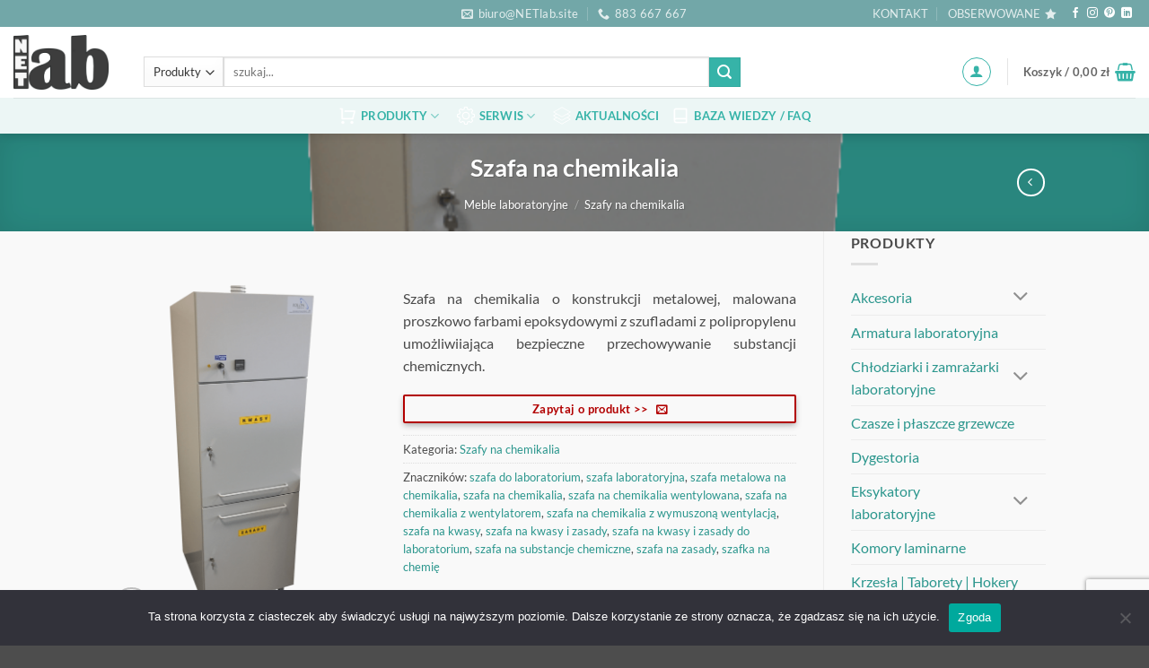

--- FILE ---
content_type: text/html; charset=UTF-8
request_url: https://netlab.site/produkt/szafa-na-chemikalia/
body_size: 43862
content:
<!DOCTYPE html>
<html lang="pl-PL" class="loading-site no-js">
<head>
	<meta charset="UTF-8" />
	<link rel="profile" href="https://gmpg.org/xfn/11" />
	<link rel="pingback" href="https://netlab.site/xmlrpc.php" />

					<script>document.documentElement.className = document.documentElement.className + ' yes-js js_active js'</script>
			<script>(function(html){html.className = html.className.replace(/\bno-js\b/,'js')})(document.documentElement);</script>
<meta name='robots' content='index, follow, max-image-preview:large, max-snippet:-1, max-video-preview:-1' />
<meta name="viewport" content="width=device-width, initial-scale=1" />
	<!-- This site is optimized with the Yoast SEO plugin v26.8 - https://yoast.com/product/yoast-seo-wordpress/ -->
	<title>Szafa na chemikalia | NETlab Szafy na chemikalia</title>
	<meta name="description" content="Szafa na chemikalia o konstrukcji metalowej z szufladami z polipropylenu umożliwiająca bezpieczne przechowywanie substancji chemicznych" />
	<link rel="canonical" href="https://netlab.site/produkt/szafa-na-chemikalia/" />
	<meta property="og:locale" content="pl_PL" />
	<meta property="og:type" content="article" />
	<meta property="og:title" content="Szafa na chemikalia | NETlab Szafy na chemikalia" />
	<meta property="og:description" content="Szafa na chemikalia o konstrukcji metalowej z szufladami z polipropylenu umożliwiająca bezpieczne przechowywanie substancji chemicznych" />
	<meta property="og:url" content="https://netlab.site/produkt/szafa-na-chemikalia/" />
	<meta property="og:site_name" content="NETlab" />
	<meta property="article:publisher" content="https://www.facebook.com/NETlab-Kompleksowe-us%c5%82ugi-dla-laboratori%c3%b3w-437820353641235/" />
	<meta property="article:modified_time" content="2024-03-26T12:50:26+00:00" />
	<meta property="og:image" content="https://netlab.site/wp-content/uploads/2021/01/szafa-na-chemikalia.png" />
	<meta property="og:image:width" content="630" />
	<meta property="og:image:height" content="843" />
	<meta property="og:image:type" content="image/png" />
	<meta name="twitter:card" content="summary_large_image" />
	<meta name="twitter:label1" content="Szacowany czas czytania" />
	<meta name="twitter:data1" content="3 minuty" />
	<script type="application/ld+json" class="yoast-schema-graph">{"@context":"https://schema.org","@graph":[{"@type":"WebPage","@id":"https://netlab.site/produkt/szafa-na-chemikalia/","url":"https://netlab.site/produkt/szafa-na-chemikalia/","name":"Szafa na chemikalia | NETlab Szafy na chemikalia","isPartOf":{"@id":"https://netlab.site/#website"},"primaryImageOfPage":{"@id":"https://netlab.site/produkt/szafa-na-chemikalia/#primaryimage"},"image":{"@id":"https://netlab.site/produkt/szafa-na-chemikalia/#primaryimage"},"thumbnailUrl":"https://netlab.site/wp-content/uploads/2021/01/szafa-na-chemikalia.png","datePublished":"2021-01-08T12:30:31+00:00","dateModified":"2024-03-26T12:50:26+00:00","description":"Szafa na chemikalia o konstrukcji metalowej z szufladami z polipropylenu umożliwiająca bezpieczne przechowywanie substancji chemicznych","breadcrumb":{"@id":"https://netlab.site/produkt/szafa-na-chemikalia/#breadcrumb"},"inLanguage":"pl-PL","potentialAction":[{"@type":"ReadAction","target":["https://netlab.site/produkt/szafa-na-chemikalia/"]}]},{"@type":"ImageObject","inLanguage":"pl-PL","@id":"https://netlab.site/produkt/szafa-na-chemikalia/#primaryimage","url":"https://netlab.site/wp-content/uploads/2021/01/szafa-na-chemikalia.png","contentUrl":"https://netlab.site/wp-content/uploads/2021/01/szafa-na-chemikalia.png","width":630,"height":843},{"@type":"BreadcrumbList","@id":"https://netlab.site/produkt/szafa-na-chemikalia/#breadcrumb","itemListElement":[{"@type":"ListItem","position":1,"name":"Strona główna","item":"https://netlab.site/"},{"@type":"ListItem","position":2,"name":"Katalog produktów NETlab","item":"https://netlab.site/katalog-produktow/"},{"@type":"ListItem","position":3,"name":"Szafa na chemikalia"}]},{"@type":"WebSite","@id":"https://netlab.site/#website","url":"https://netlab.site/","name":"NETlab","description":"Kompleksowe usługi dla laboratoriów","publisher":{"@id":"https://netlab.site/#organization"},"potentialAction":[{"@type":"SearchAction","target":{"@type":"EntryPoint","urlTemplate":"https://netlab.site/?s={search_term_string}"},"query-input":{"@type":"PropertyValueSpecification","valueRequired":true,"valueName":"search_term_string"}}],"inLanguage":"pl-PL"},{"@type":"Organization","@id":"https://netlab.site/#organization","name":"NETlab","url":"https://netlab.site/","logo":{"@type":"ImageObject","inLanguage":"pl-PL","@id":"https://netlab.site/#/schema/logo/image/","url":"https://netlab.site/wp-content/uploads/2020/05/LOGO-wizytowka.png","contentUrl":"https://netlab.site/wp-content/uploads/2020/05/LOGO-wizytowka.png","width":678,"height":678,"caption":"NETlab"},"image":{"@id":"https://netlab.site/#/schema/logo/image/"},"sameAs":["https://www.facebook.com/NETlab-Kompleksowe-usługi-dla-laboratoriów-437820353641235/","https://www.instagram.com/netlab.site/","https://www.linkedin.com/company/68559301/","https://pl.pinterest.com/NETlabPoznan/"]}]}</script>
	<!-- / Yoast SEO plugin. -->


<link rel='dns-prefetch' href='//www.googletagmanager.com' />
<link rel='prefetch' href='https://netlab.site/wp-content/themes/flatsome/assets/js/flatsome.js?ver=e2eddd6c228105dac048' />
<link rel='prefetch' href='https://netlab.site/wp-content/themes/flatsome/assets/js/chunk.slider.js?ver=3.20.4' />
<link rel='prefetch' href='https://netlab.site/wp-content/themes/flatsome/assets/js/chunk.popups.js?ver=3.20.4' />
<link rel='prefetch' href='https://netlab.site/wp-content/themes/flatsome/assets/js/chunk.tooltips.js?ver=3.20.4' />
<link rel='prefetch' href='https://netlab.site/wp-content/themes/flatsome/assets/js/woocommerce.js?ver=1c9be63d628ff7c3ff4c' />
<link rel="alternate" type="application/rss+xml" title="NETlab &raquo; Kanał z wpisami" href="https://netlab.site/feed/" />
<link rel="alternate" type="application/rss+xml" title="NETlab &raquo; Kanał z komentarzami" href="https://netlab.site/comments/feed/" />
<link rel="alternate" type="application/rss+xml" title="NETlab &raquo; Szafa na chemikalia Kanał z komentarzami" href="https://netlab.site/produkt/szafa-na-chemikalia/feed/" />
<link rel="alternate" title="oEmbed (JSON)" type="application/json+oembed" href="https://netlab.site/wp-json/oembed/1.0/embed?url=https%3A%2F%2Fnetlab.site%2Fprodukt%2Fszafa-na-chemikalia%2F" />
<link rel="alternate" title="oEmbed (XML)" type="text/xml+oembed" href="https://netlab.site/wp-json/oembed/1.0/embed?url=https%3A%2F%2Fnetlab.site%2Fprodukt%2Fszafa-na-chemikalia%2F&#038;format=xml" />
<style id='wp-img-auto-sizes-contain-inline-css' type='text/css'>
img:is([sizes=auto i],[sizes^="auto," i]){contain-intrinsic-size:3000px 1500px}
/*# sourceURL=wp-img-auto-sizes-contain-inline-css */
</style>
<style id='wp-emoji-styles-inline-css' type='text/css'>

	img.wp-smiley, img.emoji {
		display: inline !important;
		border: none !important;
		box-shadow: none !important;
		height: 1em !important;
		width: 1em !important;
		margin: 0 0.07em !important;
		vertical-align: -0.1em !important;
		background: none !important;
		padding: 0 !important;
	}
/*# sourceURL=wp-emoji-styles-inline-css */
</style>
<style id='wp-block-library-inline-css' type='text/css'>
:root{--wp-block-synced-color:#7a00df;--wp-block-synced-color--rgb:122,0,223;--wp-bound-block-color:var(--wp-block-synced-color);--wp-editor-canvas-background:#ddd;--wp-admin-theme-color:#007cba;--wp-admin-theme-color--rgb:0,124,186;--wp-admin-theme-color-darker-10:#006ba1;--wp-admin-theme-color-darker-10--rgb:0,107,160.5;--wp-admin-theme-color-darker-20:#005a87;--wp-admin-theme-color-darker-20--rgb:0,90,135;--wp-admin-border-width-focus:2px}@media (min-resolution:192dpi){:root{--wp-admin-border-width-focus:1.5px}}.wp-element-button{cursor:pointer}:root .has-very-light-gray-background-color{background-color:#eee}:root .has-very-dark-gray-background-color{background-color:#313131}:root .has-very-light-gray-color{color:#eee}:root .has-very-dark-gray-color{color:#313131}:root .has-vivid-green-cyan-to-vivid-cyan-blue-gradient-background{background:linear-gradient(135deg,#00d084,#0693e3)}:root .has-purple-crush-gradient-background{background:linear-gradient(135deg,#34e2e4,#4721fb 50%,#ab1dfe)}:root .has-hazy-dawn-gradient-background{background:linear-gradient(135deg,#faaca8,#dad0ec)}:root .has-subdued-olive-gradient-background{background:linear-gradient(135deg,#fafae1,#67a671)}:root .has-atomic-cream-gradient-background{background:linear-gradient(135deg,#fdd79a,#004a59)}:root .has-nightshade-gradient-background{background:linear-gradient(135deg,#330968,#31cdcf)}:root .has-midnight-gradient-background{background:linear-gradient(135deg,#020381,#2874fc)}:root{--wp--preset--font-size--normal:16px;--wp--preset--font-size--huge:42px}.has-regular-font-size{font-size:1em}.has-larger-font-size{font-size:2.625em}.has-normal-font-size{font-size:var(--wp--preset--font-size--normal)}.has-huge-font-size{font-size:var(--wp--preset--font-size--huge)}.has-text-align-center{text-align:center}.has-text-align-left{text-align:left}.has-text-align-right{text-align:right}.has-fit-text{white-space:nowrap!important}#end-resizable-editor-section{display:none}.aligncenter{clear:both}.items-justified-left{justify-content:flex-start}.items-justified-center{justify-content:center}.items-justified-right{justify-content:flex-end}.items-justified-space-between{justify-content:space-between}.screen-reader-text{border:0;clip-path:inset(50%);height:1px;margin:-1px;overflow:hidden;padding:0;position:absolute;width:1px;word-wrap:normal!important}.screen-reader-text:focus{background-color:#ddd;clip-path:none;color:#444;display:block;font-size:1em;height:auto;left:5px;line-height:normal;padding:15px 23px 14px;text-decoration:none;top:5px;width:auto;z-index:100000}html :where(.has-border-color){border-style:solid}html :where([style*=border-top-color]){border-top-style:solid}html :where([style*=border-right-color]){border-right-style:solid}html :where([style*=border-bottom-color]){border-bottom-style:solid}html :where([style*=border-left-color]){border-left-style:solid}html :where([style*=border-width]){border-style:solid}html :where([style*=border-top-width]){border-top-style:solid}html :where([style*=border-right-width]){border-right-style:solid}html :where([style*=border-bottom-width]){border-bottom-style:solid}html :where([style*=border-left-width]){border-left-style:solid}html :where(img[class*=wp-image-]){height:auto;max-width:100%}:where(figure){margin:0 0 1em}html :where(.is-position-sticky){--wp-admin--admin-bar--position-offset:var(--wp-admin--admin-bar--height,0px)}@media screen and (max-width:600px){html :where(.is-position-sticky){--wp-admin--admin-bar--position-offset:0px}}

/*# sourceURL=wp-block-library-inline-css */
</style><link rel='stylesheet' id='wc-blocks-style-css' href='https://netlab.site/wp-content/plugins/woocommerce/assets/client/blocks/wc-blocks.css?ver=wc-10.4.3' type='text/css' media='all' />
<link rel='stylesheet' id='jquery-selectBox-css' href='https://netlab.site/wp-content/plugins/yith-woocommerce-wishlist/assets/css/jquery.selectBox.css?ver=1.2.0' type='text/css' media='all' />
<link rel='stylesheet' id='woocommerce_prettyPhoto_css-css' href='//netlab.site/wp-content/plugins/woocommerce/assets/css/prettyPhoto.css?ver=3.1.6' type='text/css' media='all' />
<link rel='stylesheet' id='yith-wcwl-main-css' href='https://netlab.site/wp-content/plugins/yith-woocommerce-wishlist/assets/css/style.css?ver=4.11.0' type='text/css' media='all' />
<style id='yith-wcwl-main-inline-css' type='text/css'>
 :root { --color-add-to-wishlist-background: #333333; --color-add-to-wishlist-text: #FFFFFF; --color-add-to-wishlist-border: #333333; --color-add-to-wishlist-background-hover: #333333; --color-add-to-wishlist-text-hover: #FFFFFF; --color-add-to-wishlist-border-hover: #333333; --rounded-corners-radius: 16px; --color-add-to-cart-background: #333333; --color-add-to-cart-text: #FFFFFF; --color-add-to-cart-border: #333333; --color-add-to-cart-background-hover: #4F4F4F; --color-add-to-cart-text-hover: #FFFFFF; --color-add-to-cart-border-hover: #4F4F4F; --add-to-cart-rounded-corners-radius: 16px; --color-button-style-1-background: #333333; --color-button-style-1-text: #FFFFFF; --color-button-style-1-border: #333333; --color-button-style-1-background-hover: #4F4F4F; --color-button-style-1-text-hover: #FFFFFF; --color-button-style-1-border-hover: #4F4F4F; --color-button-style-2-background: #333333; --color-button-style-2-text: #FFFFFF; --color-button-style-2-border: #333333; --color-button-style-2-background-hover: #4F4F4F; --color-button-style-2-text-hover: #FFFFFF; --color-button-style-2-border-hover: #4F4F4F; --color-wishlist-table-background: #FFFFFF; --color-wishlist-table-text: #6d6c6c; --color-wishlist-table-border: #FFFFFF; --color-headers-background: #F4F4F4; --color-share-button-color: #FFFFFF; --color-share-button-color-hover: #FFFFFF; --color-fb-button-background: #39599E; --color-fb-button-background-hover: #595A5A; --color-tw-button-background: #45AFE2; --color-tw-button-background-hover: #595A5A; --color-pr-button-background: #AB2E31; --color-pr-button-background-hover: #595A5A; --color-em-button-background: #FBB102; --color-em-button-background-hover: #595A5A; --color-wa-button-background: #00A901; --color-wa-button-background-hover: #595A5A; --feedback-duration: 3s } 
 :root { --color-add-to-wishlist-background: #333333; --color-add-to-wishlist-text: #FFFFFF; --color-add-to-wishlist-border: #333333; --color-add-to-wishlist-background-hover: #333333; --color-add-to-wishlist-text-hover: #FFFFFF; --color-add-to-wishlist-border-hover: #333333; --rounded-corners-radius: 16px; --color-add-to-cart-background: #333333; --color-add-to-cart-text: #FFFFFF; --color-add-to-cart-border: #333333; --color-add-to-cart-background-hover: #4F4F4F; --color-add-to-cart-text-hover: #FFFFFF; --color-add-to-cart-border-hover: #4F4F4F; --add-to-cart-rounded-corners-radius: 16px; --color-button-style-1-background: #333333; --color-button-style-1-text: #FFFFFF; --color-button-style-1-border: #333333; --color-button-style-1-background-hover: #4F4F4F; --color-button-style-1-text-hover: #FFFFFF; --color-button-style-1-border-hover: #4F4F4F; --color-button-style-2-background: #333333; --color-button-style-2-text: #FFFFFF; --color-button-style-2-border: #333333; --color-button-style-2-background-hover: #4F4F4F; --color-button-style-2-text-hover: #FFFFFF; --color-button-style-2-border-hover: #4F4F4F; --color-wishlist-table-background: #FFFFFF; --color-wishlist-table-text: #6d6c6c; --color-wishlist-table-border: #FFFFFF; --color-headers-background: #F4F4F4; --color-share-button-color: #FFFFFF; --color-share-button-color-hover: #FFFFFF; --color-fb-button-background: #39599E; --color-fb-button-background-hover: #595A5A; --color-tw-button-background: #45AFE2; --color-tw-button-background-hover: #595A5A; --color-pr-button-background: #AB2E31; --color-pr-button-background-hover: #595A5A; --color-em-button-background: #FBB102; --color-em-button-background-hover: #595A5A; --color-wa-button-background: #00A901; --color-wa-button-background-hover: #595A5A; --feedback-duration: 3s } 
 :root { --color-add-to-wishlist-background: #333333; --color-add-to-wishlist-text: #FFFFFF; --color-add-to-wishlist-border: #333333; --color-add-to-wishlist-background-hover: #333333; --color-add-to-wishlist-text-hover: #FFFFFF; --color-add-to-wishlist-border-hover: #333333; --rounded-corners-radius: 16px; --color-add-to-cart-background: #333333; --color-add-to-cart-text: #FFFFFF; --color-add-to-cart-border: #333333; --color-add-to-cart-background-hover: #4F4F4F; --color-add-to-cart-text-hover: #FFFFFF; --color-add-to-cart-border-hover: #4F4F4F; --add-to-cart-rounded-corners-radius: 16px; --color-button-style-1-background: #333333; --color-button-style-1-text: #FFFFFF; --color-button-style-1-border: #333333; --color-button-style-1-background-hover: #4F4F4F; --color-button-style-1-text-hover: #FFFFFF; --color-button-style-1-border-hover: #4F4F4F; --color-button-style-2-background: #333333; --color-button-style-2-text: #FFFFFF; --color-button-style-2-border: #333333; --color-button-style-2-background-hover: #4F4F4F; --color-button-style-2-text-hover: #FFFFFF; --color-button-style-2-border-hover: #4F4F4F; --color-wishlist-table-background: #FFFFFF; --color-wishlist-table-text: #6d6c6c; --color-wishlist-table-border: #FFFFFF; --color-headers-background: #F4F4F4; --color-share-button-color: #FFFFFF; --color-share-button-color-hover: #FFFFFF; --color-fb-button-background: #39599E; --color-fb-button-background-hover: #595A5A; --color-tw-button-background: #45AFE2; --color-tw-button-background-hover: #595A5A; --color-pr-button-background: #AB2E31; --color-pr-button-background-hover: #595A5A; --color-em-button-background: #FBB102; --color-em-button-background-hover: #595A5A; --color-wa-button-background: #00A901; --color-wa-button-background-hover: #595A5A; --feedback-duration: 3s } 
 :root { --color-add-to-wishlist-background: #333333; --color-add-to-wishlist-text: #FFFFFF; --color-add-to-wishlist-border: #333333; --color-add-to-wishlist-background-hover: #333333; --color-add-to-wishlist-text-hover: #FFFFFF; --color-add-to-wishlist-border-hover: #333333; --rounded-corners-radius: 16px; --color-add-to-cart-background: #333333; --color-add-to-cart-text: #FFFFFF; --color-add-to-cart-border: #333333; --color-add-to-cart-background-hover: #4F4F4F; --color-add-to-cart-text-hover: #FFFFFF; --color-add-to-cart-border-hover: #4F4F4F; --add-to-cart-rounded-corners-radius: 16px; --color-button-style-1-background: #333333; --color-button-style-1-text: #FFFFFF; --color-button-style-1-border: #333333; --color-button-style-1-background-hover: #4F4F4F; --color-button-style-1-text-hover: #FFFFFF; --color-button-style-1-border-hover: #4F4F4F; --color-button-style-2-background: #333333; --color-button-style-2-text: #FFFFFF; --color-button-style-2-border: #333333; --color-button-style-2-background-hover: #4F4F4F; --color-button-style-2-text-hover: #FFFFFF; --color-button-style-2-border-hover: #4F4F4F; --color-wishlist-table-background: #FFFFFF; --color-wishlist-table-text: #6d6c6c; --color-wishlist-table-border: #FFFFFF; --color-headers-background: #F4F4F4; --color-share-button-color: #FFFFFF; --color-share-button-color-hover: #FFFFFF; --color-fb-button-background: #39599E; --color-fb-button-background-hover: #595A5A; --color-tw-button-background: #45AFE2; --color-tw-button-background-hover: #595A5A; --color-pr-button-background: #AB2E31; --color-pr-button-background-hover: #595A5A; --color-em-button-background: #FBB102; --color-em-button-background-hover: #595A5A; --color-wa-button-background: #00A901; --color-wa-button-background-hover: #595A5A; --feedback-duration: 3s } 
 :root { --color-add-to-wishlist-background: #333333; --color-add-to-wishlist-text: #FFFFFF; --color-add-to-wishlist-border: #333333; --color-add-to-wishlist-background-hover: #333333; --color-add-to-wishlist-text-hover: #FFFFFF; --color-add-to-wishlist-border-hover: #333333; --rounded-corners-radius: 16px; --color-add-to-cart-background: #333333; --color-add-to-cart-text: #FFFFFF; --color-add-to-cart-border: #333333; --color-add-to-cart-background-hover: #4F4F4F; --color-add-to-cart-text-hover: #FFFFFF; --color-add-to-cart-border-hover: #4F4F4F; --add-to-cart-rounded-corners-radius: 16px; --color-button-style-1-background: #333333; --color-button-style-1-text: #FFFFFF; --color-button-style-1-border: #333333; --color-button-style-1-background-hover: #4F4F4F; --color-button-style-1-text-hover: #FFFFFF; --color-button-style-1-border-hover: #4F4F4F; --color-button-style-2-background: #333333; --color-button-style-2-text: #FFFFFF; --color-button-style-2-border: #333333; --color-button-style-2-background-hover: #4F4F4F; --color-button-style-2-text-hover: #FFFFFF; --color-button-style-2-border-hover: #4F4F4F; --color-wishlist-table-background: #FFFFFF; --color-wishlist-table-text: #6d6c6c; --color-wishlist-table-border: #FFFFFF; --color-headers-background: #F4F4F4; --color-share-button-color: #FFFFFF; --color-share-button-color-hover: #FFFFFF; --color-fb-button-background: #39599E; --color-fb-button-background-hover: #595A5A; --color-tw-button-background: #45AFE2; --color-tw-button-background-hover: #595A5A; --color-pr-button-background: #AB2E31; --color-pr-button-background-hover: #595A5A; --color-em-button-background: #FBB102; --color-em-button-background-hover: #595A5A; --color-wa-button-background: #00A901; --color-wa-button-background-hover: #595A5A; --feedback-duration: 3s } 
 :root { --color-add-to-wishlist-background: #333333; --color-add-to-wishlist-text: #FFFFFF; --color-add-to-wishlist-border: #333333; --color-add-to-wishlist-background-hover: #333333; --color-add-to-wishlist-text-hover: #FFFFFF; --color-add-to-wishlist-border-hover: #333333; --rounded-corners-radius: 16px; --color-add-to-cart-background: #333333; --color-add-to-cart-text: #FFFFFF; --color-add-to-cart-border: #333333; --color-add-to-cart-background-hover: #4F4F4F; --color-add-to-cart-text-hover: #FFFFFF; --color-add-to-cart-border-hover: #4F4F4F; --add-to-cart-rounded-corners-radius: 16px; --color-button-style-1-background: #333333; --color-button-style-1-text: #FFFFFF; --color-button-style-1-border: #333333; --color-button-style-1-background-hover: #4F4F4F; --color-button-style-1-text-hover: #FFFFFF; --color-button-style-1-border-hover: #4F4F4F; --color-button-style-2-background: #333333; --color-button-style-2-text: #FFFFFF; --color-button-style-2-border: #333333; --color-button-style-2-background-hover: #4F4F4F; --color-button-style-2-text-hover: #FFFFFF; --color-button-style-2-border-hover: #4F4F4F; --color-wishlist-table-background: #FFFFFF; --color-wishlist-table-text: #6d6c6c; --color-wishlist-table-border: #FFFFFF; --color-headers-background: #F4F4F4; --color-share-button-color: #FFFFFF; --color-share-button-color-hover: #FFFFFF; --color-fb-button-background: #39599E; --color-fb-button-background-hover: #595A5A; --color-tw-button-background: #45AFE2; --color-tw-button-background-hover: #595A5A; --color-pr-button-background: #AB2E31; --color-pr-button-background-hover: #595A5A; --color-em-button-background: #FBB102; --color-em-button-background-hover: #595A5A; --color-wa-button-background: #00A901; --color-wa-button-background-hover: #595A5A; --feedback-duration: 3s } 
 :root { --color-add-to-wishlist-background: #333333; --color-add-to-wishlist-text: #FFFFFF; --color-add-to-wishlist-border: #333333; --color-add-to-wishlist-background-hover: #333333; --color-add-to-wishlist-text-hover: #FFFFFF; --color-add-to-wishlist-border-hover: #333333; --rounded-corners-radius: 16px; --color-add-to-cart-background: #333333; --color-add-to-cart-text: #FFFFFF; --color-add-to-cart-border: #333333; --color-add-to-cart-background-hover: #4F4F4F; --color-add-to-cart-text-hover: #FFFFFF; --color-add-to-cart-border-hover: #4F4F4F; --add-to-cart-rounded-corners-radius: 16px; --color-button-style-1-background: #333333; --color-button-style-1-text: #FFFFFF; --color-button-style-1-border: #333333; --color-button-style-1-background-hover: #4F4F4F; --color-button-style-1-text-hover: #FFFFFF; --color-button-style-1-border-hover: #4F4F4F; --color-button-style-2-background: #333333; --color-button-style-2-text: #FFFFFF; --color-button-style-2-border: #333333; --color-button-style-2-background-hover: #4F4F4F; --color-button-style-2-text-hover: #FFFFFF; --color-button-style-2-border-hover: #4F4F4F; --color-wishlist-table-background: #FFFFFF; --color-wishlist-table-text: #6d6c6c; --color-wishlist-table-border: #FFFFFF; --color-headers-background: #F4F4F4; --color-share-button-color: #FFFFFF; --color-share-button-color-hover: #FFFFFF; --color-fb-button-background: #39599E; --color-fb-button-background-hover: #595A5A; --color-tw-button-background: #45AFE2; --color-tw-button-background-hover: #595A5A; --color-pr-button-background: #AB2E31; --color-pr-button-background-hover: #595A5A; --color-em-button-background: #FBB102; --color-em-button-background-hover: #595A5A; --color-wa-button-background: #00A901; --color-wa-button-background-hover: #595A5A; --feedback-duration: 3s } 
/*# sourceURL=yith-wcwl-main-inline-css */
</style>
<style id='global-styles-inline-css' type='text/css'>
:root{--wp--preset--aspect-ratio--square: 1;--wp--preset--aspect-ratio--4-3: 4/3;--wp--preset--aspect-ratio--3-4: 3/4;--wp--preset--aspect-ratio--3-2: 3/2;--wp--preset--aspect-ratio--2-3: 2/3;--wp--preset--aspect-ratio--16-9: 16/9;--wp--preset--aspect-ratio--9-16: 9/16;--wp--preset--color--black: #000000;--wp--preset--color--cyan-bluish-gray: #abb8c3;--wp--preset--color--white: #ffffff;--wp--preset--color--pale-pink: #f78da7;--wp--preset--color--vivid-red: #cf2e2e;--wp--preset--color--luminous-vivid-orange: #ff6900;--wp--preset--color--luminous-vivid-amber: #fcb900;--wp--preset--color--light-green-cyan: #7bdcb5;--wp--preset--color--vivid-green-cyan: #00d084;--wp--preset--color--pale-cyan-blue: #8ed1fc;--wp--preset--color--vivid-cyan-blue: #0693e3;--wp--preset--color--vivid-purple: #9b51e0;--wp--preset--color--primary: #36b3a8;--wp--preset--color--secondary: #36b3a8;--wp--preset--color--success: #627D47;--wp--preset--color--alert: #b20000;--wp--preset--gradient--vivid-cyan-blue-to-vivid-purple: linear-gradient(135deg,rgb(6,147,227) 0%,rgb(155,81,224) 100%);--wp--preset--gradient--light-green-cyan-to-vivid-green-cyan: linear-gradient(135deg,rgb(122,220,180) 0%,rgb(0,208,130) 100%);--wp--preset--gradient--luminous-vivid-amber-to-luminous-vivid-orange: linear-gradient(135deg,rgb(252,185,0) 0%,rgb(255,105,0) 100%);--wp--preset--gradient--luminous-vivid-orange-to-vivid-red: linear-gradient(135deg,rgb(255,105,0) 0%,rgb(207,46,46) 100%);--wp--preset--gradient--very-light-gray-to-cyan-bluish-gray: linear-gradient(135deg,rgb(238,238,238) 0%,rgb(169,184,195) 100%);--wp--preset--gradient--cool-to-warm-spectrum: linear-gradient(135deg,rgb(74,234,220) 0%,rgb(151,120,209) 20%,rgb(207,42,186) 40%,rgb(238,44,130) 60%,rgb(251,105,98) 80%,rgb(254,248,76) 100%);--wp--preset--gradient--blush-light-purple: linear-gradient(135deg,rgb(255,206,236) 0%,rgb(152,150,240) 100%);--wp--preset--gradient--blush-bordeaux: linear-gradient(135deg,rgb(254,205,165) 0%,rgb(254,45,45) 50%,rgb(107,0,62) 100%);--wp--preset--gradient--luminous-dusk: linear-gradient(135deg,rgb(255,203,112) 0%,rgb(199,81,192) 50%,rgb(65,88,208) 100%);--wp--preset--gradient--pale-ocean: linear-gradient(135deg,rgb(255,245,203) 0%,rgb(182,227,212) 50%,rgb(51,167,181) 100%);--wp--preset--gradient--electric-grass: linear-gradient(135deg,rgb(202,248,128) 0%,rgb(113,206,126) 100%);--wp--preset--gradient--midnight: linear-gradient(135deg,rgb(2,3,129) 0%,rgb(40,116,252) 100%);--wp--preset--font-size--small: 13px;--wp--preset--font-size--medium: 20px;--wp--preset--font-size--large: 36px;--wp--preset--font-size--x-large: 42px;--wp--preset--spacing--20: 0.44rem;--wp--preset--spacing--30: 0.67rem;--wp--preset--spacing--40: 1rem;--wp--preset--spacing--50: 1.5rem;--wp--preset--spacing--60: 2.25rem;--wp--preset--spacing--70: 3.38rem;--wp--preset--spacing--80: 5.06rem;--wp--preset--shadow--natural: 6px 6px 9px rgba(0, 0, 0, 0.2);--wp--preset--shadow--deep: 12px 12px 50px rgba(0, 0, 0, 0.4);--wp--preset--shadow--sharp: 6px 6px 0px rgba(0, 0, 0, 0.2);--wp--preset--shadow--outlined: 6px 6px 0px -3px rgb(255, 255, 255), 6px 6px rgb(0, 0, 0);--wp--preset--shadow--crisp: 6px 6px 0px rgb(0, 0, 0);}:where(body) { margin: 0; }.wp-site-blocks > .alignleft { float: left; margin-right: 2em; }.wp-site-blocks > .alignright { float: right; margin-left: 2em; }.wp-site-blocks > .aligncenter { justify-content: center; margin-left: auto; margin-right: auto; }:where(.is-layout-flex){gap: 0.5em;}:where(.is-layout-grid){gap: 0.5em;}.is-layout-flow > .alignleft{float: left;margin-inline-start: 0;margin-inline-end: 2em;}.is-layout-flow > .alignright{float: right;margin-inline-start: 2em;margin-inline-end: 0;}.is-layout-flow > .aligncenter{margin-left: auto !important;margin-right: auto !important;}.is-layout-constrained > .alignleft{float: left;margin-inline-start: 0;margin-inline-end: 2em;}.is-layout-constrained > .alignright{float: right;margin-inline-start: 2em;margin-inline-end: 0;}.is-layout-constrained > .aligncenter{margin-left: auto !important;margin-right: auto !important;}.is-layout-constrained > :where(:not(.alignleft):not(.alignright):not(.alignfull)){margin-left: auto !important;margin-right: auto !important;}body .is-layout-flex{display: flex;}.is-layout-flex{flex-wrap: wrap;align-items: center;}.is-layout-flex > :is(*, div){margin: 0;}body .is-layout-grid{display: grid;}.is-layout-grid > :is(*, div){margin: 0;}body{padding-top: 0px;padding-right: 0px;padding-bottom: 0px;padding-left: 0px;}a:where(:not(.wp-element-button)){text-decoration: none;}:root :where(.wp-element-button, .wp-block-button__link){background-color: #32373c;border-width: 0;color: #fff;font-family: inherit;font-size: inherit;font-style: inherit;font-weight: inherit;letter-spacing: inherit;line-height: inherit;padding-top: calc(0.667em + 2px);padding-right: calc(1.333em + 2px);padding-bottom: calc(0.667em + 2px);padding-left: calc(1.333em + 2px);text-decoration: none;text-transform: inherit;}.has-black-color{color: var(--wp--preset--color--black) !important;}.has-cyan-bluish-gray-color{color: var(--wp--preset--color--cyan-bluish-gray) !important;}.has-white-color{color: var(--wp--preset--color--white) !important;}.has-pale-pink-color{color: var(--wp--preset--color--pale-pink) !important;}.has-vivid-red-color{color: var(--wp--preset--color--vivid-red) !important;}.has-luminous-vivid-orange-color{color: var(--wp--preset--color--luminous-vivid-orange) !important;}.has-luminous-vivid-amber-color{color: var(--wp--preset--color--luminous-vivid-amber) !important;}.has-light-green-cyan-color{color: var(--wp--preset--color--light-green-cyan) !important;}.has-vivid-green-cyan-color{color: var(--wp--preset--color--vivid-green-cyan) !important;}.has-pale-cyan-blue-color{color: var(--wp--preset--color--pale-cyan-blue) !important;}.has-vivid-cyan-blue-color{color: var(--wp--preset--color--vivid-cyan-blue) !important;}.has-vivid-purple-color{color: var(--wp--preset--color--vivid-purple) !important;}.has-primary-color{color: var(--wp--preset--color--primary) !important;}.has-secondary-color{color: var(--wp--preset--color--secondary) !important;}.has-success-color{color: var(--wp--preset--color--success) !important;}.has-alert-color{color: var(--wp--preset--color--alert) !important;}.has-black-background-color{background-color: var(--wp--preset--color--black) !important;}.has-cyan-bluish-gray-background-color{background-color: var(--wp--preset--color--cyan-bluish-gray) !important;}.has-white-background-color{background-color: var(--wp--preset--color--white) !important;}.has-pale-pink-background-color{background-color: var(--wp--preset--color--pale-pink) !important;}.has-vivid-red-background-color{background-color: var(--wp--preset--color--vivid-red) !important;}.has-luminous-vivid-orange-background-color{background-color: var(--wp--preset--color--luminous-vivid-orange) !important;}.has-luminous-vivid-amber-background-color{background-color: var(--wp--preset--color--luminous-vivid-amber) !important;}.has-light-green-cyan-background-color{background-color: var(--wp--preset--color--light-green-cyan) !important;}.has-vivid-green-cyan-background-color{background-color: var(--wp--preset--color--vivid-green-cyan) !important;}.has-pale-cyan-blue-background-color{background-color: var(--wp--preset--color--pale-cyan-blue) !important;}.has-vivid-cyan-blue-background-color{background-color: var(--wp--preset--color--vivid-cyan-blue) !important;}.has-vivid-purple-background-color{background-color: var(--wp--preset--color--vivid-purple) !important;}.has-primary-background-color{background-color: var(--wp--preset--color--primary) !important;}.has-secondary-background-color{background-color: var(--wp--preset--color--secondary) !important;}.has-success-background-color{background-color: var(--wp--preset--color--success) !important;}.has-alert-background-color{background-color: var(--wp--preset--color--alert) !important;}.has-black-border-color{border-color: var(--wp--preset--color--black) !important;}.has-cyan-bluish-gray-border-color{border-color: var(--wp--preset--color--cyan-bluish-gray) !important;}.has-white-border-color{border-color: var(--wp--preset--color--white) !important;}.has-pale-pink-border-color{border-color: var(--wp--preset--color--pale-pink) !important;}.has-vivid-red-border-color{border-color: var(--wp--preset--color--vivid-red) !important;}.has-luminous-vivid-orange-border-color{border-color: var(--wp--preset--color--luminous-vivid-orange) !important;}.has-luminous-vivid-amber-border-color{border-color: var(--wp--preset--color--luminous-vivid-amber) !important;}.has-light-green-cyan-border-color{border-color: var(--wp--preset--color--light-green-cyan) !important;}.has-vivid-green-cyan-border-color{border-color: var(--wp--preset--color--vivid-green-cyan) !important;}.has-pale-cyan-blue-border-color{border-color: var(--wp--preset--color--pale-cyan-blue) !important;}.has-vivid-cyan-blue-border-color{border-color: var(--wp--preset--color--vivid-cyan-blue) !important;}.has-vivid-purple-border-color{border-color: var(--wp--preset--color--vivid-purple) !important;}.has-primary-border-color{border-color: var(--wp--preset--color--primary) !important;}.has-secondary-border-color{border-color: var(--wp--preset--color--secondary) !important;}.has-success-border-color{border-color: var(--wp--preset--color--success) !important;}.has-alert-border-color{border-color: var(--wp--preset--color--alert) !important;}.has-vivid-cyan-blue-to-vivid-purple-gradient-background{background: var(--wp--preset--gradient--vivid-cyan-blue-to-vivid-purple) !important;}.has-light-green-cyan-to-vivid-green-cyan-gradient-background{background: var(--wp--preset--gradient--light-green-cyan-to-vivid-green-cyan) !important;}.has-luminous-vivid-amber-to-luminous-vivid-orange-gradient-background{background: var(--wp--preset--gradient--luminous-vivid-amber-to-luminous-vivid-orange) !important;}.has-luminous-vivid-orange-to-vivid-red-gradient-background{background: var(--wp--preset--gradient--luminous-vivid-orange-to-vivid-red) !important;}.has-very-light-gray-to-cyan-bluish-gray-gradient-background{background: var(--wp--preset--gradient--very-light-gray-to-cyan-bluish-gray) !important;}.has-cool-to-warm-spectrum-gradient-background{background: var(--wp--preset--gradient--cool-to-warm-spectrum) !important;}.has-blush-light-purple-gradient-background{background: var(--wp--preset--gradient--blush-light-purple) !important;}.has-blush-bordeaux-gradient-background{background: var(--wp--preset--gradient--blush-bordeaux) !important;}.has-luminous-dusk-gradient-background{background: var(--wp--preset--gradient--luminous-dusk) !important;}.has-pale-ocean-gradient-background{background: var(--wp--preset--gradient--pale-ocean) !important;}.has-electric-grass-gradient-background{background: var(--wp--preset--gradient--electric-grass) !important;}.has-midnight-gradient-background{background: var(--wp--preset--gradient--midnight) !important;}.has-small-font-size{font-size: var(--wp--preset--font-size--small) !important;}.has-medium-font-size{font-size: var(--wp--preset--font-size--medium) !important;}.has-large-font-size{font-size: var(--wp--preset--font-size--large) !important;}.has-x-large-font-size{font-size: var(--wp--preset--font-size--x-large) !important;}
:where(.wp-block-columns.is-layout-flex){gap: 2em;}:where(.wp-block-columns.is-layout-grid){gap: 2em;}
/*# sourceURL=global-styles-inline-css */
</style>
<style id='core-block-supports-inline-css' type='text/css'>
.wp-container-core-columns-is-layout-9d6595d7{flex-wrap:nowrap;}
/*# sourceURL=core-block-supports-inline-css */
</style>

<link rel='stylesheet' id='wp-components-css' href='https://netlab.site/wp-includes/css/dist/components/style.min.css?ver=6.9' type='text/css' media='all' />
<link rel='stylesheet' id='wp-preferences-css' href='https://netlab.site/wp-includes/css/dist/preferences/style.min.css?ver=6.9' type='text/css' media='all' />
<link rel='stylesheet' id='wp-block-editor-css' href='https://netlab.site/wp-includes/css/dist/block-editor/style.min.css?ver=6.9' type='text/css' media='all' />
<link rel='stylesheet' id='popup-maker-block-library-style-css' href='https://netlab.site/wp-content/plugins/popup-maker/dist/packages/block-library-style.css?ver=dbea705cfafe089d65f1' type='text/css' media='all' />
<link rel='stylesheet' id='contact-form-7-css' href='https://netlab.site/wp-content/plugins/contact-form-7/includes/css/styles.css?ver=6.1.4' type='text/css' media='all' />
<link rel='stylesheet' id='cookie-notice-front-css' href='https://netlab.site/wp-content/plugins/cookie-notice/css/front.min.css?ver=2.5.11' type='text/css' media='all' />
<style id='woocommerce-inline-inline-css' type='text/css'>
.woocommerce form .form-row .required { visibility: visible; }
/*# sourceURL=woocommerce-inline-inline-css */
</style>
<style id='dominant-color-styles-inline-css' type='text/css'>
img[data-dominant-color]:not(.has-transparency) { background-color: var(--dominant-color); }
/*# sourceURL=dominant-color-styles-inline-css */
</style>
<link rel='stylesheet' id='flatsome-woocommerce-wishlist-css' href='https://netlab.site/wp-content/themes/flatsome/inc/integrations/wc-yith-wishlist/wishlist.css?ver=3.20.4' type='text/css' media='all' />
<style id='wp-block-site-logo-inline-css' type='text/css'>
.wp-block-site-logo{box-sizing:border-box;line-height:0}.wp-block-site-logo a{display:inline-block;line-height:0}.wp-block-site-logo.is-default-size img{height:auto;width:120px}.wp-block-site-logo img{height:auto;max-width:100%}.wp-block-site-logo a,.wp-block-site-logo img{border-radius:inherit}.wp-block-site-logo.aligncenter{margin-left:auto;margin-right:auto;text-align:center}:root :where(.wp-block-site-logo.is-style-rounded){border-radius:9999px}
/*# sourceURL=https://netlab.site/wp-includes/blocks/site-logo/style.min.css */
</style>
<style id='wp-block-columns-inline-css' type='text/css'>
.wp-block-columns{box-sizing:border-box;display:flex;flex-wrap:wrap!important}@media (min-width:782px){.wp-block-columns{flex-wrap:nowrap!important}}.wp-block-columns{align-items:normal!important}.wp-block-columns.are-vertically-aligned-top{align-items:flex-start}.wp-block-columns.are-vertically-aligned-center{align-items:center}.wp-block-columns.are-vertically-aligned-bottom{align-items:flex-end}@media (max-width:781px){.wp-block-columns:not(.is-not-stacked-on-mobile)>.wp-block-column{flex-basis:100%!important}}@media (min-width:782px){.wp-block-columns:not(.is-not-stacked-on-mobile)>.wp-block-column{flex-basis:0;flex-grow:1}.wp-block-columns:not(.is-not-stacked-on-mobile)>.wp-block-column[style*=flex-basis]{flex-grow:0}}.wp-block-columns.is-not-stacked-on-mobile{flex-wrap:nowrap!important}.wp-block-columns.is-not-stacked-on-mobile>.wp-block-column{flex-basis:0;flex-grow:1}.wp-block-columns.is-not-stacked-on-mobile>.wp-block-column[style*=flex-basis]{flex-grow:0}:where(.wp-block-columns){margin-bottom:1.75em}:where(.wp-block-columns.has-background){padding:1.25em 2.375em}.wp-block-column{flex-grow:1;min-width:0;overflow-wrap:break-word;word-break:break-word}.wp-block-column.is-vertically-aligned-top{align-self:flex-start}.wp-block-column.is-vertically-aligned-center{align-self:center}.wp-block-column.is-vertically-aligned-bottom{align-self:flex-end}.wp-block-column.is-vertically-aligned-stretch{align-self:stretch}.wp-block-column.is-vertically-aligned-bottom,.wp-block-column.is-vertically-aligned-center,.wp-block-column.is-vertically-aligned-top{width:100%}
/*# sourceURL=https://netlab.site/wp-includes/blocks/columns/style.min.css */
</style>
<link rel='stylesheet' id='popup-maker-site-css' href='//netlab.site/wp-content/uploads/pum/pum-site-styles-1.css?generated=1756082383&#038;ver=1.21.5' type='text/css' media='all' />
<link rel='stylesheet' id='flatsome-main-css' href='https://netlab.site/wp-content/themes/flatsome/assets/css/flatsome.css?ver=3.20.4' type='text/css' media='all' />
<style id='flatsome-main-inline-css' type='text/css'>
@font-face {
				font-family: "fl-icons";
				font-display: block;
				src: url(https://netlab.site/wp-content/themes/flatsome/assets/css/icons/fl-icons.eot?v=3.20.4);
				src:
					url(https://netlab.site/wp-content/themes/flatsome/assets/css/icons/fl-icons.eot#iefix?v=3.20.4) format("embedded-opentype"),
					url(https://netlab.site/wp-content/themes/flatsome/assets/css/icons/fl-icons.woff2?v=3.20.4) format("woff2"),
					url(https://netlab.site/wp-content/themes/flatsome/assets/css/icons/fl-icons.ttf?v=3.20.4) format("truetype"),
					url(https://netlab.site/wp-content/themes/flatsome/assets/css/icons/fl-icons.woff?v=3.20.4) format("woff"),
					url(https://netlab.site/wp-content/themes/flatsome/assets/css/icons/fl-icons.svg?v=3.20.4#fl-icons) format("svg");
			}
/*# sourceURL=flatsome-main-inline-css */
</style>
<link rel='stylesheet' id='flatsome-shop-css' href='https://netlab.site/wp-content/themes/flatsome/assets/css/flatsome-shop.css?ver=3.20.4' type='text/css' media='all' />
<link rel='stylesheet' id='flatsome-style-css' href='https://netlab.site/wp-content/themes/flatsome/style.css?ver=3.20.4' type='text/css' media='all' />
<script type="text/javascript">
            window._nslDOMReady = (function () {
                const executedCallbacks = new Set();
            
                return function (callback) {
                    /**
                    * Third parties might dispatch DOMContentLoaded events, so we need to ensure that we only run our callback once!
                    */
                    if (executedCallbacks.has(callback)) return;
            
                    const wrappedCallback = function () {
                        if (executedCallbacks.has(callback)) return;
                        executedCallbacks.add(callback);
                        callback();
                    };
            
                    if (document.readyState === "complete" || document.readyState === "interactive") {
                        wrappedCallback();
                    } else {
                        document.addEventListener("DOMContentLoaded", wrappedCallback);
                    }
                };
            })();
        </script><script type="text/javascript" id="cookie-notice-front-js-before">
/* <![CDATA[ */
var cnArgs = {"ajaxUrl":"https:\/\/netlab.site\/wp-admin\/admin-ajax.php","nonce":"17b2a687f0","hideEffect":"fade","position":"bottom","onScroll":false,"onScrollOffset":100,"onClick":true,"cookieName":"cookie_notice_accepted","cookieTime":2592000,"cookieTimeRejected":2592000,"globalCookie":true,"redirection":false,"cache":true,"revokeCookies":false,"revokeCookiesOpt":"automatic"};

//# sourceURL=cookie-notice-front-js-before
/* ]]> */
</script>
<script type="text/javascript" src="https://netlab.site/wp-content/plugins/cookie-notice/js/front.min.js?ver=2.5.11" id="cookie-notice-front-js"></script>
<script type="text/javascript" src="https://netlab.site/wp-includes/js/jquery/jquery.min.js?ver=3.7.1" id="jquery-core-js"></script>
<script type="text/javascript" src="https://netlab.site/wp-includes/js/jquery/jquery-migrate.min.js?ver=3.4.1" id="jquery-migrate-js"></script>
<script type="text/javascript" src="https://netlab.site/wp-content/plugins/woocommerce/assets/js/jquery-blockui/jquery.blockUI.min.js?ver=2.7.0-wc.10.4.3" id="wc-jquery-blockui-js" data-wp-strategy="defer"></script>
<script type="text/javascript" id="wc-add-to-cart-js-extra">
/* <![CDATA[ */
var wc_add_to_cart_params = {"ajax_url":"/wp-admin/admin-ajax.php","wc_ajax_url":"/?wc-ajax=%%endpoint%%","i18n_view_cart":"Zobacz koszyk","cart_url":"https://netlab.site/cart/","is_cart":"","cart_redirect_after_add":"no"};
//# sourceURL=wc-add-to-cart-js-extra
/* ]]> */
</script>
<script type="text/javascript" src="https://netlab.site/wp-content/plugins/woocommerce/assets/js/frontend/add-to-cart.min.js?ver=10.4.3" id="wc-add-to-cart-js" defer="defer" data-wp-strategy="defer"></script>
<script type="text/javascript" id="wc-single-product-js-extra">
/* <![CDATA[ */
var wc_single_product_params = {"i18n_required_rating_text":"Prosz\u0119 wybra\u0107 ocen\u0119","i18n_rating_options":["1 z 5 gwiazdek","2 z 5 gwiazdek","3 z 5 gwiazdek","4 z 5 gwiazdek","5 z 5 gwiazdek"],"i18n_product_gallery_trigger_text":"Wy\u015bwietl pe\u0142noekranow\u0105 galeri\u0119 obrazk\u00f3w","review_rating_required":"no","flexslider":{"rtl":false,"animation":"slide","smoothHeight":true,"directionNav":false,"controlNav":"thumbnails","slideshow":false,"animationSpeed":500,"animationLoop":false,"allowOneSlide":false},"zoom_enabled":"","zoom_options":[],"photoswipe_enabled":"","photoswipe_options":{"shareEl":false,"closeOnScroll":false,"history":false,"hideAnimationDuration":0,"showAnimationDuration":0},"flexslider_enabled":""};
//# sourceURL=wc-single-product-js-extra
/* ]]> */
</script>
<script type="text/javascript" src="https://netlab.site/wp-content/plugins/woocommerce/assets/js/frontend/single-product.min.js?ver=10.4.3" id="wc-single-product-js" defer="defer" data-wp-strategy="defer"></script>
<script type="text/javascript" src="https://netlab.site/wp-content/plugins/woocommerce/assets/js/js-cookie/js.cookie.min.js?ver=2.1.4-wc.10.4.3" id="wc-js-cookie-js" data-wp-strategy="defer"></script>

<!-- Fragment znacznika Google (gtag.js) dodany przez Site Kit -->
<!-- Fragment Google Analytics dodany przez Site Kit -->
<script type="text/javascript" src="https://www.googletagmanager.com/gtag/js?id=G-QMCRR3D9J5" id="google_gtagjs-js" async></script>
<script type="text/javascript" id="google_gtagjs-js-after">
/* <![CDATA[ */
window.dataLayer = window.dataLayer || [];function gtag(){dataLayer.push(arguments);}
gtag("set","linker",{"domains":["netlab.site"]});
gtag("js", new Date());
gtag("set", "developer_id.dZTNiMT", true);
gtag("config", "G-QMCRR3D9J5");
 window._googlesitekit = window._googlesitekit || {}; window._googlesitekit.throttledEvents = []; window._googlesitekit.gtagEvent = (name, data) => { var key = JSON.stringify( { name, data } ); if ( !! window._googlesitekit.throttledEvents[ key ] ) { return; } window._googlesitekit.throttledEvents[ key ] = true; setTimeout( () => { delete window._googlesitekit.throttledEvents[ key ]; }, 5 ); gtag( "event", name, { ...data, event_source: "site-kit" } ); }; 
//# sourceURL=google_gtagjs-js-after
/* ]]> */
</script>
<link rel="https://api.w.org/" href="https://netlab.site/wp-json/" /><link rel="alternate" title="JSON" type="application/json" href="https://netlab.site/wp-json/wp/v2/product/6064" /><link rel="EditURI" type="application/rsd+xml" title="RSD" href="https://netlab.site/xmlrpc.php?rsd" />
<meta name="generator" content="WordPress 6.9" />
<meta name="generator" content="WooCommerce 10.4.3" />
<link rel='shortlink' href='https://netlab.site/?p=6064' />
<meta name="generator" content="Site Kit by Google 1.170.0" /><meta name="generator" content="performance-lab 4.0.0; plugins: dominant-color-images, embed-optimizer, image-prioritizer, performant-translations, webp-uploads">
<meta name="generator" content="performant-translations 1.2.0">
<meta name="generator" content="dominant-color-images 1.2.0">
<meta name="generator" content="webp-uploads 2.6.0">
<!-- Google site verification - Google for WooCommerce -->
<meta name="google-site-verification" content="kLMy9vL8hadbNlOvT0omEQ96qAGro8nHaVY8AiPQVT4" />
<!-- Google Tag Manager -->
<script>(function(w,d,s,l,i){w[l]=w[l]||[];w[l].push({'gtm.start':
new Date().getTime(),event:'gtm.js'});var f=d.getElementsByTagName(s)[0],
j=d.createElement(s),dl=l!='dataLayer'?'&l='+l:'';j.async=true;j.src=
'https://www.googletagmanager.com/gtm.js?id='+i+dl;f.parentNode.insertBefore(j,f);
})(window,document,'script','dataLayer','GTM-PVV8TSH');</script>
<!-- End Google Tag Manager -->
	<noscript><style>.woocommerce-product-gallery{ opacity: 1 !important; }</style></noscript>
	<meta name="generator" content="optimization-detective 1.0.0-beta3">
<meta name="generator" content="embed-optimizer 1.0.0-beta2">
<meta name="generator" content="image-prioritizer 1.0.0-beta2">
<link rel="icon" href="https://netlab.site/wp-content/uploads/2019/04/cropped-fav-netlab-1-100x100.png" sizes="32x32" />
<link rel="icon" href="https://netlab.site/wp-content/uploads/2019/04/cropped-fav-netlab-1-280x280.png" sizes="192x192" />
<link rel="apple-touch-icon" href="https://netlab.site/wp-content/uploads/2019/04/cropped-fav-netlab-1-280x280.png" />
<meta name="msapplication-TileImage" content="https://netlab.site/wp-content/uploads/2019/04/cropped-fav-netlab-1-280x280.png" />
<style id="custom-css" type="text/css">:root {--primary-color: #36b3a8;--fs-color-primary: #36b3a8;--fs-color-secondary: #36b3a8;--fs-color-success: #627D47;--fs-color-alert: #b20000;--fs-color-base: #4a4a4a;--fs-experimental-link-color: #2b968d;--fs-experimental-link-color-hover: #111;}.tooltipster-base {--tooltip-color: #fff;--tooltip-bg-color: #000;}.off-canvas-right .mfp-content, .off-canvas-left .mfp-content {--drawer-width: 300px;}.off-canvas .mfp-content.off-canvas-cart {--drawer-width: 360px;}.sticky-add-to-cart--active, #wrapper,#main,#main.dark{background-color: #f9f9f9}.header-main{height: 79px}#logo img{max-height: 79px}#logo{width:115px;}#logo img{padding:9px 0;}.stuck #logo img{padding:6px 0;}.header-bottom{min-height: 18px}.header-top{min-height: 20px}.transparent .header-main{height: 82px}.transparent #logo img{max-height: 82px}.has-transparent + .page-title:first-of-type,.has-transparent + #main > .page-title,.has-transparent + #main > div > .page-title,.has-transparent + #main .page-header-wrapper:first-of-type .page-title{padding-top: 162px;}.header.show-on-scroll,.stuck .header-main{height:76px!important}.stuck #logo img{max-height: 76px!important}.search-form{ width: 73%;}.header-bg-color {background-color: rgba(255,255,255,0.9)}.header-bottom {background-color: rgba(47,158,145,0.09)}.top-bar-nav > li > a{line-height: 16px }.header-main .nav > li > a{line-height: 7px }.header-wrapper:not(.stuck) .header-main .header-nav{margin-top: 21px }.stuck .header-main .nav > li > a{line-height: 17px }.header-bottom-nav > li > a{line-height: 11px }@media (max-width: 549px) {.header-main{height: 63px}#logo img{max-height: 63px}}.nav-dropdown-has-arrow.nav-dropdown-has-border li.has-dropdown:before{border-bottom-color: rgba(94,178,171,0.38);}.nav .nav-dropdown{border-color: rgba(94,178,171,0.38) }.nav-dropdown{border-radius:10px}.nav-dropdown{font-size:99%}.nav-dropdown-has-arrow li.has-dropdown:after{border-bottom-color: rgba(126,178,175,0.98);}.nav .nav-dropdown{background-color: rgba(126,178,175,0.98)}.header-top{background-color:rgba(35,118,119,0.64)!important;}body{font-family: Lato, sans-serif;}body {font-weight: 400;font-style: normal;}.nav > li > a {font-family: Lato, sans-serif;}.mobile-sidebar-levels-2 .nav > li > ul > li > a {font-family: Lato, sans-serif;}.nav > li > a,.mobile-sidebar-levels-2 .nav > li > ul > li > a {font-weight: 700;font-style: normal;}h1,h2,h3,h4,h5,h6,.heading-font, .off-canvas-center .nav-sidebar.nav-vertical > li > a{font-family: Lato, sans-serif;}h1,h2,h3,h4,h5,h6,.heading-font,.banner h1,.banner h2 {font-weight: 700;font-style: normal;}.alt-font{font-family: "Dancing Script", sans-serif;}.alt-font {font-weight: 400!important;font-style: normal!important;}.breadcrumbs{text-transform: none;}button,.button{text-transform: none;}.nav > li > a, .links > li > a{text-transform: none;}.section-title span{text-transform: none;}.header:not(.transparent) .header-bottom-nav.nav > li > a{color: #36b3a8;}.header:not(.transparent) .header-bottom-nav.nav > li > a:hover,.header:not(.transparent) .header-bottom-nav.nav > li.active > a,.header:not(.transparent) .header-bottom-nav.nav > li.current > a,.header:not(.transparent) .header-bottom-nav.nav > li > a.active,.header:not(.transparent) .header-bottom-nav.nav > li > a.current{color: #27716a;}.header-bottom-nav.nav-line-bottom > li > a:before,.header-bottom-nav.nav-line-grow > li > a:before,.header-bottom-nav.nav-line > li > a:before,.header-bottom-nav.nav-box > li > a:hover,.header-bottom-nav.nav-box > li.active > a,.header-bottom-nav.nav-pills > li > a:hover,.header-bottom-nav.nav-pills > li.active > a{color:#FFF!important;background-color: #27716a;}.has-equal-box-heights .box-image {padding-top: 100%;}.shop-page-title.featured-title .title-bg{ background-image: url(https://netlab.site/wp-content/uploads/2021/01/szafa-na-chemikalia.png)!important;}@media screen and (min-width: 550px){.products .box-vertical .box-image{min-width: 247px!important;width: 247px!important;}}.header-main .social-icons,.header-main .cart-icon strong,.header-main .menu-title,.header-main .header-button > .button.is-outline,.header-main .nav > li > a > i:not(.icon-angle-down){color: #36b3a8!important;}.header-main .header-button > .button.is-outline,.header-main .cart-icon strong:after,.header-main .cart-icon strong{border-color: #36b3a8!important;}.header-main .header-button > .button:not(.is-outline){background-color: #36b3a8!important;}.header-main .current-dropdown .cart-icon strong,.header-main .header-button > .button:hover,.header-main .header-button > .button:hover i,.header-main .header-button > .button:hover span{color:#FFF!important;}.header-main .menu-title:hover,.header-main .social-icons a:hover,.header-main .header-button > .button.is-outline:hover,.header-main .nav > li > a:hover > i:not(.icon-angle-down){color: #157e69!important;}.header-main .current-dropdown .cart-icon strong,.header-main .header-button > .button:hover{background-color: #157e69!important;}.header-main .current-dropdown .cart-icon strong:after,.header-main .current-dropdown .cart-icon strong,.header-main .header-button > .button:hover{border-color: #157e69!important;}.footer-1{background-color: rgba(39,178,166,0.79)}.nav-vertical-fly-out > li + li {border-top-width: 1px; border-top-style: solid;}.label-new.menu-item > a:after{content:"Nowość";}.label-hot.menu-item > a:after{content:"Popularne";}.label-sale.menu-item > a:after{content:"Promocja";}.label-popular.menu-item > a:after{content:"Popularne";}</style><style id="kirki-inline-styles">/* latin-ext */
@font-face {
  font-family: 'Lato';
  font-style: normal;
  font-weight: 400;
  font-display: swap;
  src: url(https://netlab.site/wp-content/fonts/lato/S6uyw4BMUTPHjxAwXjeu.woff2) format('woff2');
  unicode-range: U+0100-02BA, U+02BD-02C5, U+02C7-02CC, U+02CE-02D7, U+02DD-02FF, U+0304, U+0308, U+0329, U+1D00-1DBF, U+1E00-1E9F, U+1EF2-1EFF, U+2020, U+20A0-20AB, U+20AD-20C0, U+2113, U+2C60-2C7F, U+A720-A7FF;
}
/* latin */
@font-face {
  font-family: 'Lato';
  font-style: normal;
  font-weight: 400;
  font-display: swap;
  src: url(https://netlab.site/wp-content/fonts/lato/S6uyw4BMUTPHjx4wXg.woff2) format('woff2');
  unicode-range: U+0000-00FF, U+0131, U+0152-0153, U+02BB-02BC, U+02C6, U+02DA, U+02DC, U+0304, U+0308, U+0329, U+2000-206F, U+20AC, U+2122, U+2191, U+2193, U+2212, U+2215, U+FEFF, U+FFFD;
}
/* latin-ext */
@font-face {
  font-family: 'Lato';
  font-style: normal;
  font-weight: 700;
  font-display: swap;
  src: url(https://netlab.site/wp-content/fonts/lato/S6u9w4BMUTPHh6UVSwaPGR_p.woff2) format('woff2');
  unicode-range: U+0100-02BA, U+02BD-02C5, U+02C7-02CC, U+02CE-02D7, U+02DD-02FF, U+0304, U+0308, U+0329, U+1D00-1DBF, U+1E00-1E9F, U+1EF2-1EFF, U+2020, U+20A0-20AB, U+20AD-20C0, U+2113, U+2C60-2C7F, U+A720-A7FF;
}
/* latin */
@font-face {
  font-family: 'Lato';
  font-style: normal;
  font-weight: 700;
  font-display: swap;
  src: url(https://netlab.site/wp-content/fonts/lato/S6u9w4BMUTPHh6UVSwiPGQ.woff2) format('woff2');
  unicode-range: U+0000-00FF, U+0131, U+0152-0153, U+02BB-02BC, U+02C6, U+02DA, U+02DC, U+0304, U+0308, U+0329, U+2000-206F, U+20AC, U+2122, U+2191, U+2193, U+2212, U+2215, U+FEFF, U+FFFD;
}/* vietnamese */
@font-face {
  font-family: 'Dancing Script';
  font-style: normal;
  font-weight: 400;
  font-display: swap;
  src: url(https://netlab.site/wp-content/fonts/dancing-script/If2cXTr6YS-zF4S-kcSWSVi_sxjsohD9F50Ruu7BMSo3Rep8ltA.woff2) format('woff2');
  unicode-range: U+0102-0103, U+0110-0111, U+0128-0129, U+0168-0169, U+01A0-01A1, U+01AF-01B0, U+0300-0301, U+0303-0304, U+0308-0309, U+0323, U+0329, U+1EA0-1EF9, U+20AB;
}
/* latin-ext */
@font-face {
  font-family: 'Dancing Script';
  font-style: normal;
  font-weight: 400;
  font-display: swap;
  src: url(https://netlab.site/wp-content/fonts/dancing-script/If2cXTr6YS-zF4S-kcSWSVi_sxjsohD9F50Ruu7BMSo3ROp8ltA.woff2) format('woff2');
  unicode-range: U+0100-02BA, U+02BD-02C5, U+02C7-02CC, U+02CE-02D7, U+02DD-02FF, U+0304, U+0308, U+0329, U+1D00-1DBF, U+1E00-1E9F, U+1EF2-1EFF, U+2020, U+20A0-20AB, U+20AD-20C0, U+2113, U+2C60-2C7F, U+A720-A7FF;
}
/* latin */
@font-face {
  font-family: 'Dancing Script';
  font-style: normal;
  font-weight: 400;
  font-display: swap;
  src: url(https://netlab.site/wp-content/fonts/dancing-script/If2cXTr6YS-zF4S-kcSWSVi_sxjsohD9F50Ruu7BMSo3Sup8.woff2) format('woff2');
  unicode-range: U+0000-00FF, U+0131, U+0152-0153, U+02BB-02BC, U+02C6, U+02DA, U+02DC, U+0304, U+0308, U+0329, U+2000-206F, U+20AC, U+2122, U+2191, U+2193, U+2212, U+2215, U+FEFF, U+FFFD;
}</style>
		<!-- Global site tag (gtag.js) - Google Ads: AW-980160828 - Google for WooCommerce -->
		<script async src="https://www.googletagmanager.com/gtag/js?id=AW-980160828"></script>
		<script>
			window.dataLayer = window.dataLayer || [];
			function gtag() { dataLayer.push(arguments); }
			gtag( 'consent', 'default', {
				analytics_storage: 'denied',
				ad_storage: 'denied',
				ad_user_data: 'denied',
				ad_personalization: 'denied',
				region: ['AT', 'BE', 'BG', 'HR', 'CY', 'CZ', 'DK', 'EE', 'FI', 'FR', 'DE', 'GR', 'HU', 'IS', 'IE', 'IT', 'LV', 'LI', 'LT', 'LU', 'MT', 'NL', 'NO', 'PL', 'PT', 'RO', 'SK', 'SI', 'ES', 'SE', 'GB', 'CH'],
				wait_for_update: 500,
			} );
			gtag('js', new Date());
			gtag('set', 'developer_id.dOGY3NW', true);
			gtag("config", "AW-980160828", { "groups": "GLA", "send_page_view": false });		</script>

		<link data-od-added-tag rel="preload" fetchpriority="high" as="image" href="https://netlab.site/wp-content/uploads/2021/01/szafa-na-chemikalia-510x682.png" imagesrcset="https://netlab.site/wp-content/uploads/2021/01/szafa-na-chemikalia-510x682.png 510w, https://netlab.site/wp-content/uploads/2021/01/szafa-na-chemikalia-299x400.png 299w, https://netlab.site/wp-content/uploads/2021/01/szafa-na-chemikalia-598x800.png 598w, https://netlab.site/wp-content/uploads/2021/01/szafa-na-chemikalia.png 630w" imagesizes="(782px &lt; width) 303px, (max-width: 510px) 100vw, 510px" media="screen and (782px &lt; width)">
</head>

<body data-rsssl=1 class="wp-singular product-template-default single single-product postid-6064 wp-custom-logo wp-theme-flatsome theme-flatsome cookies-not-set woocommerce woocommerce-page woocommerce-no-js header-shadow lightbox nav-dropdown-has-arrow nav-dropdown-has-shadow nav-dropdown-has-border has-lightbox">

<!-- Google Tag Manager (noscript) -->
<noscript><iframe src="https://www.googletagmanager.com/ns.html?id=GTM-PVV8TSH"
height="0" width="0" style="display:none;visibility:hidden"></iframe></noscript>
<!-- End Google Tag Manager (noscript) -->
<script type="text/javascript">
/* <![CDATA[ */
gtag("event", "page_view", {send_to: "GLA"});
/* ]]> */
</script>

<a class="skip-link screen-reader-text" href="#main">Przewiń do zawartości</a>

<div id="wrapper">

	
	<header id="header" class="header header-full-width has-sticky sticky-jump">
		<div class="header-wrapper">
			<div id="top-bar" class="header-top hide-for-sticky nav-dark flex-has-center">
    <div class="flex-row container">
      <div class="flex-col hide-for-medium flex-left">
          <ul class="nav nav-left medium-nav-center nav-small  nav-divided">
                        </ul>
      </div>

      <div class="flex-col hide-for-medium flex-center">
          <ul class="nav nav-center nav-small  nav-divided">
              <li class="header-contact-wrapper">
		<ul id="header-contact" class="nav medium-nav-center nav-divided nav-uppercase header-contact">
		
						<li>
			  <a href="mailto:biuro@NETlab.site" class="tooltip" title="biuro@NETlab.site">
				  <i class="icon-envelop" aria-hidden="true" style="font-size:13px;"></i>			       <span>
			       	biuro@NETlab.site			       </span>
			  </a>
			</li>
			
			
						<li>
			  <a href="tel:883 667 667" class="tooltip" title="883 667 667">
			     <i class="icon-phone" aria-hidden="true" style="font-size:13px;"></i>			      <span>883 667 667</span>
			  </a>
			</li>
			
				</ul>
</li>
          </ul>
      </div>

      <div class="flex-col hide-for-medium flex-right">
         <ul class="nav top-bar-nav nav-right nav-small  nav-divided">
              <li id="menu-item-4316" class="menu-item menu-item-type-post_type menu-item-object-page menu-item-4316 menu-item-design-default"><a href="https://netlab.site/kontakt/" class="nav-top-link">KONTAKT</a></li>
<li class="header-wishlist-icon">
			<a href="https://netlab.site/wishlist/" class="wishlist-link" title="Lista życzeń">
							<span class="hide-for-medium header-wishlist-title">
				OBSERWOWANE				</span>
						<i class="wishlist-icon icon-star" aria-hidden="true"></i>		</a>
	</li>
<li class="html header-social-icons ml-0">
	<div class="social-icons follow-icons" ><a href="https://www.facebook.com/NETlab-Kompleksowe-usługi-dla-laboratoriów-437820353641235/" target="_blank" data-label="Facebook" class="icon plain tooltip facebook" title="Śledź na Facebooku
" aria-label="Śledź na Facebooku
" rel="noopener nofollow"><i class="icon-facebook" aria-hidden="true"></i></a><a href="https://www.instagram.com/netlab.site/" target="_blank" data-label="Instagram" class="icon plain tooltip instagram" title="Śledź na Instagramie
" aria-label="Śledź na Instagramie
" rel="noopener nofollow"><i class="icon-instagram" aria-hidden="true"></i></a><a href="https://pl.pinterest.com/NETlabPoznan/" data-label="Pinterest" target="_blank" class="icon plain tooltip pinterest" title="Śledź na Pinterest" aria-label="Śledź na Pinterest" rel="noopener nofollow"><i class="icon-pinterest" aria-hidden="true"></i></a><a href="https://www.linkedin.com/company/68559301/" data-label="LinkedIn" target="_blank" class="icon plain tooltip linkedin" title="Śledź na LinkedIn" aria-label="Śledź na LinkedIn" rel="noopener nofollow"><i class="icon-linkedin" aria-hidden="true"></i></a></div></li>
          </ul>
      </div>

            <div class="flex-col show-for-medium flex-grow">
          <ul class="nav nav-center nav-small mobile-nav  nav-divided">
                        </ul>
      </div>
      
    </div>
</div>
<div id="masthead" class="header-main ">
      <div class="header-inner flex-row container logo-left medium-logo-center" role="navigation">

          <!-- Logo -->
          <div id="logo" class="flex-col logo">
            
<!-- Header logo -->
<a href="https://netlab.site/" title="NETlab - Kompleksowe usługi dla laboratoriów" rel="home">
		<img data-od-xpath="/HTML/BODY/DIV[@id=&apos;wrapper&apos;]/*[1][self::HEADER]/*[1][self::DIV]/*[2][self::DIV]/*[1][self::DIV]/*[1][self::DIV]/*[1][self::A]/*[1][self::IMG]" width="487" height="280" src="https://netlab.site/wp-content/uploads/2022/01/logo-fv-netlab.png" class="header_logo header-logo" alt="NETlab"/><img data-od-xpath="/HTML/BODY/DIV[@id=&apos;wrapper&apos;]/*[1][self::HEADER]/*[1][self::DIV]/*[2][self::DIV]/*[1][self::DIV]/*[1][self::DIV]/*[1][self::A]/*[2][self::IMG]"  width="644" height="370" src="https://netlab.site/wp-content/uploads/2019/08/LOGO-S.png" class="header-logo-dark" alt="NETlab"/></a>
          </div>

          <!-- Mobile Left Elements -->
          <div class="flex-col show-for-medium flex-left">
            <ul class="mobile-nav nav nav-left ">
              <li class="nav-icon has-icon">
			<a href="#" class="is-small" data-open="#main-menu" data-pos="left" data-bg="main-menu-overlay" role="button" aria-label="Menu" aria-controls="main-menu" aria-expanded="false" aria-haspopup="dialog" data-flatsome-role-button>
			<i class="icon-menu" aria-hidden="true"></i>					</a>
	</li>
            </ul>
          </div>

          <!-- Left Elements -->
          <div class="flex-col hide-for-medium flex-left
            flex-grow">
            <ul class="header-nav header-nav-main nav nav-left  nav-spacing-medium nav-uppercase" >
              <li class="header-search-form search-form html relative has-icon">
	<div class="header-search-form-wrapper">
		<div class="searchform-wrapper ux-search-box relative is-normal"><form role="search" method="get" class="searchform" action="https://netlab.site/">
	<div class="flex-row relative">
					<div class="flex-col search-form-categories">
				<select class="search_categories resize-select mb-0" name="product_cat"><option value="" selected='selected'>Produkty</option><option value="akcesoria-laboratoryjne">Akcesoria</option><option value="armatura-laboratoryjna">Armatura laboratoryjna</option><option value="chlodziarki-i-zamrazarki-laboratoryjne">Chłodziarki i zamrażarki laboratoryjne</option><option value="czasze-i-plaszcze-grzewcze">Czasze i płaszcze grzewcze</option><option value="dygestoria">Dygestoria</option><option value="eksykatory-laboratoryjne">Eksykatory laboratoryjne</option><option value="komory-laminarne">Komory laminarne</option><option value="krzesla-taborety-hokery-laboratoryjne">Krzesła | Taborety | Hokery laboratoryjne</option><option value="laznie-laboratoryjne">Łaźnie laboratoryjne</option><option value="meble-laboratoryjne">Meble laboratoryjne</option><option value="oczomyjki-myjki-do-oczu-bezpieczenstwa">Oczomyjki | Myjki do oczu</option><option value="odciagi-laboratoryjne">Odciągi laboratoryjne</option><option value="pompy-prozniowe">Pompy próżniowe</option><option value="prysznice-bezpieczenstwa">Prysznice bezpieczeństwa</option><option value="szafy-bezpieczenstwa">Szafy bezpieczeństwa</option><option value="termostaty-laboratoryjne">Termostaty laboratoryjne</option><option value="uzdatnianie-wody">Uzdatnianie wody</option><option value="wagi-laboratoryjne">Wagi laboratoryjne</option><option value="wirowki-laboratoryjne">Wirówki laboratoryjne</option><option value="wyparki-prozniowe">Wyparki próżniowe</option><option value="wytrzasarki-laboratoryjne">Wytrząsarki laboratoryjne</option><option value="zlewy-laboratoryjne">Zlewy laboratoryjne</option></select>			</div>
						<div class="flex-col flex-grow">
			<label class="screen-reader-text" for="woocommerce-product-search-field-0">Szukaj:</label>
			<input type="search" id="woocommerce-product-search-field-0" class="search-field mb-0" placeholder="szukaj..." value="" name="s" />
			<input type="hidden" name="post_type" value="product" />
					</div>
		<div class="flex-col">
			<button type="submit" value="Szukaj" class="ux-search-submit submit-button secondary button  icon mb-0" aria-label="Wyślij">
				<i class="icon-search" aria-hidden="true"></i>			</button>
		</div>
	</div>
	<div class="live-search-results text-left z-top"></div>
</form>
</div>	</div>
</li>
            </ul>
          </div>

          <!-- Right Elements -->
          <div class="flex-col hide-for-medium flex-right">
            <ul class="header-nav header-nav-main nav nav-right  nav-spacing-medium nav-uppercase">
              
<li class="account-item has-icon">
<div class="header-button">
	<a href="https://netlab.site/my-account/" class="nav-top-link nav-top-not-logged-in icon button circle is-outline is-small icon button circle is-outline is-small" title="Logowanie" role="button" data-open="#login-form-popup" aria-label="Logowanie" aria-controls="login-form-popup" aria-expanded="false" aria-haspopup="dialog" data-flatsome-role-button>
		<i class="icon-user" aria-hidden="true"></i>	</a>


</div>

</li>
<li class="header-divider"></li><li class="cart-item has-icon has-dropdown">

<a href="https://netlab.site/cart/" class="header-cart-link nav-top-link is-small" title="Koszyk" aria-label="Zobacz koszyk" aria-expanded="false" aria-haspopup="true" role="button" data-flatsome-role-button>

<span class="header-cart-title">
   Koszyk   /      <span class="cart-price"><span class="woocommerce-Price-amount amount"><bdi>0,00&nbsp;<span class="woocommerce-Price-currencySymbol">&#122;&#322;</span></bdi></span></span>
  </span>

    <i class="icon-shopping-basket" aria-hidden="true" data-icon-label="0"></i>  </a>

 <ul class="nav-dropdown nav-dropdown-simple dark">
    <li class="html widget_shopping_cart">
      <div class="widget_shopping_cart_content">
        

	<div class="ux-mini-cart-empty flex flex-row-col text-center pt pb">
				<div class="ux-mini-cart-empty-icon">
			<svg aria-hidden="true" xmlns="http://www.w3.org/2000/svg" viewBox="0 0 17 19" style="opacity:.1;height:80px;">
				<path d="M8.5 0C6.7 0 5.3 1.2 5.3 2.7v2H2.1c-.3 0-.6.3-.7.7L0 18.2c0 .4.2.8.6.8h15.7c.4 0 .7-.3.7-.7v-.1L15.6 5.4c0-.3-.3-.6-.7-.6h-3.2v-2c0-1.6-1.4-2.8-3.2-2.8zM6.7 2.7c0-.8.8-1.4 1.8-1.4s1.8.6 1.8 1.4v2H6.7v-2zm7.5 3.4 1.3 11.5h-14L2.8 6.1h2.5v1.4c0 .4.3.7.7.7.4 0 .7-.3.7-.7V6.1h3.5v1.4c0 .4.3.7.7.7s.7-.3.7-.7V6.1h2.6z" fill-rule="evenodd" clip-rule="evenodd" fill="currentColor"></path>
			</svg>
		</div>
				<p class="woocommerce-mini-cart__empty-message empty">Brak produktów w koszyku.</p>
					<p class="return-to-shop">
				<a class="button primary wc-backward" href="https://netlab.site/katalog-produktow/">
					Wróć do sklepu				</a>
			</p>
				</div>


      </div>
    </li>
     </ul>

</li>
            </ul>
          </div>

          <!-- Mobile Right Elements -->
          <div class="flex-col show-for-medium flex-right">
            <ul class="mobile-nav nav nav-right ">
              <li class="cart-item has-icon">


		<a href="https://netlab.site/cart/" class="header-cart-link nav-top-link is-small off-canvas-toggle" title="Koszyk" aria-label="Zobacz koszyk" aria-expanded="false" aria-haspopup="dialog" role="button" data-open="#cart-popup" data-class="off-canvas-cart" data-pos="right" aria-controls="cart-popup" data-flatsome-role-button>

  	<i class="icon-shopping-basket" aria-hidden="true" data-icon-label="0"></i>  </a>


  <!-- Cart Sidebar Popup -->
  <div id="cart-popup" class="mfp-hide">
  <div class="cart-popup-inner inner-padding cart-popup-inner--sticky">
      <div class="cart-popup-title text-center">
          <span class="heading-font uppercase">Koszyk</span>
          <div class="is-divider"></div>
      </div>
	  <div class="widget_shopping_cart">
		  <div class="widget_shopping_cart_content">
			  

	<div class="ux-mini-cart-empty flex flex-row-col text-center pt pb">
				<div class="ux-mini-cart-empty-icon">
			<svg aria-hidden="true" xmlns="http://www.w3.org/2000/svg" viewBox="0 0 17 19" style="opacity:.1;height:80px;">
				<path d="M8.5 0C6.7 0 5.3 1.2 5.3 2.7v2H2.1c-.3 0-.6.3-.7.7L0 18.2c0 .4.2.8.6.8h15.7c.4 0 .7-.3.7-.7v-.1L15.6 5.4c0-.3-.3-.6-.7-.6h-3.2v-2c0-1.6-1.4-2.8-3.2-2.8zM6.7 2.7c0-.8.8-1.4 1.8-1.4s1.8.6 1.8 1.4v2H6.7v-2zm7.5 3.4 1.3 11.5h-14L2.8 6.1h2.5v1.4c0 .4.3.7.7.7.4 0 .7-.3.7-.7V6.1h3.5v1.4c0 .4.3.7.7.7s.7-.3.7-.7V6.1h2.6z" fill-rule="evenodd" clip-rule="evenodd" fill="currentColor"></path>
			</svg>
		</div>
				<p class="woocommerce-mini-cart__empty-message empty">Brak produktów w koszyku.</p>
					<p class="return-to-shop">
				<a class="button primary wc-backward" href="https://netlab.site/katalog-produktow/">
					Wróć do sklepu				</a>
			</p>
				</div>


		  </div>
	  </div>
               </div>
  </div>

</li>
            </ul>
          </div>

      </div>

            <div class="container"><div class="top-divider full-width"></div></div>
      </div>
<div id="wide-nav" class="header-bottom wide-nav nav-dark flex-has-center hide-for-medium">
    <div class="flex-row container">

            
                        <div class="flex-col hide-for-medium flex-center">
                <ul class="nav header-nav header-bottom-nav nav-center  nav-uppercase">
                    <li id="menu-item-1139" class="menu-item menu-item-type-post_type menu-item-object-page menu-item-has-children current_page_parent menu-item-1139 menu-item-design-default has-dropdown has-icon-left"><a href="https://netlab.site/katalog-produktow/" class="nav-top-link" aria-expanded="false" aria-haspopup="menu"><img data-od-xpath="/HTML/BODY/DIV[@id=&apos;wrapper&apos;]/*[1][self::HEADER]/*[1][self::DIV]/*[3][self::DIV]/*[1][self::DIV]/*[1][self::DIV]/*[1][self::UL]/*[1][self::LI]/*[1][self::A]/*[1][self::IMG]" class="ux-menu-icon" width="20" height="20" src="https://netlab.site/wp-content/uploads/2021/02/shopping-cart-line.png" alt="" />PRODUKTY<i class="icon-angle-down" aria-hidden="true"></i></a>
<ul class="sub-menu nav-dropdown nav-dropdown-simple dark">
	<li id="menu-item-4333" class="menu-item menu-item-type-taxonomy menu-item-object-product_cat menu-item-has-children menu-item-4333 nav-dropdown-col has-icon-left"><a href="https://netlab.site/kategoria-produktu/akcesoria-laboratoryjne/"><img data-od-xpath="/HTML/BODY/DIV[@id=&apos;wrapper&apos;]/*[1][self::HEADER]/*[1][self::DIV]/*[3][self::DIV]/*[1][self::DIV]/*[1][self::DIV]/*[1][self::UL]/*[1][self::LI]/*[2][self::UL]/*[1][self::LI]/*[1][self::A]/*[1][self::IMG]" class="ux-menu-icon" width="20" height="20" src="https://netlab.site/wp-content/uploads/2019/05/ociekacz-metalowy-1-e1643752782758-280x280.png" alt="" />Akcesoria</a>
	<ul class="sub-menu nav-column nav-dropdown-simple dark">
		<li id="menu-item-6143" class="menu-item menu-item-type-taxonomy menu-item-object-product_cat menu-item-6143 has-icon-left"><a href="https://netlab.site/kategoria-produktu/akcesoria-laboratoryjne/inne/"><img data-od-xpath="/HTML/BODY/DIV[@id=&apos;wrapper&apos;]/*[1][self::HEADER]/*[1][self::DIV]/*[3][self::DIV]/*[1][self::DIV]/*[1][self::DIV]/*[1][self::UL]/*[1][self::LI]/*[2][self::UL]/*[1][self::LI]/*[2][self::UL]/*[1][self::LI]/*[1][self::A]/*[1][self::IMG]" class="ux-menu-icon" width="20" height="20" src="https://netlab.site/wp-content/uploads/2020/05/SIRIUS-Komora-z-osadnikiem-szlamu-280x280.png" alt="" />Inne</a></li>
		<li id="menu-item-7257" class="menu-item menu-item-type-taxonomy menu-item-object-product_cat menu-item-7257 has-icon-left"><a href="https://netlab.site/kategoria-produktu/akcesoria-laboratoryjne/kuwety-laboratoryjne/"><img data-od-xpath="/HTML/BODY/DIV[@id=&apos;wrapper&apos;]/*[1][self::HEADER]/*[1][self::DIV]/*[3][self::DIV]/*[1][self::DIV]/*[1][self::DIV]/*[1][self::UL]/*[1][self::LI]/*[2][self::UL]/*[1][self::LI]/*[2][self::UL]/*[2][self::LI]/*[1][self::A]/*[1][self::IMG]" class="ux-menu-icon" width="20" height="20" src="https://netlab.site/wp-content/uploads/2022/07/Kuweta-PP-370-x-300-75-mm-laboratoryjna-2-280x280.png" alt="Kuweta laboratoryjna PVC 320x260x70" />Kuwety laboratoryjne</a></li>
		<li id="menu-item-5778" class="menu-item menu-item-type-taxonomy menu-item-object-product_cat menu-item-5778 has-icon-left"><a href="https://netlab.site/kategoria-produktu/akcesoria-laboratoryjne/plyty-ociekowe/"><img data-od-xpath="/HTML/BODY/DIV[@id=&apos;wrapper&apos;]/*[1][self::HEADER]/*[1][self::DIV]/*[3][self::DIV]/*[1][self::DIV]/*[1][self::DIV]/*[1][self::UL]/*[1][self::LI]/*[2][self::UL]/*[1][self::LI]/*[2][self::UL]/*[3][self::LI]/*[1][self::A]/*[1][self::IMG]" class="ux-menu-icon" width="20" height="20" src="https://netlab.site/wp-content/uploads/2019/05/Ociekacz-laboratoryjny-280x280.png" alt="" />Płyty ociekowe</a></li>
		<li id="menu-item-5779" class="menu-item menu-item-type-taxonomy menu-item-object-product_cat menu-item-5779 has-icon-left"><a href="https://netlab.site/kategoria-produktu/akcesoria-laboratoryjne/weze-elastyczne/"><img data-od-xpath="/HTML/BODY/DIV[@id=&apos;wrapper&apos;]/*[1][self::HEADER]/*[1][self::DIV]/*[3][self::DIV]/*[1][self::DIV]/*[1][self::DIV]/*[1][self::UL]/*[1][self::LI]/*[2][self::UL]/*[1][self::LI]/*[2][self::UL]/*[4][self::LI]/*[1][self::A]/*[1][self::IMG]" class="ux-menu-icon" width="20" height="20" src="https://netlab.site/wp-content/uploads/2019/05/Wąż-elastyczny-250-280x280.png" alt="" />Węże elastyczne</a></li>
		<li id="menu-item-7708" class="menu-item menu-item-type-taxonomy menu-item-object-product_cat menu-item-has-children menu-item-7708"><a href="https://netlab.site/kategoria-produktu/eksykatory-laboratoryjne/">Eksykatory laboratoryjne</a>
		<ul class="sub-menu nav-column nav-dropdown-simple dark">
			<li id="menu-item-7258" class="menu-item menu-item-type-taxonomy menu-item-object-product_cat menu-item-7258 has-icon-left"><a href="https://netlab.site/kategoria-produktu/eksykatory-laboratoryjne/eksykatory-szafkowe/"><img data-od-xpath="/HTML/BODY/DIV[@id=&apos;wrapper&apos;]/*[1][self::HEADER]/*[1][self::DIV]/*[3][self::DIV]/*[1][self::DIV]/*[1][self::DIV]/*[1][self::UL]/*[1][self::LI]/*[2][self::UL]/*[1][self::LI]/*[2][self::UL]/*[5][self::LI]/*[2][self::UL]/*[1][self::LI]/*[1][self::A]/*[1][self::IMG]" class="ux-menu-icon" width="20" height="20" src="https://netlab.site/wp-content/uploads/2022/06/Eksykator-szafkowy-EKS-B-11-280x280.png" alt="" />Eksykatory szafkowe</a></li>
			<li id="menu-item-7747" class="menu-item menu-item-type-taxonomy menu-item-object-product_cat menu-item-7747 has-icon-left"><a href="https://netlab.site/kategoria-produktu/eksykatory-laboratoryjne/eksykatory-szklane/"><img data-od-xpath="/HTML/BODY/DIV[@id=&apos;wrapper&apos;]/*[1][self::HEADER]/*[1][self::DIV]/*[3][self::DIV]/*[1][self::DIV]/*[1][self::DIV]/*[1][self::UL]/*[1][self::LI]/*[2][self::UL]/*[1][self::LI]/*[2][self::UL]/*[5][self::LI]/*[2][self::UL]/*[2][self::LI]/*[1][self::A]/*[1][self::IMG]" class="ux-menu-icon" width="20" height="20" src="https://netlab.site/wp-content/uploads/2022/10/Eksykator-laboratoryjny-szklany-100-bez-tubusa-280x280.png" alt="" />Eksykatory szklane</a></li>
		</ul>
</li>
	</ul>
</li>
	<li id="menu-item-4338" class="menu-item menu-item-type-taxonomy menu-item-object-product_cat menu-item-4338 has-icon-left"><a href="https://netlab.site/kategoria-produktu/armatura-laboratoryjna/"><img data-od-xpath="/HTML/BODY/DIV[@id=&apos;wrapper&apos;]/*[1][self::HEADER]/*[1][self::DIV]/*[3][self::DIV]/*[1][self::DIV]/*[1][self::DIV]/*[1][self::UL]/*[1][self::LI]/*[2][self::UL]/*[2][self::LI]/*[1][self::A]/*[1][self::IMG]" class="ux-menu-icon" width="20" height="20" src="https://netlab.site/wp-content/uploads/2019/05/bateria-do-wody-1-280x280.png" alt="" />Armatura laboratoryjna</a></li>
	<li id="menu-item-10006" class="menu-item menu-item-type-taxonomy menu-item-object-product_cat menu-item-10006 has-icon-left"><a href="https://netlab.site/kategoria-produktu/chlodziarki-i-zamrazarki-laboratoryjne/"><img data-od-xpath="/HTML/BODY/DIV[@id=&apos;wrapper&apos;]/*[1][self::HEADER]/*[1][self::DIV]/*[3][self::DIV]/*[1][self::DIV]/*[1][self::DIV]/*[1][self::UL]/*[1][self::LI]/*[2][self::UL]/*[3][self::LI]/*[1][self::A]/*[1][self::IMG]" class="ux-menu-icon" width="20" height="20" src="https://netlab.site/wp-content/uploads/2023/12/Chlodziarka-laboratoryjna-LKPv-6520-MediLine-280x280.png" alt="Chłodziarka laboratoryjna Liebherr LKPv 6520 MediLine" />Chłodziarki i zamrażarki laboratoryjne</a></li>
	<li id="menu-item-4340" class="menu-item menu-item-type-taxonomy menu-item-object-product_cat menu-item-4340 has-icon-left"><a href="https://netlab.site/kategoria-produktu/dygestoria/"><img data-od-xpath="/HTML/BODY/DIV[@id=&apos;wrapper&apos;]/*[1][self::HEADER]/*[1][self::DIV]/*[3][self::DIV]/*[1][self::DIV]/*[1][self::DIV]/*[1][self::UL]/*[1][self::LI]/*[2][self::UL]/*[4][self::LI]/*[1][self::A]/*[1][self::IMG]" class="ux-menu-icon" width="20" height="20" src="https://netlab.site/wp-content/uploads/2020/08/Dygestorium-metalowe-2100-280x280.png" alt="" />Dygestoria</a></li>
	<li id="menu-item-4342" class="menu-item menu-item-type-taxonomy menu-item-object-product_cat menu-item-4342 has-icon-left"><a href="https://netlab.site/kategoria-produktu/krzesla-taborety-hokery-laboratoryjne/"><img data-od-xpath="/HTML/BODY/DIV[@id=&apos;wrapper&apos;]/*[1][self::HEADER]/*[1][self::DIV]/*[3][self::DIV]/*[1][self::DIV]/*[1][self::DIV]/*[1][self::UL]/*[1][self::LI]/*[2][self::UL]/*[5][self::LI]/*[1][self::A]/*[1][self::IMG]" class="ux-menu-icon" width="20" height="20" src="https://netlab.site/wp-content/uploads/2019/05/krzesło-laboratoryjne-wysokie-280x280.png" alt="" />Krzesła | Taborety | Hokery laboratoryjne</a></li>
	<li id="menu-item-4343" class="menu-item menu-item-type-taxonomy menu-item-object-product_cat current-product-ancestor menu-item-has-children menu-item-4343 nav-dropdown-col has-icon-left"><a href="https://netlab.site/kategoria-produktu/meble-laboratoryjne/"><img data-od-xpath="/HTML/BODY/DIV[@id=&apos;wrapper&apos;]/*[1][self::HEADER]/*[1][self::DIV]/*[3][self::DIV]/*[1][self::DIV]/*[1][self::DIV]/*[1][self::UL]/*[1][self::LI]/*[2][self::UL]/*[6][self::LI]/*[1][self::A]/*[1][self::IMG]" class="ux-menu-icon" width="20" height="20" src="https://netlab.site/wp-content/uploads/2019/03/Stół-1500x750-280x280.png" alt="" />Meble laboratoryjne</a>
	<ul class="sub-menu nav-column nav-dropdown-simple dark">
		<li id="menu-item-5780" class="menu-item menu-item-type-taxonomy menu-item-object-product_cat menu-item-5780 has-icon-left"><a href="https://netlab.site/kategoria-produktu/meble-laboratoryjne/blaty/"><img data-od-xpath="/HTML/BODY/DIV[@id=&apos;wrapper&apos;]/*[1][self::HEADER]/*[1][self::DIV]/*[3][self::DIV]/*[1][self::DIV]/*[1][self::DIV]/*[1][self::UL]/*[1][self::LI]/*[2][self::UL]/*[6][self::LI]/*[2][self::UL]/*[1][self::LI]/*[1][self::A]/*[1][self::IMG]" class="ux-menu-icon" width="20" height="20" src="https://netlab.site/wp-content/uploads/2019/08/Blat-PP-1200x750-280x246.png" alt="" />Blaty</a></li>
		<li id="menu-item-6142" class="menu-item menu-item-type-taxonomy menu-item-object-product_cat menu-item-6142 has-icon-left"><a href="https://netlab.site/kategoria-produktu/meble-laboratoryjne/blaty-ze-zlewami-do-stanowisk-do-mycia/"><img data-od-xpath="/HTML/BODY/DIV[@id=&apos;wrapper&apos;]/*[1][self::HEADER]/*[1][self::DIV]/*[3][self::DIV]/*[1][self::DIV]/*[1][self::DIV]/*[1][self::UL]/*[1][self::LI]/*[2][self::UL]/*[6][self::LI]/*[2][self::UL]/*[2][self::LI]/*[1][self::A]/*[1][self::IMG]" class="ux-menu-icon" width="20" height="20" src="https://netlab.site/wp-content/uploads/2020/10/Blat-ceramiczny-ze-zlewem-900-750-280x280.png" alt="" />Blaty ze zlewami do stanowisk do mycia</a></li>
		<li id="menu-item-5781" class="menu-item menu-item-type-taxonomy menu-item-object-product_cat menu-item-5781 has-icon-left"><a href="https://netlab.site/kategoria-produktu/meble-laboratoryjne/stelaze-stolow-laboratoryjnych/"><img data-od-xpath="/HTML/BODY/DIV[@id=&apos;wrapper&apos;]/*[1][self::HEADER]/*[1][self::DIV]/*[3][self::DIV]/*[1][self::DIV]/*[1][self::DIV]/*[1][self::UL]/*[1][self::LI]/*[2][self::UL]/*[6][self::LI]/*[2][self::UL]/*[3][self::LI]/*[1][self::A]/*[1][self::IMG]" class="ux-menu-icon" width="20" height="20" src="https://netlab.site/wp-content/uploads/2019/05/Stelaż-1200x600-280x280.png" alt="" />Stelaże stołów laboratoryjnych</a></li>
		<li id="menu-item-12374" class="menu-item menu-item-type-taxonomy menu-item-object-product_cat menu-item-12374 has-icon-left"><a href="https://netlab.site/kategoria-produktu/meble-laboratoryjne/stoly-wagowe/"><img data-od-xpath="/HTML/BODY/DIV[@id=&apos;wrapper&apos;]/*[1][self::HEADER]/*[1][self::DIV]/*[3][self::DIV]/*[1][self::DIV]/*[1][self::DIV]/*[1][self::UL]/*[1][self::LI]/*[2][self::UL]/*[6][self::LI]/*[2][self::UL]/*[4][self::LI]/*[1][self::A]/*[1][self::IMG]" class="ux-menu-icon" width="20" height="20" src="https://netlab.site/wp-content/uploads/2025/03/Stol-wagowy-laboratoryjny-metalowy-z-kamieiem-z-konglomeratu-280x280.png" alt="" />Stoły wagowe</a></li>
		<li id="menu-item-5782" class="menu-item menu-item-type-taxonomy menu-item-object-product_cat menu-item-5782 has-icon-left"><a href="https://netlab.site/kategoria-produktu/meble-laboratoryjne/szafy-i-regaly-laboratoryjne/"><img data-od-xpath="/HTML/BODY/DIV[@id=&apos;wrapper&apos;]/*[1][self::HEADER]/*[1][self::DIV]/*[3][self::DIV]/*[1][self::DIV]/*[1][self::DIV]/*[1][self::UL]/*[1][self::LI]/*[2][self::UL]/*[6][self::LI]/*[2][self::UL]/*[5][self::LI]/*[1][self::A]/*[1][self::IMG]" class="ux-menu-icon" width="20" height="20" src="https://netlab.site/wp-content/uploads/2021/01/szafa-na-chemikalia-280x280.png" alt="" />Szafy i regały laboratoryjne</a></li>
	</ul>
</li>
	<li id="menu-item-6241" class="menu-item menu-item-type-taxonomy menu-item-object-product_cat menu-item-has-children menu-item-6241 nav-dropdown-col"><a href="https://netlab.site/kategoria-produktu/uzdatnianie-wody/">Uzdatnianie wody</a>
	<ul class="sub-menu nav-column nav-dropdown-simple dark">
		<li id="menu-item-6242" class="menu-item menu-item-type-taxonomy menu-item-object-product_cat menu-item-6242 has-icon-left"><a href="https://netlab.site/kategoria-produktu/uzdatnianie-wody/demineralizatory/"><img data-od-xpath="/HTML/BODY/DIV[@id=&apos;wrapper&apos;]/*[1][self::HEADER]/*[1][self::DIV]/*[3][self::DIV]/*[1][self::DIV]/*[1][self::DIV]/*[1][self::UL]/*[1][self::LI]/*[2][self::UL]/*[7][self::LI]/*[2][self::UL]/*[1][self::LI]/*[1][self::A]/*[1][self::IMG]" class="ux-menu-icon" width="20" height="20" src="https://netlab.site/wp-content/uploads/2020/11/Demineralizator-Hydrolab-HLP-10sp-280x280.png" alt="" />Demineralizatory</a></li>
		<li id="menu-item-4339" class="menu-item menu-item-type-taxonomy menu-item-object-product_cat menu-item-4339 has-icon-left"><a href="https://netlab.site/kategoria-produktu/uzdatnianie-wody/destylatory/"><img data-od-xpath="/HTML/BODY/DIV[@id=&apos;wrapper&apos;]/*[1][self::HEADER]/*[1][self::DIV]/*[3][self::DIV]/*[1][self::DIV]/*[1][self::DIV]/*[1][self::UL]/*[1][self::LI]/*[2][self::UL]/*[7][self::LI]/*[2][self::UL]/*[2][self::LI]/*[1][self::A]/*[1][self::IMG]" class="ux-menu-icon" width="20" height="20" src="https://netlab.site/wp-content/uploads/2020/05/Destylator-elektryczny-DE20-Plus-280x280.png" alt="" />Destylatory</a></li>
	</ul>
</li>
	<li id="menu-item-4348" class="menu-item menu-item-type-taxonomy menu-item-object-product_cat menu-item-4348 has-icon-left"><a href="https://netlab.site/kategoria-produktu/oczomyjki-myjki-do-oczu-bezpieczenstwa/"><img data-od-xpath="/HTML/BODY/DIV[@id=&apos;wrapper&apos;]/*[1][self::HEADER]/*[1][self::DIV]/*[3][self::DIV]/*[1][self::DIV]/*[1][self::DIV]/*[1][self::UL]/*[1][self::LI]/*[2][self::UL]/*[8][self::LI]/*[1][self::A]/*[1][self::IMG]" class="ux-menu-icon" width="20" height="20" src="https://netlab.site/wp-content/uploads/2019/08/Oczomyjka-podwójna-TOF-280x280.png" alt="Oczomyjka podwójna 1100/60" />Oczomyjki | Myjki do oczu</a></li>
	<li id="menu-item-9106" class="menu-item menu-item-type-taxonomy menu-item-object-product_cat menu-item-9106 has-icon-left"><a href="https://netlab.site/kategoria-produktu/odciagi-laboratoryjne/"><img data-od-xpath="/HTML/BODY/DIV[@id=&apos;wrapper&apos;]/*[1][self::HEADER]/*[1][self::DIV]/*[3][self::DIV]/*[1][self::DIV]/*[1][self::DIV]/*[1][self::UL]/*[1][self::LI]/*[2][self::UL]/*[9][self::LI]/*[1][self::A]/*[1][self::IMG]" class="ux-menu-icon" width="20" height="20" src="https://netlab.site/wp-content/uploads/2023/09/Odciag-laboratoryjny-Fumex-ME-100-ATEX-2-280x280.png" alt="Odciąg laboratoryjny Fumex ME 100 ATEX" />Odciągi laboratoryjne</a></li>
	<li id="menu-item-11282" class="menu-item menu-item-type-taxonomy menu-item-object-product_cat menu-item-11282 has-icon-left"><a href="https://netlab.site/kategoria-produktu/pompy-prozniowe/"><img data-od-xpath="/HTML/BODY/DIV[@id=&apos;wrapper&apos;]/*[1][self::HEADER]/*[1][self::DIV]/*[3][self::DIV]/*[1][self::DIV]/*[1][self::DIV]/*[1][self::UL]/*[1][self::LI]/*[2][self::UL]/*[10][self::LI]/*[1][self::A]/*[1][self::IMG]" class="ux-menu-icon" width="20" height="20" src="https://netlab.site/wp-content/uploads/2024/04/Pompa-prozniowa-bezolejowa-Rocker-3001-280x280.png" alt="Pompa próżniowa bezolejowa Rocker 300" />Pompy próżniowe</a></li>
	<li id="menu-item-4349" class="menu-item menu-item-type-taxonomy menu-item-object-product_cat menu-item-4349 has-icon-left"><a href="https://netlab.site/kategoria-produktu/prysznice-bezpieczenstwa/"><img data-od-xpath="/HTML/BODY/DIV[@id=&apos;wrapper&apos;]/*[1][self::HEADER]/*[1][self::DIV]/*[3][self::DIV]/*[1][self::DIV]/*[1][self::DIV]/*[1][self::UL]/*[1][self::LI]/*[2][self::UL]/*[11][self::LI]/*[1][self::A]/*[1][self::IMG]" class="ux-menu-icon" width="20" height="20" src="https://netlab.site/wp-content/uploads/2020/07/Prysznic-bezpieczeństwa-do-laboratorium-i-przemysłu-280x280.png" alt="Prysznic bezpieczeństwa montowany do ściany 1100/152" />Prysznice bezpieczeństwa</a></li>
	<li id="menu-item-4350" class="menu-item menu-item-type-taxonomy menu-item-object-product_cat menu-item-4350 has-icon-left"><a href="https://netlab.site/kategoria-produktu/szafy-bezpieczenstwa/"><img data-od-xpath="/HTML/BODY/DIV[@id=&apos;wrapper&apos;]/*[1][self::HEADER]/*[1][self::DIV]/*[3][self::DIV]/*[1][self::DIV]/*[1][self::DIV]/*[1][self::UL]/*[1][self::LI]/*[2][self::UL]/*[12][self::LI]/*[1][self::A]/*[1][self::IMG]" class="ux-menu-icon" width="20" height="20" src="https://netlab.site/wp-content/uploads/2020/05/Szafa-bezpieczeństwa-Asecos-Q30.195.116-280x280.png" alt="" />Szafy bezpieczeństwa</a></li>
	<li id="menu-item-4352" class="menu-item menu-item-type-taxonomy menu-item-object-product_cat menu-item-4352 has-icon-left"><a href="https://netlab.site/kategoria-produktu/zlewy-laboratoryjne/"><img data-od-xpath="/HTML/BODY/DIV[@id=&apos;wrapper&apos;]/*[1][self::HEADER]/*[1][self::DIV]/*[3][self::DIV]/*[1][self::DIV]/*[1][self::DIV]/*[1][self::UL]/*[1][self::LI]/*[2][self::UL]/*[13][self::LI]/*[1][self::A]/*[1][self::IMG]" class="ux-menu-icon" width="20" height="20" src="https://netlab.site/wp-content/uploads/2020/10/zlew-ceramiczny-470-370-250-280x280.png" alt="" />Zlewy laboratoryjne</a></li>
	<li id="menu-item-5777" class="menu-item menu-item-type-custom menu-item-object-custom menu-item-has-children menu-item-5777 nav-dropdown-col"><a>Urządzenia laboratoryjne</a>
	<ul class="sub-menu nav-column nav-dropdown-simple dark">
		<li id="menu-item-4341" class="menu-item menu-item-type-taxonomy menu-item-object-product_cat menu-item-4341 has-icon-left"><a href="https://netlab.site/kategoria-produktu/komory-laminarne/"><img data-od-xpath="/HTML/BODY/DIV[@id=&apos;wrapper&apos;]/*[1][self::HEADER]/*[1][self::DIV]/*[3][self::DIV]/*[1][self::DIV]/*[1][self::DIV]/*[1][self::UL]/*[1][self::LI]/*[2][self::UL]/*[14][self::LI]/*[2][self::UL]/*[1][self::LI]/*[1][self::A]/*[1][self::IMG]" class="ux-menu-icon" width="20" height="20" src="https://netlab.site/wp-content/uploads/2018/11/komora-pcr-1-280x280.png" alt="" />Komory laminarne</a></li>
		<li id="menu-item-5654" class="menu-item menu-item-type-taxonomy menu-item-object-product_cat menu-item-5654 has-icon-left"><a href="https://netlab.site/kategoria-produktu/laznie-laboratoryjne/"><img data-od-xpath="/HTML/BODY/DIV[@id=&apos;wrapper&apos;]/*[1][self::HEADER]/*[1][self::DIV]/*[3][self::DIV]/*[1][self::DIV]/*[1][self::DIV]/*[1][self::UL]/*[1][self::LI]/*[2][self::UL]/*[14][self::LI]/*[2][self::UL]/*[2][self::LI]/*[1][self::A]/*[1][self::IMG]" class="ux-menu-icon" width="20" height="20" src="https://netlab.site/wp-content/uploads/2020/09/laznia-olejowa-loo-2-500x250-1-280x280.png" alt="" />Łaźnie laboratoryjne</a></li>
		<li id="menu-item-5405" class="menu-item menu-item-type-taxonomy menu-item-object-product_cat menu-item-5405 has-icon-left"><a href="https://netlab.site/kategoria-produktu/termostaty-laboratoryjne/"><img data-od-xpath="/HTML/BODY/DIV[@id=&apos;wrapper&apos;]/*[1][self::HEADER]/*[1][self::DIV]/*[3][self::DIV]/*[1][self::DIV]/*[1][self::DIV]/*[1][self::UL]/*[1][self::LI]/*[2][self::UL]/*[14][self::LI]/*[2][self::UL]/*[3][self::LI]/*[1][self::A]/*[1][self::IMG]" class="ux-menu-icon" width="20" height="20" src="https://netlab.site/wp-content/uploads/2020/08/dsc-9650-500x250-cm-inside-280x250.png" alt="" />Termostaty laboratoryjne</a></li>
		<li id="menu-item-5771" class="menu-item menu-item-type-taxonomy menu-item-object-product_cat menu-item-5771 has-icon-left"><a href="https://netlab.site/kategoria-produktu/wagi-laboratoryjne/"><img data-od-xpath="/HTML/BODY/DIV[@id=&apos;wrapper&apos;]/*[1][self::HEADER]/*[1][self::DIV]/*[3][self::DIV]/*[1][self::DIV]/*[1][self::DIV]/*[1][self::UL]/*[1][self::LI]/*[2][self::UL]/*[14][self::LI]/*[2][self::UL]/*[4][self::LI]/*[1][self::A]/*[1][self::IMG]" class="ux-menu-icon" width="20" height="20" src="https://netlab.site/wp-content/uploads/2020/09/waga-laboratoryjna-analityczna-XA-4YA-01-PLUS-280x280.png" alt="" />Wagi laboratoryjne</a></li>
		<li id="menu-item-4351" class="menu-item menu-item-type-taxonomy menu-item-object-product_cat menu-item-4351 has-icon-left"><a href="https://netlab.site/kategoria-produktu/wirowki-laboratoryjne/"><img data-od-xpath="/HTML/BODY/DIV[@id=&apos;wrapper&apos;]/*[1][self::HEADER]/*[1][self::DIV]/*[3][self::DIV]/*[1][self::DIV]/*[1][self::DIV]/*[1][self::UL]/*[1][self::LI]/*[2][self::UL]/*[14][self::LI]/*[2][self::UL]/*[5][self::LI]/*[1][self::A]/*[1][self::IMG]" class="ux-menu-icon" width="20" height="20" src="https://netlab.site/wp-content/uploads/2019/10/wirówka-laboratoryjna-MPW-M-diagnostic2-280x280.png" alt="" />Wirówki laboratoryjne</a></li>
		<li id="menu-item-10965" class="menu-item menu-item-type-taxonomy menu-item-object-product_cat menu-item-10965 has-icon-left"><a href="https://netlab.site/kategoria-produktu/wyparki-prozniowe/"><img data-od-xpath="/HTML/BODY/DIV[@id=&apos;wrapper&apos;]/*[1][self::HEADER]/*[1][self::DIV]/*[3][self::DIV]/*[1][self::DIV]/*[1][self::DIV]/*[1][self::UL]/*[1][self::LI]/*[2][self::UL]/*[14][self::LI]/*[2][self::UL]/*[6][self::LI]/*[1][self::A]/*[1][self::IMG]" class="ux-menu-icon" width="20" height="20" src="https://netlab.site/wp-content/uploads/2024/04/Wyparka-prozniowa-laboratoryjna-RE-100-PRO-1-280x280.png" alt="Wyparka próżniowa laboratoryjna RE-100-PRO" />Wyparki próżniowe</a></li>
		<li id="menu-item-9454" class="menu-item menu-item-type-taxonomy menu-item-object-product_cat menu-item-9454 has-icon-left"><a href="https://netlab.site/kategoria-produktu/wytrzasarki-laboratoryjne/"><img data-od-xpath="/HTML/BODY/DIV[@id=&apos;wrapper&apos;]/*[1][self::HEADER]/*[1][self::DIV]/*[3][self::DIV]/*[1][self::DIV]/*[1][self::DIV]/*[1][self::UL]/*[1][self::LI]/*[2][self::UL]/*[14][self::LI]/*[2][self::UL]/*[7][self::LI]/*[1][self::A]/*[1][self::IMG]" class="ux-menu-icon" width="20" height="20" src="https://netlab.site/wp-content/uploads/2023/10/ohaus-wytrzasarka-SHLD0403DG-2-280x280.png" alt="Wytrząsarka orbitalna SHLD0403DG" />Wytrząsarki laboratoryjne</a></li>
	</ul>
</li>
</ul>
</li>
<li id="menu-item-1372" class="menu-item menu-item-type-custom menu-item-object-custom menu-item-has-children menu-item-1372 menu-item-design-default has-dropdown has-icon-left"><a class="nav-top-link" aria-expanded="false" aria-haspopup="menu"><img data-od-xpath="/HTML/BODY/DIV[@id=&apos;wrapper&apos;]/*[1][self::HEADER]/*[1][self::DIV]/*[3][self::DIV]/*[1][self::DIV]/*[1][self::DIV]/*[1][self::UL]/*[2][self::LI]/*[1][self::A]/*[1][self::IMG]" class="ux-menu-icon" width="20" height="20" src="https://netlab.site/wp-content/uploads/2020/05/settings-1.svg" alt="" />SERWIS<i class="icon-angle-down" aria-hidden="true"></i></a>
<ul class="sub-menu nav-dropdown nav-dropdown-simple dark">
	<li id="menu-item-804" class="menu-item menu-item-type-post_type menu-item-object-page menu-item-has-children menu-item-804 nav-dropdown-col"><a href="https://netlab.site/serwis-dygestoriow-laboratoryjnych/" title="						">Serwis dygestoriów</a>
	<ul class="sub-menu nav-column nav-dropdown-simple dark">
		<li id="menu-item-798" class="menu-item menu-item-type-post_type menu-item-object-page menu-item-798"><a href="https://netlab.site/serwis-dygestoriow-laboratoryjnych/pomiar-przeplywu-powietrza-w-dygestorium/" title="						">Pomiar przepływu powietrza w dygestorium</a></li>
		<li id="menu-item-815" class="menu-item menu-item-type-post_type menu-item-object-page menu-item-815"><a href="https://netlab.site/serwis-dygestoriow-laboratoryjnych/pomiar-natezenia-oswietlenia-w-dygestorium/" title="						">Pomiar natężenia oświetlenia w dygestorium</a></li>
		<li id="menu-item-807" class="menu-item menu-item-type-post_type menu-item-object-page menu-item-807"><a href="https://netlab.site/serwis-dygestoriow-laboratoryjnych/wymiana-rolek-w-dygestorium/" title="						">Wymiana rolek w dygestorium</a></li>
		<li id="menu-item-806" class="menu-item menu-item-type-post_type menu-item-object-page menu-item-806"><a href="https://netlab.site/serwis-dygestoriow-laboratoryjnych/zmiana-czujnika-przeplywu-powietrza/" title="						">Zmiana czujnika przepływu powietrza</a></li>
		<li id="menu-item-805" class="menu-item menu-item-type-post_type menu-item-object-page menu-item-805"><a href="https://netlab.site/serwis-dygestoriow-laboratoryjnych/przeniesienie-dygestorium/" title="						">Przeniesienie Dygestorium</a></li>
	</ul>
</li>
	<li id="menu-item-813" class="menu-item menu-item-type-post_type menu-item-object-page menu-item-has-children menu-item-813 nav-dropdown-col"><a href="https://netlab.site/serwis-komor-laminarnych/" title="						">Serwis komór laminarnych</a>
	<ul class="sub-menu nav-column nav-dropdown-simple dark">
		<li id="menu-item-12148" class="menu-item menu-item-type-post_type menu-item-object-page menu-item-12148"><a href="https://netlab.site/dekontaminacja-komor-laminarnych/">Dekontaminacja komór laminarnych</a></li>
		<li id="menu-item-12098" class="menu-item menu-item-type-post_type menu-item-object-page menu-item-12098"><a href="https://netlab.site/dekontaminacja-pomieszczen-czystych-i-urzadzen/">Dekontaminacja pomieszczeń czystych i urządzeń</a></li>
	</ul>
</li>
	<li id="menu-item-12121" class="menu-item menu-item-type-post_type menu-item-object-page menu-item-12121"><a href="https://netlab.site/serwis-ramion-odciagowych/">Serwis ramion odciągowych</a></li>
	<li id="menu-item-4318" class="menu-item menu-item-type-post_type menu-item-object-page menu-item-4318"><a href="https://netlab.site/serwis-szaf-bezpieczenstwa/">Serwis szaf bezpieczeństwa</a></li>
	<li id="menu-item-799" class="menu-item menu-item-type-post_type menu-item-object-page menu-item-has-children menu-item-799 nav-dropdown-col"><a href="https://netlab.site/serwis-mebli-laboratoryjnych/" title="						">Serwis mebli laboratoryjnych</a>
	<ul class="sub-menu nav-column nav-dropdown-simple dark">
		<li id="menu-item-810" class="menu-item menu-item-type-post_type menu-item-object-page menu-item-810"><a href="https://netlab.site/montaz-mebli-laboratoryjnych/" title="						">Montaż mebli laboratoryjnych</a></li>
		<li id="menu-item-808" class="menu-item menu-item-type-post_type menu-item-object-page menu-item-808"><a href="https://netlab.site/przeprowadzki-mebli-laboratoryjnych/" title="						">Przeprowadzki mebli laboratoryjnych</a></li>
	</ul>
</li>
</ul>
</li>
<li id="menu-item-4561" class="menu-item menu-item-type-post_type menu-item-object-page menu-item-4561 menu-item-design-default has-icon-left"><a href="https://netlab.site/aktualnosci/" class="nav-top-link"><img data-od-xpath="/HTML/BODY/DIV[@id=&apos;wrapper&apos;]/*[1][self::HEADER]/*[1][self::DIV]/*[3][self::DIV]/*[1][self::DIV]/*[1][self::DIV]/*[1][self::UL]/*[3][self::LI]/*[1][self::A]/*[1][self::IMG]" class="ux-menu-icon" width="20" height="20" src="https://netlab.site/wp-content/uploads/2020/05/layers.svg" alt="" />AKTUALNOŚCI</a></li>
<li id="menu-item-5931" class="menu-item menu-item-type-post_type menu-item-object-page menu-item-5931 menu-item-design-default has-icon-left"><a href="https://netlab.site/baza-wiedzy-faq/" class="nav-top-link"><img data-od-xpath="/HTML/BODY/DIV[@id=&apos;wrapper&apos;]/*[1][self::HEADER]/*[1][self::DIV]/*[3][self::DIV]/*[1][self::DIV]/*[1][self::DIV]/*[1][self::UL]/*[4][self::LI]/*[1][self::A]/*[1][self::IMG]" class="ux-menu-icon" width="20" height="20" src="https://netlab.site/wp-content/uploads/2021/02/book-line.png" alt="" />BAZA WIEDZY / FAQ</a></li>
                </ul>
            </div>
            
            
            
    </div>
</div>

<div class="header-bg-container fill"><div class="header-bg-image fill"></div><div class="header-bg-color fill"></div></div>		</div>
	</header>

	<div class="shop-page-title product-page-title dark  featured-title page-title ">

	<div class="page-title-bg fill">
		<div class="title-bg fill bg-fill" data-parallax-fade="true" data-parallax="-2" data-parallax-background data-parallax-container=".page-title"></div>
		<div class="title-overlay fill"></div>
	</div>

	<div class="page-title-inner flex-row container medium-flex-wrap flex-has-center">
	  <div class="flex-col">
	 	 &nbsp;
	  </div>
	  <div class="flex-col flex-center text-center">
	  	  	<h1 class="product-title product_title entry-title">Szafa na chemikalia</h1><div class="is-small">
	<nav class="woocommerce-breadcrumb breadcrumbs " aria-label="Breadcrumb"><a href="https://netlab.site/kategoria-produktu/meble-laboratoryjne/">Meble laboratoryjne</a> <span class="divider">&#47;</span> <a href="https://netlab.site/kategoria-produktu/meble-laboratoryjne/szafy-na-chemikalia/">Szafy na chemikalia</a></nav></div>
	  </div>
	  <div class="flex-col flex-right nav-right text-right medium-text-center">
	  	  	 <ul class="next-prev-thumbs is-small ">         <li class="prod-dropdown has-dropdown">
               <a href="https://netlab.site/produkt/szafa-na-chemikalia-pollab-600x600x1900/" rel="next" class="button icon is-outline circle" aria-label="Next product">
                  <i class="icon-angle-left" aria-hidden="true"></i>              </a>
              <div class="nav-dropdown">
                <a title="Szafa na chemikalia PolLab 600x600x1900" href="https://netlab.site/produkt/szafa-na-chemikalia-pollab-600x600x1900/">
                <img data-od-replaced-sizes="(max-width: 100px) 100vw, 100px" data-od-xpath="/HTML/BODY/DIV[@id=&apos;wrapper&apos;]/*[2][self::DIV]/*[2][self::DIV]/*[3][self::DIV]/*[1][self::UL]/*[1][self::LI]/*[2][self::DIV]/*[1][self::A]/*[1][self::IMG]" width="100" height="100" src="https://netlab.site/wp-content/uploads/2024/03/Szafa-na-chemikali600x600x1900-100x100.png" class="attachment-woocommerce_gallery_thumbnail size-woocommerce_gallery_thumbnail wp-post-image" alt="Szafa na chemikali600x600x1900" decoding="async" srcset="https://netlab.site/wp-content/uploads/2024/03/Szafa-na-chemikali600x600x1900-100x100.png 100w, https://netlab.site/wp-content/uploads/2024/03/Szafa-na-chemikali600x600x1900-280x280.png 280w" sizes="(782px &lt; width) 82px, (max-width: 100px) 100vw, 100px" /></a>
              </div>
          </li>
      </ul>	  </div>
	</div>
</div>

	<main id="main" class="">

	<div class="shop-container">

		
			<div class="container">
	<div class="woocommerce-notices-wrapper"></div></div>
<div id="product-6064" class="product type-product post-6064 status-publish first instock product_cat-szafy-na-chemikalia product_tag-szafa-do-laboratorium product_tag-szafa-laboratoryjna product_tag-szafa-metalowa-na-chemikalia product_tag-szafa-na-chemikalia product_tag-szafa-na-chemikalia-wentylowana product_tag-szafa-na-chemikalia-z-wentylatorem product_tag-szafa-na-chemikalia-z-wymuszona-wentylacja product_tag-szafa-na-kwasy product_tag-szafa-na-kwasy-i-zasady product_tag-szafa-na-kwasy-i-zasady-do-laboratorium product_tag-szafa-na-substancje-chemiczne product_tag-szafa-na-zasady product_tag-szafka-na-chemie has-post-thumbnail taxable shipping-taxable product-type-simple">
	<div class="row content-row row-divided row-large row-reverse">
	<div id="product-sidebar" class="col large-3 hide-for-medium shop-sidebar ">
		<aside id="woocommerce_product_categories-15" class="widget woocommerce widget_product_categories"><span class="widget-title shop-sidebar">PRODUKTY</span><div class="is-divider small"></div><ul class="product-categories"><li class="cat-item cat-item-84 cat-parent"><a href="https://netlab.site/kategoria-produktu/akcesoria-laboratoryjne/">Akcesoria</a><ul class='children'>
<li class="cat-item cat-item-420"><a href="https://netlab.site/kategoria-produktu/akcesoria-laboratoryjne/inne/">Inne</a></li>
<li class="cat-item cat-item-1390"><a href="https://netlab.site/kategoria-produktu/akcesoria-laboratoryjne/kuwety-laboratoryjne/">Kuwety laboratoryjne</a></li>
<li class="cat-item cat-item-282"><a href="https://netlab.site/kategoria-produktu/akcesoria-laboratoryjne/lampy-bakteriobojcze/">Lampy bakteriobójcze</a></li>
<li class="cat-item cat-item-143"><a href="https://netlab.site/kategoria-produktu/akcesoria-laboratoryjne/plyty-ociekowe/">Płyty ociekowe</a></li>
<li class="cat-item cat-item-1371"><a href="https://netlab.site/kategoria-produktu/akcesoria-laboratoryjne/syfony/">Syfony</a></li>
<li class="cat-item cat-item-50"><a href="https://netlab.site/kategoria-produktu/akcesoria-laboratoryjne/weze-elastyczne/">Węże elastyczne</a></li>
</ul>
</li>
<li class="cat-item cat-item-89"><a href="https://netlab.site/kategoria-produktu/armatura-laboratoryjna/">Armatura laboratoryjna</a></li>
<li class="cat-item cat-item-1724 cat-parent"><a href="https://netlab.site/kategoria-produktu/chlodziarki-i-zamrazarki-laboratoryjne/">Chłodziarki i zamrażarki laboratoryjne</a><ul class='children'>
<li class="cat-item cat-item-1725"><a href="https://netlab.site/kategoria-produktu/chlodziarki-i-zamrazarki-laboratoryjne/chlodziarki-laboratoryjne/">Chłodziarki laboratoryjne</a></li>
<li class="cat-item cat-item-1726"><a href="https://netlab.site/kategoria-produktu/chlodziarki-i-zamrazarki-laboratoryjne/zamrazarki-laboratoryjne/">Zamrażarki laboratoryjne</a></li>
<li class="cat-item cat-item-1786"><a href="https://netlab.site/kategoria-produktu/chlodziarki-i-zamrazarki-laboratoryjne/zamrazarki-niskotemperaturowe/">Zamrażarki niskotemperaturowe</a></li>
</ul>
</li>
<li class="cat-item cat-item-1836"><a href="https://netlab.site/kategoria-produktu/czasze-i-plaszcze-grzewcze/">Czasze i płaszcze grzewcze</a></li>
<li class="cat-item cat-item-51"><a href="https://netlab.site/kategoria-produktu/dygestoria/">Dygestoria</a></li>
<li class="cat-item cat-item-1533 cat-parent"><a href="https://netlab.site/kategoria-produktu/eksykatory-laboratoryjne/">Eksykatory laboratoryjne</a><ul class='children'>
<li class="cat-item cat-item-1380"><a href="https://netlab.site/kategoria-produktu/eksykatory-laboratoryjne/eksykatory-szafkowe/">Eksykatory szafkowe</a></li>
<li class="cat-item cat-item-1546"><a href="https://netlab.site/kategoria-produktu/eksykatory-laboratoryjne/eksykatory-szklane/">Eksykatory szklane</a></li>
</ul>
</li>
<li class="cat-item cat-item-73"><a href="https://netlab.site/kategoria-produktu/komory-laminarne/">Komory laminarne</a></li>
<li class="cat-item cat-item-111"><a href="https://netlab.site/kategoria-produktu/krzesla-taborety-hokery-laboratoryjne/">Krzesła | Taborety | Hokery laboratoryjne</a></li>
<li class="cat-item cat-item-794 cat-parent"><a href="https://netlab.site/kategoria-produktu/laznie-laboratoryjne/">Łaźnie laboratoryjne</a><ul class='children'>
<li class="cat-item cat-item-823"><a href="https://netlab.site/kategoria-produktu/laznie-laboratoryjne/laznie-specjalne/">Łaźnie specjalne</a></li>
<li class="cat-item cat-item-795"><a href="https://netlab.site/kategoria-produktu/laznie-laboratoryjne/laznie-wodne/">Łaźnie wodne</a></li>
</ul>
</li>
<li class="cat-item cat-item-65 cat-parent current-cat-parent"><a href="https://netlab.site/kategoria-produktu/meble-laboratoryjne/">Meble laboratoryjne</a><ul class='children'>
<li class="cat-item cat-item-69"><a href="https://netlab.site/kategoria-produktu/meble-laboratoryjne/blaty/">Blaty</a></li>
<li class="cat-item cat-item-781"><a href="https://netlab.site/kategoria-produktu/meble-laboratoryjne/blaty-ze-zlewami-do-stanowisk-do-mycia/">Blaty ze zlewami do stanowisk do mycia</a></li>
<li class="cat-item cat-item-1438"><a href="https://netlab.site/kategoria-produktu/meble-laboratoryjne/gniazda-nablatowe/">Gniazda nablatowe</a></li>
<li class="cat-item cat-item-1214"><a href="https://netlab.site/kategoria-produktu/meble-laboratoryjne/przystawki-i-nadstawki/">Przystawki i nadstawki</a></li>
<li class="cat-item cat-item-100"><a href="https://netlab.site/kategoria-produktu/meble-laboratoryjne/stelaze-stolow-laboratoryjnych/">Stelaże stołów laboratoryjnych</a></li>
<li class="cat-item cat-item-66"><a href="https://netlab.site/kategoria-produktu/meble-laboratoryjne/stoly-wagowe/">Stoły wagowe</a></li>
<li class="cat-item cat-item-181"><a href="https://netlab.site/kategoria-produktu/meble-laboratoryjne/szafy-i-regaly-laboratoryjne/">Szafy i regały laboratoryjne</a></li>
<li class="cat-item cat-item-1782 current-cat"><a href="https://netlab.site/kategoria-produktu/meble-laboratoryjne/szafy-na-chemikalia/">Szafy na chemikalia</a></li>
</ul>
</li>
<li class="cat-item cat-item-212"><a href="https://netlab.site/kategoria-produktu/oczomyjki-myjki-do-oczu-bezpieczenstwa/">Oczomyjki | Myjki do oczu</a></li>
<li class="cat-item cat-item-1635"><a href="https://netlab.site/kategoria-produktu/odciagi-laboratoryjne/">Odciągi laboratoryjne</a></li>
<li class="cat-item cat-item-1849"><a href="https://netlab.site/kategoria-produktu/pompy-prozniowe/">Pompy próżniowe</a></li>
<li class="cat-item cat-item-224"><a href="https://netlab.site/kategoria-produktu/prysznice-bezpieczenstwa/">Prysznice bezpieczeństwa</a></li>
<li class="cat-item cat-item-94"><a href="https://netlab.site/kategoria-produktu/szafy-bezpieczenstwa/">Szafy bezpieczeństwa</a></li>
<li class="cat-item cat-item-772"><a href="https://netlab.site/kategoria-produktu/termostaty-laboratoryjne/">Termostaty laboratoryjne</a></li>
<li class="cat-item cat-item-1051 cat-parent"><a href="https://netlab.site/kategoria-produktu/uzdatnianie-wody/">Uzdatnianie wody</a><ul class='children'>
<li class="cat-item cat-item-945"><a href="https://netlab.site/kategoria-produktu/uzdatnianie-wody/demineralizatory/">Demineralizatory</a></li>
<li class="cat-item cat-item-412"><a href="https://netlab.site/kategoria-produktu/uzdatnianie-wody/destylatory/">Destylatory</a></li>
</ul>
</li>
<li class="cat-item cat-item-824 cat-parent"><a href="https://netlab.site/kategoria-produktu/wagi-laboratoryjne/">Wagi laboratoryjne</a><ul class='children'>
<li class="cat-item cat-item-865"><a href="https://netlab.site/kategoria-produktu/wagi-laboratoryjne/wagi-analityczne/">Wagi analityczne</a></li>
<li class="cat-item cat-item-902"><a href="https://netlab.site/kategoria-produktu/wagi-laboratoryjne/wagi-precyzyjne/">Wagi precyzyjne</a></li>
<li class="cat-item cat-item-917"><a href="https://netlab.site/kategoria-produktu/wagi-laboratoryjne/wagosuszarki/">Wagosuszarki</a></li>
</ul>
</li>
<li class="cat-item cat-item-322"><a href="https://netlab.site/kategoria-produktu/wirowki-laboratoryjne/">Wirówki laboratoryjne</a></li>
<li class="cat-item cat-item-1802"><a href="https://netlab.site/kategoria-produktu/wyparki-prozniowe/">Wyparki próżniowe</a></li>
<li class="cat-item cat-item-1651"><a href="https://netlab.site/kategoria-produktu/wytrzasarki-laboratoryjne/">Wytrząsarki laboratoryjne</a></li>
<li class="cat-item cat-item-76"><a href="https://netlab.site/kategoria-produktu/zlewy-laboratoryjne/">Zlewy laboratoryjne</a></li>
</ul></aside><aside id="custom_html-18" class="widget_text widget widget_custom_html"><div class="textwidget custom-html-widget">
	<section class="section" id="section_638313761">
		<div class="section-bg fill" >
									
			

		</div>

		

		<div class="section-content relative">
			

<div class="row row-large align-bottom align-center row-dashed" style="max-width:" id="row-1755998442">


	<div id="col-2117348758" class="col small-9 large-12 col-hover-focus"  data-animate="blurIn">
				<div class="col-inner text-center"  data-parallax-fade="true" data-parallax="1">
			
			


		<div class="icon-box featured-box icon-box-top text-left is-xlarge"  >
					<div class="icon-box-img" style="width: 64px">
				<div class="icon">
					<div class="icon-inner" style="color:rgb(54, 179, 168);">
						<img data-od-replaced-sizes="(max-width: 128px) 100vw, 128px" data-od-xpath="/HTML/BODY/DIV[@id=&apos;wrapper&apos;]/*[3][self::MAIN]/*[1][self::DIV]/*[2][self::DIV]/*[1][self::DIV]/*[1][self::DIV]/*[2][self::ASIDE]/*[1][self::DIV]/*[1][self::SECTION]/*[2][self::DIV]/*[1][self::DIV]/*[1][self::DIV]/*[1][self::DIV]/*[1][self::DIV]/*[1][self::DIV]/*[1][self::DIV]/*[1][self::DIV]/*[1][self::IMG]" width="128" height="128" src="https://netlab.site/wp-content/uploads/2020/05/headphones.png" class="attachment-medium size-medium" alt="" decoding="async" srcset="https://netlab.site/wp-content/uploads/2020/05/headphones.png 128w, https://netlab.site/wp-content/uploads/2020/05/headphones-100x100.png 100w" sizes="(782px &lt; width) 64px, (max-width: 128px) 100vw, 128px" />					</div>
				</div>
			</div>
				<div class="icon-box-text last-reset">
									

<h4 style="text-align: center;"><span style="font-size: 110%; color: #2b968d;">883 667 667</span></h4>
<h4 style="text-align: center;"><span style="font-size: 39%; color: #2b968d;">Mają Państwo pytania? Prosimy o kontakt!.</span></h4>

		</div>
	</div>
	
	

		</div>
				
<style>
#col-2117348758 > .col-inner {
  padding: 0px 0px 0px 0px;
  margin: 0px 0px 0px 0px;
}
</style>
	</div>

	

</div>

		</div>

		
<style>
#section_638313761 {
  padding-top: 70px;
  padding-bottom: 70px;
  background-color: rgb(242, 242, 242);
}
@media (min-width:550px) {
  #section_638313761 {
    padding-top: 4px;
    padding-bottom: 4px;
  }
}
</style>
	</section>
	
</div></aside>	</div>

	<div class="col large-9">
		<div class="product-main">
		<div class="row">
			<div class="product-gallery col large-5">
								
<div class="product-images relative mb-half has-hover woocommerce-product-gallery woocommerce-product-gallery--with-images woocommerce-product-gallery--columns-4 images" data-columns="4">

  <div class="badge-container is-larger absolute left top z-1">

</div>

  <div class="image-tools absolute top show-on-hover right z-3">
    		<div class="wishlist-icon">
			<button class="wishlist-button button is-outline circle icon" aria-label="Lista życzeń">
				<i class="icon-star" aria-hidden="true"></i>			</button>
			<div class="wishlist-popup dark">
				
<div
	class="yith-wcwl-add-to-wishlist add-to-wishlist-6064 yith-wcwl-add-to-wishlist--link-style wishlist-fragment on-first-load"
	data-fragment-ref="6064"
	data-fragment-options="{&quot;base_url&quot;:&quot;&quot;,&quot;product_id&quot;:6064,&quot;parent_product_id&quot;:0,&quot;product_type&quot;:&quot;simple&quot;,&quot;is_single&quot;:false,&quot;in_default_wishlist&quot;:false,&quot;show_view&quot;:false,&quot;browse_wishlist_text&quot;:&quot;Przegl\u0105daj obserwowane&quot;,&quot;already_in_wishslist_text&quot;:&quot;Obserwujesz ju\u017c ten produkt!&quot;,&quot;product_added_text&quot;:&quot;Dodano do obserwowanych!&quot;,&quot;available_multi_wishlist&quot;:false,&quot;disable_wishlist&quot;:false,&quot;show_count&quot;:false,&quot;ajax_loading&quot;:false,&quot;loop_position&quot;:&quot;after_add_to_cart&quot;,&quot;item&quot;:&quot;add_to_wishlist&quot;}"
>
			
			<!-- ADD TO WISHLIST -->
			
<div class="yith-wcwl-add-button">
		<a
		href="?add_to_wishlist=6064&#038;_wpnonce=8129aa0dec"
		class="add_to_wishlist single_add_to_wishlist"
		data-product-id="6064"
		data-product-type="simple"
		data-original-product-id="0"
		data-title="OBSERWUJ"
		rel="nofollow"
	>
		<svg id="yith-wcwl-icon-star-outline" class="yith-wcwl-icon-svg" fill="none" stroke-width="1.5" stroke="currentColor" viewBox="0 0 24 24" xmlns="http://www.w3.org/2000/svg">
  <path stroke-linecap="round" stroke-linejoin="round" d="M11.48 3.499a.562.562 0 0 1 1.04 0l2.125 5.111a.563.563 0 0 0 .475.345l5.518.442c.499.04.701.663.321.988l-4.204 3.602a.563.563 0 0 0-.182.557l1.285 5.385a.562.562 0 0 1-.84.61l-4.725-2.885a.562.562 0 0 0-.586 0L6.982 20.54a.562.562 0 0 1-.84-.61l1.285-5.386a.562.562 0 0 0-.182-.557l-4.204-3.602a.562.562 0 0 1 .321-.988l5.518-.442a.563.563 0 0 0 .475-.345L11.48 3.5Z"></path>
</svg>		<span>OBSERWUJ</span>
	</a>
</div>

			<!-- COUNT TEXT -->
			
			</div>
			</div>
		</div>
		  </div>

  <div class="woocommerce-product-gallery__wrapper product-gallery-slider slider slider-nav-small mb-half has-image-zoom"
        data-flickity-options='{
                "cellAlign": "center",
                "wrapAround": true,
                "autoPlay": false,
                "prevNextButtons":true,
                "adaptiveHeight": true,
                "imagesLoaded": true,
                "lazyLoad": 1,
                "dragThreshold" : 15,
                "pageDots": false,
                "rightToLeft": false       }'>
    <div data-thumb="https://netlab.site/wp-content/uploads/2021/01/szafa-na-chemikalia-100x100.png" data-thumb-alt="Szafa na chemikalia" data-thumb-srcset="https://netlab.site/wp-content/uploads/2021/01/szafa-na-chemikalia-100x100.png 100w, https://netlab.site/wp-content/uploads/2021/01/szafa-na-chemikalia-280x280.png 280w"  data-thumb-sizes="(max-width: 100px) 100vw, 100px" class="woocommerce-product-gallery__image slide first"><a href="https://netlab.site/wp-content/uploads/2021/01/szafa-na-chemikalia.png"><img data-od-replaced-sizes="(max-width: 510px) 100vw, 510px" data-od-xpath="/HTML/BODY/DIV[@id=&apos;wrapper&apos;]/*[3][self::MAIN]/*[1][self::DIV]/*[2][self::DIV]/*[1][self::DIV]/*[2][self::DIV]/*[1][self::DIV]/*[1][self::DIV]/*[1][self::DIV]/*[1][self::DIV]/*[3][self::DIV]/*[1][self::DIV]/*[1][self::A]/*[1][self::IMG]" width="510" height="682" src="https://netlab.site/wp-content/uploads/2021/01/szafa-na-chemikalia-510x682.png" class="wp-post-image ux-skip-lazy" alt="Szafa na chemikalia" data-caption="" data-src="https://netlab.site/wp-content/uploads/2021/01/szafa-na-chemikalia.png" data-large_image="https://netlab.site/wp-content/uploads/2021/01/szafa-na-chemikalia.png" data-large_image_width="630" data-large_image_height="843" decoding="async" srcset="https://netlab.site/wp-content/uploads/2021/01/szafa-na-chemikalia-510x682.png 510w, https://netlab.site/wp-content/uploads/2021/01/szafa-na-chemikalia-299x400.png 299w, https://netlab.site/wp-content/uploads/2021/01/szafa-na-chemikalia-598x800.png 598w, https://netlab.site/wp-content/uploads/2021/01/szafa-na-chemikalia.png 630w" sizes="(782px &lt; width) 303px, (max-width: 510px) 100vw, 510px" /></a></div><div data-thumb="https://netlab.site/wp-content/uploads/2021/01/szafa-na-chemikalia-z-otwartymi-frontami-i-szufladami-100x100.png" data-thumb-alt="Szafa na chemikalia - obrazek 2" data-thumb-srcset="https://netlab.site/wp-content/uploads/2021/01/szafa-na-chemikalia-z-otwartymi-frontami-i-szufladami-100x100.png 100w, https://netlab.site/wp-content/uploads/2021/01/szafa-na-chemikalia-z-otwartymi-frontami-i-szufladami-280x280.png 280w"  data-thumb-sizes="(max-width: 100px) 100vw, 100px" class="woocommerce-product-gallery__image slide"><a href="https://netlab.site/wp-content/uploads/2021/01/szafa-na-chemikalia-z-otwartymi-frontami-i-szufladami.png"><img data-od-replaced-sizes="(max-width: 510px) 100vw, 510px" data-od-xpath="/HTML/BODY/DIV[@id=&apos;wrapper&apos;]/*[3][self::MAIN]/*[1][self::DIV]/*[2][self::DIV]/*[1][self::DIV]/*[2][self::DIV]/*[1][self::DIV]/*[1][self::DIV]/*[1][self::DIV]/*[1][self::DIV]/*[3][self::DIV]/*[2][self::DIV]/*[1][self::A]/*[1][self::IMG]" width="510" height="682" src="https://netlab.site/wp-content/uploads/2021/01/szafa-na-chemikalia-z-otwartymi-frontami-i-szufladami-510x682.png" class="" alt="Szafa na chemikalia - obrazek 2" data-caption="" data-src="https://netlab.site/wp-content/uploads/2021/01/szafa-na-chemikalia-z-otwartymi-frontami-i-szufladami.png" data-large_image="https://netlab.site/wp-content/uploads/2021/01/szafa-na-chemikalia-z-otwartymi-frontami-i-szufladami.png" data-large_image_width="630" data-large_image_height="843" decoding="async" srcset="https://netlab.site/wp-content/uploads/2021/01/szafa-na-chemikalia-z-otwartymi-frontami-i-szufladami-510x682.png 510w, https://netlab.site/wp-content/uploads/2021/01/szafa-na-chemikalia-z-otwartymi-frontami-i-szufladami-299x400.png 299w, https://netlab.site/wp-content/uploads/2021/01/szafa-na-chemikalia-z-otwartymi-frontami-i-szufladami-598x800.png 598w, https://netlab.site/wp-content/uploads/2021/01/szafa-na-chemikalia-z-otwartymi-frontami-i-szufladami.png 630w" sizes="(782px &lt; width) 303px, (max-width: 510px) 100vw, 510px" /></a></div>  </div>

  <div class="image-tools absolute bottom left z-3">
    <a role="button" href="#product-zoom" class="zoom-button button is-outline circle icon tooltip hide-for-small" title="Zoom" aria-label="Zoom" data-flatsome-role-button><i class="icon-expand" aria-hidden="true"></i></a>  </div>
</div>

	<div class="product-thumbnails thumbnails slider-no-arrows slider row row-small row-slider slider-nav-small small-columns-4"
		data-flickity-options='{
			"cellAlign": "left",
			"wrapAround": false,
			"autoPlay": false,
			"prevNextButtons": true,
			"asNavFor": ".product-gallery-slider",
			"percentPosition": true,
			"imagesLoaded": true,
			"pageDots": false,
			"rightToLeft": false,
			"contain": true
		}'>
					<div class="col is-nav-selected first">
				<a>
					<img data-od-xpath="/HTML/BODY/DIV[@id=&apos;wrapper&apos;]/*[3][self::MAIN]/*[1][self::DIV]/*[2][self::DIV]/*[1][self::DIV]/*[2][self::DIV]/*[1][self::DIV]/*[1][self::DIV]/*[1][self::DIV]/*[2][self::DIV]/*[1][self::DIV]/*[1][self::A]/*[1][self::IMG]" src="https://netlab.site/wp-content/uploads/2021/01/szafa-na-chemikalia-247x296.png" alt="" width="247" height="296" class="attachment-woocommerce_thumbnail" />				</a>
			</div><div class="col"><a><img data-od-xpath="/HTML/BODY/DIV[@id=&apos;wrapper&apos;]/*[3][self::MAIN]/*[1][self::DIV]/*[2][self::DIV]/*[1][self::DIV]/*[2][self::DIV]/*[1][self::DIV]/*[1][self::DIV]/*[1][self::DIV]/*[2][self::DIV]/*[2][self::DIV]/*[1][self::A]/*[1][self::IMG]" src="https://netlab.site/wp-content/uploads/2021/01/szafa-na-chemikalia-z-otwartymi-frontami-i-szufladami-247x296.png" alt="" width="247" height="296"  class="attachment-woocommerce_thumbnail" /></a></div>	</div>
								</div>

			<div class="product-info summary entry-summary col col-fit product-summary form-minimal">
				<div class="price-wrapper">
	<p class="price product-page-price ">
  </p>
</div>
<div class="product-short-description">
	<p style="text-align: justify;">Szafa na chemikalia o konstrukcji metalowej, malowana proszkowo farbami epoksydowymi z szufladami z polipropylenu umożliwiiająca bezpieczne przechowywanie substancji chemicznych.</p>
</div>
<a data-animate="fadeInDown" class="button alert is-outline is-small box-shadow-2 box-shadow-5-hover expand popmake-7952	" style="border-radius:2px;">
		<span>Zapytaj o produkt &gt;&gt;</span>
	<i class="icon-envelop" aria-hidden="true"></i></a>
<div class="product_meta">

	
	
	<span class="posted_in">Kategoria: <a href="https://netlab.site/kategoria-produktu/meble-laboratoryjne/szafy-na-chemikalia/" rel="tag">Szafy na chemikalia</a></span>
	<span class="tagged_as">Znaczników: <a href="https://netlab.site/tag-produktu/szafa-do-laboratorium/" rel="tag">szafa do laboratorium</a>, <a href="https://netlab.site/tag-produktu/szafa-laboratoryjna/" rel="tag">szafa laboratoryjna</a>, <a href="https://netlab.site/tag-produktu/szafa-metalowa-na-chemikalia/" rel="tag">szafa metalowa na chemikalia</a>, <a href="https://netlab.site/tag-produktu/szafa-na-chemikalia/" rel="tag">szafa na chemikalia</a>, <a href="https://netlab.site/tag-produktu/szafa-na-chemikalia-wentylowana/" rel="tag">szafa na chemikalia wentylowana</a>, <a href="https://netlab.site/tag-produktu/szafa-na-chemikalia-z-wentylatorem/" rel="tag">szafa na chemikalia z wentylatorem</a>, <a href="https://netlab.site/tag-produktu/szafa-na-chemikalia-z-wymuszona-wentylacja/" rel="tag">szafa na chemikalia z wymuszoną wentylacją</a>, <a href="https://netlab.site/tag-produktu/szafa-na-kwasy/" rel="tag">szafa na kwasy</a>, <a href="https://netlab.site/tag-produktu/szafa-na-kwasy-i-zasady/" rel="tag">szafa na kwasy i zasady</a>, <a href="https://netlab.site/tag-produktu/szafa-na-kwasy-i-zasady-do-laboratorium/" rel="tag">szafa na kwasy i zasady do laboratorium</a>, <a href="https://netlab.site/tag-produktu/szafa-na-substancje-chemiczne/" rel="tag">szafa na substancje chemiczne</a>, <a href="https://netlab.site/tag-produktu/szafa-na-zasady/" rel="tag">szafa na zasady</a>, <a href="https://netlab.site/tag-produktu/szafka-na-chemie/" rel="tag">szafka na chemię</a></span>
	
</div>
<div class="social-icons share-icons share-row relative icon-style-small" ><a href="https://www.facebook.com/sharer.php?u=https://netlab.site/produkt/szafa-na-chemikalia/" data-label="Facebook" onclick="window.open(this.href,this.title,'width=500,height=500,top=300px,left=300px'); return false;" target="_blank" class="icon plain tooltip facebook" title="Udostępnij na Facebooku" aria-label="Udostępnij na Facebooku" rel="noopener nofollow"><i class="icon-facebook" aria-hidden="true"></i></a><a href="mailto:?subject=Szafa%20na%20chemikalia&body=Sprawd%C5%BA%20to%3A%20https%3A%2F%2Fnetlab.site%2Fprodukt%2Fszafa-na-chemikalia%2F" class="icon plain tooltip email" title="Wyślij email do przyjaciela" aria-label="Wyślij email do przyjaciela" rel="nofollow"><i class="icon-envelop" aria-hidden="true"></i></a><a href="https://pinterest.com/pin/create/button?url=https://netlab.site/produkt/szafa-na-chemikalia/&media=https://netlab.site/wp-content/uploads/2021/01/szafa-na-chemikalia-598x800.png&description=Szafa%20na%20chemikalia" onclick="window.open(this.href,this.title,'width=500,height=500,top=300px,left=300px'); return false;" target="_blank" class="icon plain tooltip pinterest" title="Przypnij na Pinterest" aria-label="Przypnij na Pinterest" rel="noopener nofollow"><i class="icon-pinterest" aria-hidden="true"></i></a><a href="https://www.linkedin.com/shareArticle?mini=true&url=https://netlab.site/produkt/szafa-na-chemikalia/&title=Szafa%20na%20chemikalia" onclick="window.open(this.href,this.title,'width=500,height=500,top=300px,left=300px'); return false;" target="_blank" class="icon plain tooltip linkedin" title="Udostępnij na LinkedIn" aria-label="Udostępnij na LinkedIn" rel="noopener nofollow"><i class="icon-linkedin" aria-hidden="true"></i></a></div>
			</div>
		</div>
		</div>
		<div class="product-footer">
			
	<div class="woocommerce-tabs wc-tabs-wrapper container tabbed-content">
		<ul class="tabs wc-tabs product-tabs small-nav-collapse nav nav-uppercase nav-tabs nav-normal nav-center" role="tablist">
							<li role="presentation" class="description_tab active" id="tab-title-description">
					<a href="#tab-description" role="tab" aria-selected="true" aria-controls="tab-description">
						Opis					</a>
				</li>
											<li role="presentation" class="reviews_tab " id="tab-title-reviews">
					<a href="#tab-reviews" role="tab" aria-selected="false" aria-controls="tab-reviews" tabindex="-1">
						Opinie (0)					</a>
				</li>
									</ul>
		<div class="tab-panels">
							<div class="woocommerce-Tabs-panel woocommerce-Tabs-panel--description panel entry-content active" id="tab-description" role="tabpanel" aria-labelledby="tab-title-description">
										

<h1 style="text-align: justify;"><img data-od-xpath="/HTML/BODY/DIV[@id=&apos;wrapper&apos;]/*[3][self::MAIN]/*[1][self::DIV]/*[2][self::DIV]/*[1][self::DIV]/*[2][self::DIV]/*[2][self::DIV]/*[1][self::DIV]/*[2][self::DIV]/*[1][self::DIV]/*[1][self::H1]/*[1][self::IMG]" loading="lazy" decoding="async" class="Szafa na chemikalia do laboratorium z wymuszoną wentylacją alignleft wp-image-6069" title="Szafa na chemikalia do laboratorium z wymuszoną wentylacją" src="https://netlab.site/wp-content/uploads/2021/01/szafa-na-chemikalia-z-otwartymi-frontami-i-szufladami-299x400.png" alt="Szafa na chemikalia do laboratorium z wymuszoną wentylacją" width="251" height="336" srcset="https://netlab.site/wp-content/uploads/2021/01/szafa-na-chemikalia-z-otwartymi-frontami-i-szufladami-299x400.png 299w, https://netlab.site/wp-content/uploads/2021/01/szafa-na-chemikalia-z-otwartymi-frontami-i-szufladami-598x800.png 598w, https://netlab.site/wp-content/uploads/2021/01/szafa-na-chemikalia-z-otwartymi-frontami-i-szufladami-510x682.png 510w, https://netlab.site/wp-content/uploads/2021/01/szafa-na-chemikalia-z-otwartymi-frontami-i-szufladami.png 630w" sizes="auto, (max-width: 251px) 100vw, 251px" /><span style="color: #003366;">Szafa na chemikalia z wymuszoną wentylacją</span></h1>
<p style="text-align: justify;"><strong>Szafa na chemikalia</strong> o wymiarach 600x560x1900 mm, o konstrukcji metalowej, dodatkowo malowana proszkowo farbami epoksydowymi z szufladami z polipropylenu umożliwiiająca bezpieczne przechowywanie substancji chemicznych. Co więcej, szafa na substancje chemiczne standardowo posiada dwa niezależne przedziały, dla kwasów i zasad. Dla  możliwości przechowywania substancji jednocześnie, przede wszystkim bez ryzyka łączenia się oparów kwasów z zasadami. Co najważniejsze, każdy przedział szafy na chemikalia posiada dwie szuflady wykonane z chemoodpornego polipropylenu, łącznie szafa posiada cztery szuflady. Podsumowując, szafa standardowo posiada wbudowany wentylator wyciągowy o wydajności 50 m3/h wraz z króćcem do podłączenia instalacji wyciągowej.</p>
<h2 style="text-align: justify;"><span style="color: #003366;">Szafa na substancje chemiczne &#8211; ważne urządzenie w przestrzeni laboratoryjnej</span></h2>
<p style="text-align: justify;">Bardzo ważnym elementem każdego laboratorium jest <strong>szafa na substancje chemiczne</strong>, która przede wszystkim pełni funkcję magazynu odczynników chemicznych, których opary są odprowadzane z pomieszczenia laboratorium. Dlatego istotnym elementem szafy jest wbudowany wentylator chemoodporny, który powinien pracować 24 godziny / 7 dni w tygodniu dla zapewnienia przede wszystkim bezpiecznej i komfortowej pracy w laboratorium. Co więcej, opcjonalnie szafa jest oferowana bez wentylatora, ale z wbudowanym króćcem, który umożliwia podłączenie szafy do zewnętrznej instalacji wyciągowej.</p>
<h2 style="text-align: justify;"><span style="color: #003366;">Bezpieczne przechowywanie odczynników gwarantuje szafka na chemię</span></h2>
<p style="text-align: justify;">Częstą przypadłością laboratoriów jest niezdrowa i niekomfortowa atmosfera pracy, która wynika przede wszystkim z nieodpowiedniego przechowywania kwasów i zasad. Odparowujące odczynniki są przechowywane w szafkach np. poddygestoryjnych, wentylowanych wyłącznie w trakcie pracy dygestorium. Ponadto złym nawykiem jest ciągłe przechowywanie odczynników na przykład w <a href="https://netlab.site/kategoria-produktu/dygestoria/">dygestoriach</a>, które odprowadzają opary w trakcie pracy wyciągu chemicznego, ale po wyłączeniu i zostawieniu w komorze roboczej odczynniki odparowują w sposób niekontrolowany. Dlatego uzupełnieniem wyposażenia każdego laboratorium jest <strong>szafka na chemię</strong>, która rozwiązuję problem przechowywania odczynników chemicznych. Podsumowując, najważniejszą kwestią jest zwiększenie bezpieczeństwa i ergonomii pracy użytkowników pomieszczeń laboratoryjnych.</p>
<table style="border-collapse: collapse; width: 100%; height: 158px;">
<tbody>
<tr style="height: 23px;">
<td style="width: 117.161%; height: 33px; background-color: #f7f7f7; text-align: center; border-color: #dce0e0; border-style: hidden;" colspan="2"><strong><span style="color: #33cccc;">OPIS TECHNICZNY</span></strong></td>
</tr>
<tr style="height: 23px;">
<td style="width: 39.7237%; text-align: left; height: 23px; background-color: #ffffff; border-color: #dce0e0; border-style: hidden;"><span style="color: #000000;">Model</span></td>
<td style="width: 77.4375%; height: 23px; background-color: #ffffff; border-color: #dce0e0; border-style: hidden;"><span style="color: #003366;">180</span></td>
</tr>
<tr style="height: 23px;">
<td style="width: 39.7237%; text-align: left; height: 23px; background-color: #f7f7f7; border-color: #dce0e0; border-style: hidden;"><span style="color: #000000;">Waga szafy</span></td>
<td style="width: 77.4375%; height: 23px; background-color: #f7f7f7; border-color: #dce0e0; border-style: hidden;"><span style="color: #003366;">85 (kg)</span></td>
</tr>
<tr style="height: 23px;">
<td style="width: 39.7237%; height: 23px; background-color: #ffffff; border-color: #dce0e0; border-style: hidden;"><span style="color: #000000;">Maks. dopuszczalne obciążenie szuflady</span></td>
<td style="width: 77.4375%; height: 23px; background-color: #ffffff; border-color: #dce0e0; border-style: hidden;"><span style="color: #003366;">12 (kg)</span></td>
</tr>
<tr style="height: 23px;">
<td style="width: 39.7237%; height: 23px; background-color: #f7f7f7; border-color: #dce0e0; border-style: hidden;"><span style="color: #000000;">Wydajność wentylatora</span></td>
<td style="width: 77.4375%; height: 23px; background-color: #f7f7f7; border-color: #dce0e0; border-style: hidden;"><span style="color: #003366;">50 m3/h</span></td>
</tr>
<tr style="height: 23px;">
<td style="width: 39.7237%; border-color: #dce0e0; background-color: #ffffff; border-style: hidden; height: 23px;"><span style="color: #000000;">Ilość szuflad</span></td>
<td style="width: 77.4375%; border-color: #dce0e0; background-color: #ffffff; border-style: hidden; height: 23px;"><span style="color: #003366;">2+2 (szt)</span></td>
</tr>
<tr style="height: 23px;">
<td style="width: 39.7237%; border-color: #dce0e0; background-color: #f7f7f7; border-style: hidden; height: 10px;"><span style="color: #000000;">Wymiary wys. x szer. x gł.</span></td>
<td style="width: 77.4375%; border-color: #dce0e0; background-color: #f7f7f7; border-style: hidden; height: 10px;"><span style="color: #003366;">1900 x 600 x 560 (mm)</span></td>
</tr>
</tbody>
</table>

	<section class="section dark has-mask mask-angled has-hover" id="section_1356789086">
		<div class="section-bg fill" >
									<div class="section-bg-overlay absolute fill"></div>
			
	<div class="is-border is-dotted hover-slide"
		style="border-color:rgb(249, 249, 249);border-radius:16px;border-width:0px 0px 0px 0px;margin:0px 0px 0px 0px;">
	</div>

		</div>

		

		<div class="section-content relative">
			
	<div id="gap-233918097" class="gap-element clearfix" style="display:block; height:auto;">
		
<style>
#gap-233918097 {
  padding-top: 12px;
}
</style>
	</div>
	
<div class="row row-large align-middle align-center row-dashed row-box-shadow-2"  id="row-400752742">

	<div id="col-1299716333" class="col medium-7 small-11 large-12 col-divided col-hover-focus"  data-animate="fadeInLeft">
				<div class="col-inner text-center text-shadow-2" style="background-color:#36b3a8;" >
			
	<div class="is-border"
		style="border-color:rgb(52, 116, 111);border-radius:16px;border-width:0px 0px 0px 0px;margin:0px 0px 0px 0px;">
	</div>
			
<h5 class="lead"><span style="font-size: 70%;">W ofercie NETlab znajdą Państwo więcej ciekawych produktów uzupełniających Państwa Laboratorium. W przypadku pytań prosimy o kontakt.</span></h5>
		</div>
				
<style>
#col-1299716333 > .col-inner {
  padding: 0px 0px 0px px;
  margin: 1px 1px 1px 1px;
  border-radius: 1px;
}
</style>
	</div>

	

<style>
#row-400752742 > .col > .col-inner {
  padding: 15px 4px 2px 4px;
  background-color: rgb(54, 179, 168);
}
</style>
</div>
		</div>

		
<style>
#section_1356789086 {
  padding-top: 0px;
  padding-bottom: 0px;
  margin-bottom: 2px;
  min-height: 0px;
  background-color: rgb(249, 249, 249);
}
#section_1356789086 .section-bg-overlay {
  background-color: rgb(249, 249, 249);
}
</style>
	</section>
	
				</div>
											<div class="woocommerce-Tabs-panel woocommerce-Tabs-panel--reviews panel entry-content " id="tab-reviews" role="tabpanel" aria-labelledby="tab-title-reviews">
										<div id="reviews" class="woocommerce-Reviews row">
	<div id="comments" class="col large-12">
		<h3 class="woocommerce-Reviews-title normal">
			Opinie		</h3>

					<p class="woocommerce-noreviews">Na razie nie ma opinii o produkcie.</p>
			</div>

			<div id="review_form_wrapper" class="large-12 col">
			<div id="review_form" class="col-inner">
				<div class="review-form-inner has-border">
					<div id="respond" class="comment-respond">
		<h3 id="reply-title" class="comment-reply-title" role="heading" aria-level="3">Napisz pierwszą opinię o &bdquo;Szafa na chemikalia&rdquo; <small><a rel="nofollow" id="cancel-comment-reply-link" href="/produkt/szafa-na-chemikalia/#respond" style="display:none;">Anuluj pisanie odpowiedzi</a></small></h3><form action="https://netlab.site/wp-comments-post.php" method="post" id="commentform" class="comment-form"><div class="comment-form-rating"><label for="rating" id="comment-form-rating-label">Twoja ocena</label><select name="rating" id="rating" required>
						<option value="">Oceń&hellip;</option>
						<option value="5">Idealne</option>
						<option value="4">Dobre</option>
						<option value="3">Średnio</option>
						<option value="2">Całkiem nieźle</option>
						<option value="1">Bardzo słabe</option>
					</select></div><p class="comment-form-comment"><label for="comment">Twoja opinia&nbsp;<span class="required">*</span></label><textarea id="comment" name="comment" cols="45" rows="8" required></textarea></p><p class="comment-form-author"><label for="author">Nazwa&nbsp;<span class="required">*</span></label><input id="author" name="author" type="text" autocomplete="name" value="" size="30" required /></p>
<p class="comment-form-email"><label for="email">E-mail&nbsp;<span class="required">*</span></label><input id="email" name="email" type="email" autocomplete="email" value="" size="30" required /></p>
<p class="comment-form-cookies-consent"><input id="wp-comment-cookies-consent" name="wp-comment-cookies-consent" type="checkbox" value="yes" /> <label for="wp-comment-cookies-consent">Zapamiętaj moje dane w tej przeglądarce podczas pisania kolejnych komentarzy.</label></p>
<p class="form-submit"><input name="submit" type="submit" id="submit" class="submit" value="Wyślij" /> <input type='hidden' name='comment_post_ID' value='6064' id='comment_post_ID' />
<input type='hidden' name='comment_parent' id='comment_parent' value='0' />
</p><p style="display: none !important;" class="akismet-fields-container" data-prefix="ak_"><label>&#916;<textarea name="ak_hp_textarea" cols="45" rows="8" maxlength="100"></textarea></label><input type="hidden" id="ak_js_2" name="ak_js" value="249"/><script>document.getElementById( "ak_js_2" ).setAttribute( "value", ( new Date() ).getTime() );</script></p></form>	</div><!-- #respond -->
					</div>
			</div>
		</div>

	
</div>
				</div>
							
					</div>
	</div>


	<div class="related related-products-wrapper product-section">

					<h3 class="product-section-title container-width product-section-title-related pt-half pb-half uppercase">
				Podobne produkty			</h3>
		
		
  
    <div class="row has-equal-box-heights equalize-box large-columns-4 medium-columns-3 small-columns-2 row-small slider row-slider slider-nav-reveal slider-nav-push"  data-flickity-options='{&quot;imagesLoaded&quot;: true, &quot;groupCells&quot;: &quot;100%&quot;, &quot;dragThreshold&quot; : 5, &quot;cellAlign&quot;: &quot;left&quot;,&quot;wrapAround&quot;: true,&quot;prevNextButtons&quot;: true,&quot;percentPosition&quot;: true,&quot;pageDots&quot;: false, &quot;rightToLeft&quot;: false, &quot;autoPlay&quot; : false}' >

  
		<div class="product-small col has-hover add-to-wishlist-after_add_to_cart product type-product post-10781 status-publish onbackorder product_cat-szafy-na-chemikalia product_tag-szafa-do-laboratorium product_tag-szafa-laboratoryjna product_tag-szafa-na-chemikalia product_tag-szafa-na-chemikalia-wentylowana product_tag-szafa-na-chemikalia-z-komora-z-polipropylenu product_tag-szafa-na-chemikalia-z-wentylatorem product_tag-szafa-na-chemikalia-z-wymuszona-wentylacja product_tag-szafa-na-kwasy product_tag-szafa-na-kwasy-i-zasady product_tag-szafa-na-kwasy-i-zasady-do-laboratorium product_tag-szafa-na-substancje-chemiczne product_tag-szafa-na-zasady product_tag-szafka-na-chemie has-post-thumbnail taxable shipping-taxable product-type-simple">
	<div class="col-inner">
	
<div class="badge-container absolute left top z-1">

</div>
	<div class="product-small box ">
		<div class="box-image">
			<div class="image-fade_in_back">
				<a href="https://netlab.site/produkt/szafa-na-chemikalia-pollab-600x600x1100/">
					<img data-od-xpath="/HTML/BODY/DIV[@id=&apos;wrapper&apos;]/*[3][self::MAIN]/*[1][self::DIV]/*[2][self::DIV]/*[1][self::DIV]/*[2][self::DIV]/*[2][self::DIV]/*[2][self::DIV]/*[2][self::DIV]/*[1][self::DIV]/*[1][self::DIV]/*[2][self::DIV]/*[1][self::DIV]/*[1][self::DIV]/*[1][self::A]/*[1][self::IMG]" width="247" height="296" src="https://netlab.site/wp-content/uploads/2024/03/Szafa-na-chemikali600x600x1100-247x296.png" class="attachment-woocommerce_thumbnail size-woocommerce_thumbnail" alt="Szafa na chemikali600x600x1100" decoding="async" loading="lazy" />				</a>
			</div>
			<div class="image-tools is-small top right show-on-hover">
						<div class="wishlist-icon">
			<button class="wishlist-button button is-outline circle icon" aria-label="Lista życzeń">
				<i class="icon-star" aria-hidden="true"></i>			</button>
			<div class="wishlist-popup dark">
				
<div
	class="yith-wcwl-add-to-wishlist add-to-wishlist-10781 yith-wcwl-add-to-wishlist--link-style wishlist-fragment on-first-load"
	data-fragment-ref="10781"
	data-fragment-options="{&quot;base_url&quot;:&quot;&quot;,&quot;product_id&quot;:10781,&quot;parent_product_id&quot;:0,&quot;product_type&quot;:&quot;simple&quot;,&quot;is_single&quot;:false,&quot;in_default_wishlist&quot;:false,&quot;show_view&quot;:false,&quot;browse_wishlist_text&quot;:&quot;Przegl\u0105daj obserwowane&quot;,&quot;already_in_wishslist_text&quot;:&quot;Obserwujesz ju\u017c ten produkt!&quot;,&quot;product_added_text&quot;:&quot;Dodano do obserwowanych!&quot;,&quot;available_multi_wishlist&quot;:false,&quot;disable_wishlist&quot;:false,&quot;show_count&quot;:false,&quot;ajax_loading&quot;:false,&quot;loop_position&quot;:&quot;after_add_to_cart&quot;,&quot;item&quot;:&quot;add_to_wishlist&quot;}"
>
			
			<!-- ADD TO WISHLIST -->
			
<div class="yith-wcwl-add-button">
		<a
		href="?add_to_wishlist=10781&#038;_wpnonce=8129aa0dec"
		class="add_to_wishlist single_add_to_wishlist"
		data-product-id="10781"
		data-product-type="simple"
		data-original-product-id="0"
		data-title="OBSERWUJ"
		rel="nofollow"
	>
		<svg id="yith-wcwl-icon-star-outline" class="yith-wcwl-icon-svg" fill="none" stroke-width="1.5" stroke="currentColor" viewBox="0 0 24 24" xmlns="http://www.w3.org/2000/svg">
  <path stroke-linecap="round" stroke-linejoin="round" d="M11.48 3.499a.562.562 0 0 1 1.04 0l2.125 5.111a.563.563 0 0 0 .475.345l5.518.442c.499.04.701.663.321.988l-4.204 3.602a.563.563 0 0 0-.182.557l1.285 5.385a.562.562 0 0 1-.84.61l-4.725-2.885a.562.562 0 0 0-.586 0L6.982 20.54a.562.562 0 0 1-.84-.61l1.285-5.386a.562.562 0 0 0-.182-.557l-4.204-3.602a.562.562 0 0 1 .321-.988l5.518-.442a.563.563 0 0 0 .475-.345L11.48 3.5Z"></path>
</svg>		<span>OBSERWUJ</span>
	</a>
</div>

			<!-- COUNT TEXT -->
			
			</div>
			</div>
		</div>
					</div>
			<div class="image-tools is-small hide-for-small bottom left show-on-hover">
							</div>
			<div class="image-tools grid-tools text-center hide-for-small bottom hover-slide-in show-on-hover">
				<a href="#quick-view" class="quick-view" role="button" data-prod="10781" aria-haspopup="dialog" aria-expanded="false" data-flatsome-role-button>Podgląd</a>			</div>
					</div>

		<div class="box-text box-text-products">
			<div class="title-wrapper">		<p class="category uppercase is-smaller no-text-overflow product-cat op-8">
			Szafy na chemikalia		</p>
	<p class="name product-title woocommerce-loop-product__title"><a href="https://netlab.site/produkt/szafa-na-chemikalia-pollab-600x600x1100/" class="woocommerce-LoopProduct-link woocommerce-loop-product__link">Szafa na chemikalia PolLab 600x600x1100</a></p></div><div class="price-wrapper">
</div><div class="add-to-cart-button"><a href="https://netlab.site/produkt/szafa-na-chemikalia-pollab-600x600x1100/" aria-describedby="woocommerce_loop_add_to_cart_link_describedby_10781" data-quantity="1" class="primary is-small mb-0 button product_type_simple is-outline" data-product_id="10781" data-product_sku="" aria-label="Przeczytaj więcej o &bdquo;Szafa na chemikalia PolLab 600x600x1100&rdquo;" rel="nofollow" data-success_message="">Dowiedz się więcej</a></div>	<span id="woocommerce_loop_add_to_cart_link_describedby_10781" class="screen-reader-text">
			</span>
		</div>
	</div>
	
<div
	class="yith-wcwl-add-to-wishlist add-to-wishlist-10781 yith-wcwl-add-to-wishlist--link-style wishlist-fragment on-first-load"
	data-fragment-ref="10781"
	data-fragment-options="{&quot;base_url&quot;:&quot;&quot;,&quot;product_id&quot;:10781,&quot;parent_product_id&quot;:0,&quot;product_type&quot;:&quot;simple&quot;,&quot;is_single&quot;:false,&quot;in_default_wishlist&quot;:false,&quot;show_view&quot;:false,&quot;browse_wishlist_text&quot;:&quot;Przegl\u0105daj obserwowane&quot;,&quot;already_in_wishslist_text&quot;:&quot;Obserwujesz ju\u017c ten produkt!&quot;,&quot;product_added_text&quot;:&quot;Dodano do obserwowanych!&quot;,&quot;available_multi_wishlist&quot;:false,&quot;disable_wishlist&quot;:false,&quot;show_count&quot;:false,&quot;ajax_loading&quot;:false,&quot;loop_position&quot;:&quot;after_add_to_cart&quot;,&quot;item&quot;:&quot;add_to_wishlist&quot;}"
>
			
			<!-- ADD TO WISHLIST -->
			
<div class="yith-wcwl-add-button">
		<a
		href="?add_to_wishlist=10781&#038;_wpnonce=8129aa0dec"
		class="add_to_wishlist single_add_to_wishlist"
		data-product-id="10781"
		data-product-type="simple"
		data-original-product-id="0"
		data-title="OBSERWUJ"
		rel="nofollow"
	>
		<svg id="yith-wcwl-icon-star-outline" class="yith-wcwl-icon-svg" fill="none" stroke-width="1.5" stroke="currentColor" viewBox="0 0 24 24" xmlns="http://www.w3.org/2000/svg">
  <path stroke-linecap="round" stroke-linejoin="round" d="M11.48 3.499a.562.562 0 0 1 1.04 0l2.125 5.111a.563.563 0 0 0 .475.345l5.518.442c.499.04.701.663.321.988l-4.204 3.602a.563.563 0 0 0-.182.557l1.285 5.385a.562.562 0 0 1-.84.61l-4.725-2.885a.562.562 0 0 0-.586 0L6.982 20.54a.562.562 0 0 1-.84-.61l1.285-5.386a.562.562 0 0 0-.182-.557l-4.204-3.602a.562.562 0 0 1 .321-.988l5.518-.442a.563.563 0 0 0 .475-.345L11.48 3.5Z"></path>
</svg>		<span>OBSERWUJ</span>
	</a>
</div>

			<!-- COUNT TEXT -->
			
			</div>
	</div>
</div><div class="product-small col has-hover add-to-wishlist-after_add_to_cart product type-product post-10774 status-publish onbackorder product_cat-szafy-na-chemikalia product_tag-szafa-do-laboratorium product_tag-szafa-laboratoryjna product_tag-szafa-na-chemikalia product_tag-szafa-na-chemikalia-wentylowana product_tag-szafa-na-chemikalia-z-komora-z-polipropylenu product_tag-szafa-na-chemikalia-z-wentylatorem product_tag-szafa-na-chemikalia-z-wymuszona-wentylacja product_tag-szafa-na-kwasy product_tag-szafa-na-kwasy-i-zasady product_tag-szafa-na-kwasy-i-zasady-do-laboratorium product_tag-szafa-na-substancje-chemiczne product_tag-szafa-na-zasady product_tag-szafka-na-chemie has-post-thumbnail taxable shipping-taxable product-type-simple">
	<div class="col-inner">
	
<div class="badge-container absolute left top z-1">

</div>
	<div class="product-small box ">
		<div class="box-image">
			<div class="image-fade_in_back">
				<a href="https://netlab.site/produkt/szafa-na-chemikalia-pollab-600x600x1900/">
					<img data-od-xpath="/HTML/BODY/DIV[@id=&apos;wrapper&apos;]/*[3][self::MAIN]/*[1][self::DIV]/*[2][self::DIV]/*[1][self::DIV]/*[2][self::DIV]/*[2][self::DIV]/*[2][self::DIV]/*[2][self::DIV]/*[2][self::DIV]/*[1][self::DIV]/*[2][self::DIV]/*[1][self::DIV]/*[1][self::DIV]/*[1][self::A]/*[1][self::IMG]" width="247" height="296" src="https://netlab.site/wp-content/uploads/2024/03/Szafa-na-chemikali600x600x1900-247x296.png" class="attachment-woocommerce_thumbnail size-woocommerce_thumbnail" alt="Szafa na chemikali600x600x1900" decoding="async" loading="lazy" /><img data-od-xpath="/HTML/BODY/DIV[@id=&apos;wrapper&apos;]/*[3][self::MAIN]/*[1][self::DIV]/*[2][self::DIV]/*[1][self::DIV]/*[2][self::DIV]/*[2][self::DIV]/*[2][self::DIV]/*[2][self::DIV]/*[2][self::DIV]/*[1][self::DIV]/*[2][self::DIV]/*[1][self::DIV]/*[1][self::DIV]/*[1][self::A]/*[2][self::IMG]" width="247" height="296" src="https://netlab.site/wp-content/uploads/2024/03/Szafa-na-chemikali600x600x1900-otwarta-247x296.png" class="show-on-hover absolute fill hide-for-small back-image" alt="Szafa na chemikali600x600x1900 otwarta" aria-hidden="true" decoding="async" loading="lazy" />				</a>
			</div>
			<div class="image-tools is-small top right show-on-hover">
						<div class="wishlist-icon">
			<button class="wishlist-button button is-outline circle icon" aria-label="Lista życzeń">
				<i class="icon-star" aria-hidden="true"></i>			</button>
			<div class="wishlist-popup dark">
				
<div
	class="yith-wcwl-add-to-wishlist add-to-wishlist-10774 yith-wcwl-add-to-wishlist--link-style wishlist-fragment on-first-load"
	data-fragment-ref="10774"
	data-fragment-options="{&quot;base_url&quot;:&quot;&quot;,&quot;product_id&quot;:10774,&quot;parent_product_id&quot;:0,&quot;product_type&quot;:&quot;simple&quot;,&quot;is_single&quot;:false,&quot;in_default_wishlist&quot;:false,&quot;show_view&quot;:false,&quot;browse_wishlist_text&quot;:&quot;Przegl\u0105daj obserwowane&quot;,&quot;already_in_wishslist_text&quot;:&quot;Obserwujesz ju\u017c ten produkt!&quot;,&quot;product_added_text&quot;:&quot;Dodano do obserwowanych!&quot;,&quot;available_multi_wishlist&quot;:false,&quot;disable_wishlist&quot;:false,&quot;show_count&quot;:false,&quot;ajax_loading&quot;:false,&quot;loop_position&quot;:&quot;after_add_to_cart&quot;,&quot;item&quot;:&quot;add_to_wishlist&quot;}"
>
			
			<!-- ADD TO WISHLIST -->
			
<div class="yith-wcwl-add-button">
		<a
		href="?add_to_wishlist=10774&#038;_wpnonce=8129aa0dec"
		class="add_to_wishlist single_add_to_wishlist"
		data-product-id="10774"
		data-product-type="simple"
		data-original-product-id="0"
		data-title="OBSERWUJ"
		rel="nofollow"
	>
		<svg id="yith-wcwl-icon-star-outline" class="yith-wcwl-icon-svg" fill="none" stroke-width="1.5" stroke="currentColor" viewBox="0 0 24 24" xmlns="http://www.w3.org/2000/svg">
  <path stroke-linecap="round" stroke-linejoin="round" d="M11.48 3.499a.562.562 0 0 1 1.04 0l2.125 5.111a.563.563 0 0 0 .475.345l5.518.442c.499.04.701.663.321.988l-4.204 3.602a.563.563 0 0 0-.182.557l1.285 5.385a.562.562 0 0 1-.84.61l-4.725-2.885a.562.562 0 0 0-.586 0L6.982 20.54a.562.562 0 0 1-.84-.61l1.285-5.386a.562.562 0 0 0-.182-.557l-4.204-3.602a.562.562 0 0 1 .321-.988l5.518-.442a.563.563 0 0 0 .475-.345L11.48 3.5Z"></path>
</svg>		<span>OBSERWUJ</span>
	</a>
</div>

			<!-- COUNT TEXT -->
			
			</div>
			</div>
		</div>
					</div>
			<div class="image-tools is-small hide-for-small bottom left show-on-hover">
							</div>
			<div class="image-tools grid-tools text-center hide-for-small bottom hover-slide-in show-on-hover">
				<a href="#quick-view" class="quick-view" role="button" data-prod="10774" aria-haspopup="dialog" aria-expanded="false" data-flatsome-role-button>Podgląd</a>			</div>
					</div>

		<div class="box-text box-text-products">
			<div class="title-wrapper">		<p class="category uppercase is-smaller no-text-overflow product-cat op-8">
			Szafy na chemikalia		</p>
	<p class="name product-title woocommerce-loop-product__title"><a href="https://netlab.site/produkt/szafa-na-chemikalia-pollab-600x600x1900/" class="woocommerce-LoopProduct-link woocommerce-loop-product__link">Szafa na chemikalia PolLab 600x600x1900</a></p></div><div class="price-wrapper">
</div><div class="add-to-cart-button"><a href="https://netlab.site/produkt/szafa-na-chemikalia-pollab-600x600x1900/" aria-describedby="woocommerce_loop_add_to_cart_link_describedby_10774" data-quantity="1" class="primary is-small mb-0 button product_type_simple is-outline" data-product_id="10774" data-product_sku="" aria-label="Przeczytaj więcej o &bdquo;Szafa na chemikalia PolLab 600x600x1900&rdquo;" rel="nofollow" data-success_message="">Dowiedz się więcej</a></div>	<span id="woocommerce_loop_add_to_cart_link_describedby_10774" class="screen-reader-text">
			</span>
		</div>
	</div>
	
<div
	class="yith-wcwl-add-to-wishlist add-to-wishlist-10774 yith-wcwl-add-to-wishlist--link-style wishlist-fragment on-first-load"
	data-fragment-ref="10774"
	data-fragment-options="{&quot;base_url&quot;:&quot;&quot;,&quot;product_id&quot;:10774,&quot;parent_product_id&quot;:0,&quot;product_type&quot;:&quot;simple&quot;,&quot;is_single&quot;:false,&quot;in_default_wishlist&quot;:false,&quot;show_view&quot;:false,&quot;browse_wishlist_text&quot;:&quot;Przegl\u0105daj obserwowane&quot;,&quot;already_in_wishslist_text&quot;:&quot;Obserwujesz ju\u017c ten produkt!&quot;,&quot;product_added_text&quot;:&quot;Dodano do obserwowanych!&quot;,&quot;available_multi_wishlist&quot;:false,&quot;disable_wishlist&quot;:false,&quot;show_count&quot;:false,&quot;ajax_loading&quot;:false,&quot;loop_position&quot;:&quot;after_add_to_cart&quot;,&quot;item&quot;:&quot;add_to_wishlist&quot;}"
>
			
			<!-- ADD TO WISHLIST -->
			
<div class="yith-wcwl-add-button">
		<a
		href="?add_to_wishlist=10774&#038;_wpnonce=8129aa0dec"
		class="add_to_wishlist single_add_to_wishlist"
		data-product-id="10774"
		data-product-type="simple"
		data-original-product-id="0"
		data-title="OBSERWUJ"
		rel="nofollow"
	>
		<svg id="yith-wcwl-icon-star-outline" class="yith-wcwl-icon-svg" fill="none" stroke-width="1.5" stroke="currentColor" viewBox="0 0 24 24" xmlns="http://www.w3.org/2000/svg">
  <path stroke-linecap="round" stroke-linejoin="round" d="M11.48 3.499a.562.562 0 0 1 1.04 0l2.125 5.111a.563.563 0 0 0 .475.345l5.518.442c.499.04.701.663.321.988l-4.204 3.602a.563.563 0 0 0-.182.557l1.285 5.385a.562.562 0 0 1-.84.61l-4.725-2.885a.562.562 0 0 0-.586 0L6.982 20.54a.562.562 0 0 1-.84-.61l1.285-5.386a.562.562 0 0 0-.182-.557l-4.204-3.602a.562.562 0 0 1 .321-.988l5.518-.442a.563.563 0 0 0 .475-.345L11.48 3.5Z"></path>
</svg>		<span>OBSERWUJ</span>
	</a>
</div>

			<!-- COUNT TEXT -->
			
			</div>
	</div>
</div><div class="product-small col has-hover add-to-wishlist-after_add_to_cart product type-product post-6761 status-publish last onbackorder product_cat-szafy-i-regaly-laboratoryjne product_tag-szafa-do-laboratorium product_tag-szafa-laboratoryjna product_tag-szafa-na-chemikalia product_tag-szafa-na-chemikalia-wentylowana product_tag-szafa-na-chemikalia-z-komora-z-polipropylenu product_tag-szafa-na-chemikalia-z-wentylatorem product_tag-szafa-na-chemikalia-z-wymuszona-wentylacja product_tag-szafa-na-kwasy product_tag-szafa-na-kwasy-i-zasady product_tag-szafa-na-kwasy-i-zasady-do-laboratorium product_tag-szafa-na-substancje-chemiczne product_tag-szafa-na-zasady product_tag-szafka-na-chemie has-post-thumbnail taxable shipping-taxable product-type-simple">
	<div class="col-inner">
	
<div class="badge-container absolute left top z-1">

</div>
	<div class="product-small box ">
		<div class="box-image">
			<div class="image-fade_in_back">
				<a href="https://netlab.site/produkt/szafa-na-chemikalia-nl-600/">
					<img data-od-xpath="/HTML/BODY/DIV[@id=&apos;wrapper&apos;]/*[3][self::MAIN]/*[1][self::DIV]/*[2][self::DIV]/*[1][self::DIV]/*[2][self::DIV]/*[2][self::DIV]/*[2][self::DIV]/*[2][self::DIV]/*[3][self::DIV]/*[1][self::DIV]/*[2][self::DIV]/*[1][self::DIV]/*[1][self::DIV]/*[1][self::A]/*[1][self::IMG]" width="247" height="296" src="https://netlab.site/wp-content/uploads/2022/01/szafa-na-chemikalia-NL-600-247x296.png" class="attachment-woocommerce_thumbnail size-woocommerce_thumbnail" alt="Szafa na chemikalia NL 600" decoding="async" loading="lazy" /><img data-od-xpath="/HTML/BODY/DIV[@id=&apos;wrapper&apos;]/*[3][self::MAIN]/*[1][self::DIV]/*[2][self::DIV]/*[1][self::DIV]/*[2][self::DIV]/*[2][self::DIV]/*[2][self::DIV]/*[2][self::DIV]/*[3][self::DIV]/*[1][self::DIV]/*[2][self::DIV]/*[1][self::DIV]/*[1][self::DIV]/*[1][self::A]/*[2][self::IMG]" width="247" height="296" src="https://netlab.site/wp-content/uploads/2022/01/szafa-na-chemikalia-NL-600-z-wnetrzem-szafy-z-polipropylenu-247x296.png" class="show-on-hover absolute fill hide-for-small back-image" alt="Alternative view of Szafa na chemikalia NL 600" aria-hidden="true" decoding="async" loading="lazy" />				</a>
			</div>
			<div class="image-tools is-small top right show-on-hover">
						<div class="wishlist-icon">
			<button class="wishlist-button button is-outline circle icon" aria-label="Lista życzeń">
				<i class="icon-star" aria-hidden="true"></i>			</button>
			<div class="wishlist-popup dark">
				
<div
	class="yith-wcwl-add-to-wishlist add-to-wishlist-6761 yith-wcwl-add-to-wishlist--link-style wishlist-fragment on-first-load"
	data-fragment-ref="6761"
	data-fragment-options="{&quot;base_url&quot;:&quot;&quot;,&quot;product_id&quot;:6761,&quot;parent_product_id&quot;:0,&quot;product_type&quot;:&quot;simple&quot;,&quot;is_single&quot;:false,&quot;in_default_wishlist&quot;:false,&quot;show_view&quot;:false,&quot;browse_wishlist_text&quot;:&quot;Przegl\u0105daj obserwowane&quot;,&quot;already_in_wishslist_text&quot;:&quot;Obserwujesz ju\u017c ten produkt!&quot;,&quot;product_added_text&quot;:&quot;Dodano do obserwowanych!&quot;,&quot;available_multi_wishlist&quot;:false,&quot;disable_wishlist&quot;:false,&quot;show_count&quot;:false,&quot;ajax_loading&quot;:false,&quot;loop_position&quot;:&quot;after_add_to_cart&quot;,&quot;item&quot;:&quot;add_to_wishlist&quot;}"
>
			
			<!-- ADD TO WISHLIST -->
			
<div class="yith-wcwl-add-button">
		<a
		href="?add_to_wishlist=6761&#038;_wpnonce=8129aa0dec"
		class="add_to_wishlist single_add_to_wishlist"
		data-product-id="6761"
		data-product-type="simple"
		data-original-product-id="0"
		data-title="OBSERWUJ"
		rel="nofollow"
	>
		<svg id="yith-wcwl-icon-star-outline" class="yith-wcwl-icon-svg" fill="none" stroke-width="1.5" stroke="currentColor" viewBox="0 0 24 24" xmlns="http://www.w3.org/2000/svg">
  <path stroke-linecap="round" stroke-linejoin="round" d="M11.48 3.499a.562.562 0 0 1 1.04 0l2.125 5.111a.563.563 0 0 0 .475.345l5.518.442c.499.04.701.663.321.988l-4.204 3.602a.563.563 0 0 0-.182.557l1.285 5.385a.562.562 0 0 1-.84.61l-4.725-2.885a.562.562 0 0 0-.586 0L6.982 20.54a.562.562 0 0 1-.84-.61l1.285-5.386a.562.562 0 0 0-.182-.557l-4.204-3.602a.562.562 0 0 1 .321-.988l5.518-.442a.563.563 0 0 0 .475-.345L11.48 3.5Z"></path>
</svg>		<span>OBSERWUJ</span>
	</a>
</div>

			<!-- COUNT TEXT -->
			
			</div>
			</div>
		</div>
					</div>
			<div class="image-tools is-small hide-for-small bottom left show-on-hover">
							</div>
			<div class="image-tools grid-tools text-center hide-for-small bottom hover-slide-in show-on-hover">
				<a href="#quick-view" class="quick-view" role="button" data-prod="6761" aria-haspopup="dialog" aria-expanded="false" data-flatsome-role-button>Podgląd</a>			</div>
					</div>

		<div class="box-text box-text-products">
			<div class="title-wrapper">		<p class="category uppercase is-smaller no-text-overflow product-cat op-8">
			Szafy i regały laboratoryjne		</p>
	<p class="name product-title woocommerce-loop-product__title"><a href="https://netlab.site/produkt/szafa-na-chemikalia-nl-600/" class="woocommerce-LoopProduct-link woocommerce-loop-product__link">Szafa na chemikalia NL 600</a></p></div><div class="price-wrapper">
</div><div class="add-to-cart-button"><a href="https://netlab.site/produkt/szafa-na-chemikalia-nl-600/" aria-describedby="woocommerce_loop_add_to_cart_link_describedby_6761" data-quantity="1" class="primary is-small mb-0 button product_type_simple is-outline" data-product_id="6761" data-product_sku="" aria-label="Przeczytaj więcej o &bdquo;Szafa na chemikalia NL 600&rdquo;" rel="nofollow" data-success_message="">Dowiedz się więcej</a></div>	<span id="woocommerce_loop_add_to_cart_link_describedby_6761" class="screen-reader-text">
			</span>
		</div>
	</div>
	
<div
	class="yith-wcwl-add-to-wishlist add-to-wishlist-6761 yith-wcwl-add-to-wishlist--link-style wishlist-fragment on-first-load"
	data-fragment-ref="6761"
	data-fragment-options="{&quot;base_url&quot;:&quot;&quot;,&quot;product_id&quot;:6761,&quot;parent_product_id&quot;:0,&quot;product_type&quot;:&quot;simple&quot;,&quot;is_single&quot;:false,&quot;in_default_wishlist&quot;:false,&quot;show_view&quot;:false,&quot;browse_wishlist_text&quot;:&quot;Przegl\u0105daj obserwowane&quot;,&quot;already_in_wishslist_text&quot;:&quot;Obserwujesz ju\u017c ten produkt!&quot;,&quot;product_added_text&quot;:&quot;Dodano do obserwowanych!&quot;,&quot;available_multi_wishlist&quot;:false,&quot;disable_wishlist&quot;:false,&quot;show_count&quot;:false,&quot;ajax_loading&quot;:false,&quot;loop_position&quot;:&quot;after_add_to_cart&quot;,&quot;item&quot;:&quot;add_to_wishlist&quot;}"
>
			
			<!-- ADD TO WISHLIST -->
			
<div class="yith-wcwl-add-button">
		<a
		href="?add_to_wishlist=6761&#038;_wpnonce=8129aa0dec"
		class="add_to_wishlist single_add_to_wishlist"
		data-product-id="6761"
		data-product-type="simple"
		data-original-product-id="0"
		data-title="OBSERWUJ"
		rel="nofollow"
	>
		<svg id="yith-wcwl-icon-star-outline" class="yith-wcwl-icon-svg" fill="none" stroke-width="1.5" stroke="currentColor" viewBox="0 0 24 24" xmlns="http://www.w3.org/2000/svg">
  <path stroke-linecap="round" stroke-linejoin="round" d="M11.48 3.499a.562.562 0 0 1 1.04 0l2.125 5.111a.563.563 0 0 0 .475.345l5.518.442c.499.04.701.663.321.988l-4.204 3.602a.563.563 0 0 0-.182.557l1.285 5.385a.562.562 0 0 1-.84.61l-4.725-2.885a.562.562 0 0 0-.586 0L6.982 20.54a.562.562 0 0 1-.84-.61l1.285-5.386a.562.562 0 0 0-.182-.557l-4.204-3.602a.562.562 0 0 1 .321-.988l5.518-.442a.563.563 0 0 0 .475-.345L11.48 3.5Z"></path>
</svg>		<span>OBSERWUJ</span>
	</a>
</div>

			<!-- COUNT TEXT -->
			
			</div>
	</div>
</div>
		</div>
	</div>
			</div>
  </div>
</div>
<script type="text/javascript">
/* <![CDATA[ */
gtag("event", "view_item", {
			send_to: "GLA",
			ecomm_pagetype: "product",
			value: 0.000000,
			items:[{
				id: "gla_6064",
				price: 0.000000,
				google_business_vertical: "retail",
				name: "Szafa na chemikalia",
				category: "Szafy na chemikalia",
			}]});
/* ]]> */
</script>
</div>

		
	</div><!-- shop container -->


</main>

<footer id="footer" class="footer-wrapper">

	
<!-- FOOTER 1 -->
<div class="footer-widgets footer footer-1">
		<div class="row dark large-columns-3 mb-0">
	   		<div id="woocommerce_products-12" class="col pb-0 widget woocommerce widget_products"><span class="widget-title">NAJNOWSZE PRODUKTY</span><div class="is-divider small"></div><ul class="product_list_widget"><li>
	
	<a href="https://netlab.site/produkt/stol-wagowy-laminowany-lm/">
		<img data-od-xpath="/HTML/BODY/DIV[@id=&apos;wrapper&apos;]/*[4][self::FOOTER]/*[1][self::DIV]/*[1][self::DIV]/*[1][self::DIV]/*[3][self::UL]/*[1][self::LI]/*[1][self::A]/*[1][self::IMG]" width="100" height="100" src="https://netlab.site/wp-content/uploads/2025/03/Stol-wagowy-laboratoryjny-metalowy-z-kamieiem-z-konglomeratu-100x100.png" class="attachment-woocommerce_gallery_thumbnail size-woocommerce_gallery_thumbnail" alt="Stół wagowy laminowany LM" decoding="async" loading="lazy" srcset="https://netlab.site/wp-content/uploads/2025/03/Stol-wagowy-laboratoryjny-metalowy-z-kamieiem-z-konglomeratu-100x100.png 100w, https://netlab.site/wp-content/uploads/2025/03/Stol-wagowy-laboratoryjny-metalowy-z-kamieiem-z-konglomeratu-280x280.png 280w" sizes="auto, (max-width: 100px) 100vw, 100px" />		<span class="product-title">Stół wagowy laminowany LM</span>
	</a>

				
	<span class="woocommerce-Price-amount amount" aria-hidden="true"><bdi>2 760,00&nbsp;<span class="woocommerce-Price-currencySymbol">&#122;&#322;</span></bdi></span> <span aria-hidden="true">&ndash;</span> <span class="woocommerce-Price-amount amount" aria-hidden="true"><bdi>2 940,00&nbsp;<span class="woocommerce-Price-currencySymbol">&#122;&#322;</span></bdi></span><span class="screen-reader-text">Zakres cen: od 2 760,00&nbsp;&#122;&#322; do 2 940,00&nbsp;&#122;&#322;</span> <small class="woocommerce-price-suffix">/netto + 23%VAT</small>
	</li>
<li>
	
	<a href="https://netlab.site/produkt/stol-wagowy-metalowy-st/">
		<img data-od-xpath="/HTML/BODY/DIV[@id=&apos;wrapper&apos;]/*[4][self::FOOTER]/*[1][self::DIV]/*[1][self::DIV]/*[1][self::DIV]/*[3][self::UL]/*[2][self::LI]/*[1][self::A]/*[1][self::IMG]" width="100" height="100" src="https://netlab.site/wp-content/uploads/2025/03/Stol-wagowy-laboratoryjny-metalowy-z-kamieiem-z-konglomeratu-100x100.png" class="attachment-woocommerce_gallery_thumbnail size-woocommerce_gallery_thumbnail" alt="Stół wagowy metalowy ST" decoding="async" loading="lazy" srcset="https://netlab.site/wp-content/uploads/2025/03/Stol-wagowy-laboratoryjny-metalowy-z-kamieiem-z-konglomeratu-100x100.png 100w, https://netlab.site/wp-content/uploads/2025/03/Stol-wagowy-laboratoryjny-metalowy-z-kamieiem-z-konglomeratu-280x280.png 280w" sizes="auto, (max-width: 100px) 100vw, 100px" />		<span class="product-title">Stół wagowy metalowy ST</span>
	</a>

				
	<span class="woocommerce-Price-amount amount" aria-hidden="true"><bdi>3 840,00&nbsp;<span class="woocommerce-Price-currencySymbol">&#122;&#322;</span></bdi></span> <span aria-hidden="true">&ndash;</span> <span class="woocommerce-Price-amount amount" aria-hidden="true"><bdi>4 080,00&nbsp;<span class="woocommerce-Price-currencySymbol">&#122;&#322;</span></bdi></span><span class="screen-reader-text">Zakres cen: od 3 840,00&nbsp;&#122;&#322; do 4 080,00&nbsp;&#122;&#322;</span> <small class="woocommerce-price-suffix">/netto + 23%VAT</small>
	</li>
<li>
	
	<a href="https://netlab.site/produkt/odstojnik-pp/">
		<img data-od-xpath="/HTML/BODY/DIV[@id=&apos;wrapper&apos;]/*[4][self::FOOTER]/*[1][self::DIV]/*[1][self::DIV]/*[1][self::DIV]/*[3][self::UL]/*[3][self::LI]/*[1][self::A]/*[1][self::IMG]" width="100" height="100" src="https://netlab.site/wp-content/uploads/2025/01/Odstojnik-PP-100x100.png" class="attachment-woocommerce_gallery_thumbnail size-woocommerce_gallery_thumbnail" alt="Odstojnik PP" decoding="async" loading="lazy" srcset="https://netlab.site/wp-content/uploads/2025/01/Odstojnik-PP-100x100.png 100w, https://netlab.site/wp-content/uploads/2025/01/Odstojnik-PP-280x280.png 280w" sizes="auto, (max-width: 100px) 100vw, 100px" />		<span class="product-title">Odstojnik PP</span>
	</a>

				
	<del aria-hidden="true"><span class="woocommerce-Price-amount amount"><bdi>2 000,00&nbsp;<span class="woocommerce-Price-currencySymbol">&#122;&#322;</span></bdi></span></del> <span class="screen-reader-text">Pierwotna cena wynosiła: 2 000,00&nbsp;&#122;&#322;.</span><ins aria-hidden="true"><span class="woocommerce-Price-amount amount"><bdi>1 950,00&nbsp;<span class="woocommerce-Price-currencySymbol">&#122;&#322;</span></bdi></span></ins><span class="screen-reader-text">Aktualna cena wynosi: 1 950,00&nbsp;&#122;&#322;.</span> <small class="woocommerce-price-suffix">/netto + 23%VAT</small>
	</li>
<li>
	
	<a href="https://netlab.site/produkt/zamrazarka-niskotemperaturowa-liebherrr-sufsg-7001-mediline/">
		<img data-od-xpath="/HTML/BODY/DIV[@id=&apos;wrapper&apos;]/*[4][self::FOOTER]/*[1][self::DIV]/*[1][self::DIV]/*[1][self::DIV]/*[3][self::UL]/*[4][self::LI]/*[1][self::A]/*[1][self::IMG]" width="100" height="100" src="https://netlab.site/wp-content/uploads/2024/05/Zamrazarka-niskotemperaturowa-SUFsg-7001-1-100x100.png" class="attachment-woocommerce_gallery_thumbnail size-woocommerce_gallery_thumbnail" alt="Zamrażarka niskotemperaturowa SUFsg 7001" decoding="async" loading="lazy" srcset="https://netlab.site/wp-content/uploads/2024/05/Zamrazarka-niskotemperaturowa-SUFsg-7001-1-100x100.png 100w, https://netlab.site/wp-content/uploads/2024/05/Zamrazarka-niskotemperaturowa-SUFsg-7001-1-280x280.png 280w" sizes="auto, (max-width: 100px) 100vw, 100px" />		<span class="product-title">Zamrażarka niskotemperaturowa Liebherrr SUFsg 7001 MediLine</span>
	</a>

				
	<span class="woocommerce-Price-amount amount"><bdi>72 999,00&nbsp;<span class="woocommerce-Price-currencySymbol">&#122;&#322;</span></bdi></span> <small class="woocommerce-price-suffix">/netto + 23%VAT</small>
	</li>
<li>
	
	<a href="https://netlab.site/produkt/zamrazarka-niskotemperaturowa-liebherrr-sufsg-5001-mediline/">
		<img data-od-xpath="/HTML/BODY/DIV[@id=&apos;wrapper&apos;]/*[4][self::FOOTER]/*[1][self::DIV]/*[1][self::DIV]/*[1][self::DIV]/*[3][self::UL]/*[5][self::LI]/*[1][self::A]/*[1][self::IMG]" width="100" height="100" src="https://netlab.site/wp-content/uploads/2024/05/Zamrazarka-niskotemperaturowa-SUFsg-5001-100x100.png" class="attachment-woocommerce_gallery_thumbnail size-woocommerce_gallery_thumbnail" alt="Zamrażarka niskotemperaturowa Liebherrr SUFsg 5001 MediLine" decoding="async" loading="lazy" srcset="https://netlab.site/wp-content/uploads/2024/05/Zamrazarka-niskotemperaturowa-SUFsg-5001-100x100.png 100w, https://netlab.site/wp-content/uploads/2024/05/Zamrazarka-niskotemperaturowa-SUFsg-5001-280x280.png 280w" sizes="auto, (max-width: 100px) 100vw, 100px" />		<span class="product-title">Zamrażarka niskotemperaturowa Liebherrr SUFsg 5001 MediLine</span>
	</a>

				
	<span class="woocommerce-Price-amount amount"><bdi>77 999,00&nbsp;<span class="woocommerce-Price-currencySymbol">&#122;&#322;</span></bdi></span> <small class="woocommerce-price-suffix">/netto + 23%VAT</small>
	</li>
<li>
	
	<a href="https://netlab.site/produkt/zamrazarka-niskotemperaturowa-liebherrr-sufsg-3501-mediline/">
		<img data-od-xpath="/HTML/BODY/DIV[@id=&apos;wrapper&apos;]/*[4][self::FOOTER]/*[1][self::DIV]/*[1][self::DIV]/*[1][self::DIV]/*[3][self::UL]/*[6][self::LI]/*[1][self::A]/*[1][self::IMG]" width="100" height="100" src="https://netlab.site/wp-content/uploads/2024/05/Zamrazarka-niskotemperaturowa-SUFsg-3501-100x100.png" class="attachment-woocommerce_gallery_thumbnail size-woocommerce_gallery_thumbnail" alt="Zamrażarka niskotemperaturowa Liebherrr SUFsg 3501 MediLine" decoding="async" loading="lazy" srcset="https://netlab.site/wp-content/uploads/2024/05/Zamrazarka-niskotemperaturowa-SUFsg-3501-100x100.png 100w, https://netlab.site/wp-content/uploads/2024/05/Zamrazarka-niskotemperaturowa-SUFsg-3501-280x280.png 280w" sizes="auto, (max-width: 100px) 100vw, 100px" />		<span class="product-title">Zamrażarka niskotemperaturowa Liebherrr SUFsg 3501 MediLine</span>
	</a>

				
	<span class="woocommerce-Price-amount amount"><bdi>59 399,00&nbsp;<span class="woocommerce-Price-currencySymbol">&#122;&#322;</span></bdi></span> <small class="woocommerce-price-suffix">/netto + 23%VAT</small>
	</li>
</ul></div><div id="woocommerce_products-11" class="col pb-0 widget woocommerce widget_products"><span class="widget-title">POPULARNE PRODUKTY</span><div class="is-divider small"></div><ul class="product_list_widget"><li>
	
	<a href="https://netlab.site/produkt/bateria-do-wody/">
		<img data-od-xpath="/HTML/BODY/DIV[@id=&apos;wrapper&apos;]/*[4][self::FOOTER]/*[1][self::DIV]/*[1][self::DIV]/*[2][self::DIV]/*[3][self::UL]/*[1][self::LI]/*[1][self::A]/*[1][self::IMG]" width="100" height="100" src="https://netlab.site/wp-content/uploads/2023/10/Bateria-nablatowa-10000-275-100x100.png" class="attachment-woocommerce_gallery_thumbnail size-woocommerce_gallery_thumbnail" alt="Bateria do wody 1000/275" decoding="async" loading="lazy" srcset="https://netlab.site/wp-content/uploads/2023/10/Bateria-nablatowa-10000-275-100x100.png 100w, https://netlab.site/wp-content/uploads/2023/10/Bateria-nablatowa-10000-275-280x280.png 280w" sizes="auto, (max-width: 100px) 100vw, 100px" />		<span class="product-title">Bateria do wody 1000/275</span>
	</a>

				
	<span class="woocommerce-Price-amount amount"><bdi>370,00&nbsp;<span class="woocommerce-Price-currencySymbol">&#122;&#322;</span></bdi></span> <small class="woocommerce-price-suffix">/netto + 23%VAT</small>
	</li>
<li>
	
	<a href="https://netlab.site/produkt/ociekacz-laboratoryjny-polistyrenowy/">
		<img data-od-xpath="/HTML/BODY/DIV[@id=&apos;wrapper&apos;]/*[4][self::FOOTER]/*[1][self::DIV]/*[1][self::DIV]/*[2][self::DIV]/*[3][self::UL]/*[2][self::LI]/*[1][self::A]/*[1][self::IMG]" width="100" height="100" src="https://netlab.site/wp-content/uploads/2019/05/Ociekacz-laboratoryjny-100x100.png" class="attachment-woocommerce_gallery_thumbnail size-woocommerce_gallery_thumbnail" alt="Ociekacz laboratoryjny polistyrenowy" decoding="async" loading="lazy" srcset="https://netlab.site/wp-content/uploads/2019/05/Ociekacz-laboratoryjny-100x100.png 100w, https://netlab.site/wp-content/uploads/2019/05/Ociekacz-laboratoryjny-280x280.png 280w" sizes="auto, (max-width: 100px) 100vw, 100px" />		<span class="product-title">Ociekacz laboratoryjny polistyrenowy</span>
	</a>

			<div class="star-rating" role="img" aria-label="Oceniono 5.00 na 5"><span style="width:100%">Oceniono <strong class="rating">5.00</strong> na 5</span></div>	
	<del aria-hidden="true"><span class="woocommerce-Price-amount amount"><bdi>480,00&nbsp;<span class="woocommerce-Price-currencySymbol">&#122;&#322;</span></bdi></span></del> <span class="screen-reader-text">Pierwotna cena wynosiła: 480,00&nbsp;&#122;&#322;.</span><ins aria-hidden="true"><span class="woocommerce-Price-amount amount"><bdi>399,00&nbsp;<span class="woocommerce-Price-currencySymbol">&#122;&#322;</span></bdi></span></ins><span class="screen-reader-text">Aktualna cena wynosi: 399,00&nbsp;&#122;&#322;.</span> <small class="woocommerce-price-suffix">/netto + 23%VAT</small>
	</li>
<li>
	
	<a href="https://netlab.site/produkt/bateria-laboratoryjna-stojaca-do-wody-zimnej/">
		<img data-od-xpath="/HTML/BODY/DIV[@id=&apos;wrapper&apos;]/*[4][self::FOOTER]/*[1][self::DIV]/*[1][self::DIV]/*[2][self::DIV]/*[3][self::UL]/*[3][self::LI]/*[1][self::A]/*[1][self::IMG]" width="100" height="100" src="https://netlab.site/wp-content/uploads/2019/09/Bateria-stojąca-rys-100x100.png" class="attachment-woocommerce_gallery_thumbnail size-woocommerce_gallery_thumbnail" alt="Bateria laboratoryjna stojąca do wody zimnej 1000/270" decoding="async" loading="lazy" srcset="https://netlab.site/wp-content/uploads/2019/09/Bateria-stojąca-rys-100x100.png 100w, https://netlab.site/wp-content/uploads/2019/09/Bateria-stojąca-rys-280x280.png 280w" sizes="auto, (max-width: 100px) 100vw, 100px" />		<span class="product-title">Bateria laboratoryjna stojąca do wody zimnej 1000/270</span>
	</a>

				
	<span class="woocommerce-Price-amount amount"><bdi>290,00&nbsp;<span class="woocommerce-Price-currencySymbol">&#122;&#322;</span></bdi></span> <small class="woocommerce-price-suffix">/netto + 23%VAT</small>
	</li>
<li>
	
	<a href="https://netlab.site/produkt/oliwka-do-weza-7000-145/">
		<img data-od-xpath="/HTML/BODY/DIV[@id=&apos;wrapper&apos;]/*[4][self::FOOTER]/*[1][self::DIV]/*[1][self::DIV]/*[2][self::DIV]/*[3][self::UL]/*[4][self::LI]/*[1][self::A]/*[1][self::IMG]" width="100" height="100" src="https://netlab.site/wp-content/uploads/2022/04/Oliwka-do-weza-do-baterii-laboratoryjnych-100x100.png" class="attachment-woocommerce_gallery_thumbnail size-woocommerce_gallery_thumbnail" alt="Oliwka do węża 7000/145" decoding="async" loading="lazy" srcset="https://netlab.site/wp-content/uploads/2022/04/Oliwka-do-weza-do-baterii-laboratoryjnych-100x100.png 100w, https://netlab.site/wp-content/uploads/2022/04/Oliwka-do-weza-do-baterii-laboratoryjnych-280x280.png 280w" sizes="auto, (max-width: 100px) 100vw, 100px" />		<span class="product-title">Oliwka do węża 7000/145</span>
	</a>

				
	<span class="woocommerce-Price-amount amount"><bdi>30,00&nbsp;<span class="woocommerce-Price-currencySymbol">&#122;&#322;</span></bdi></span> <small class="woocommerce-price-suffix">/netto + 23%VAT</small>
	</li>
<li>
	
	<a href="https://netlab.site/produkt/zlew-ceramiczny-laboratoryjny/">
		<img data-od-xpath="/HTML/BODY/DIV[@id=&apos;wrapper&apos;]/*[4][self::FOOTER]/*[1][self::DIV]/*[1][self::DIV]/*[2][self::DIV]/*[3][self::UL]/*[5][self::LI]/*[1][self::A]/*[1][self::IMG]" width="100" height="100" src="https://netlab.site/wp-content/uploads/2019/05/zlew-ceramiczny-100x100.png" class="attachment-woocommerce_gallery_thumbnail size-woocommerce_gallery_thumbnail" alt="Zlew ceramiczny 380x380x245" decoding="async" loading="lazy" srcset="https://netlab.site/wp-content/uploads/2019/05/zlew-ceramiczny-100x100.png 100w, https://netlab.site/wp-content/uploads/2019/05/zlew-ceramiczny-280x280.png 280w" sizes="auto, (max-width: 100px) 100vw, 100px" />		<span class="product-title">Zlew ceramiczny 380x380x245</span>
	</a>

			<div class="star-rating" role="img" aria-label="Oceniono 5.00 na 5"><span style="width:100%">Oceniono <strong class="rating">5.00</strong> na 5</span></div>	
	<span class="woocommerce-Price-amount amount"><bdi>1 170,00&nbsp;<span class="woocommerce-Price-currencySymbol">&#122;&#322;</span></bdi></span> <small class="woocommerce-price-suffix">/netto + 23%VAT</small>
	</li>
<li>
	
	<a href="https://netlab.site/produkt/bateria-z-mieszaczem-1000-210/">
		<img data-od-xpath="/HTML/BODY/DIV[@id=&apos;wrapper&apos;]/*[4][self::FOOTER]/*[1][self::DIV]/*[1][self::DIV]/*[2][self::DIV]/*[3][self::UL]/*[6][self::LI]/*[1][self::A]/*[1][self::IMG]" width="100" height="100" src="https://netlab.site/wp-content/uploads/2022/01/bateria-laboratoryjna-do-wody-1000-210-100x100.png" class="attachment-woocommerce_gallery_thumbnail size-woocommerce_gallery_thumbnail" alt="Bateria z mieszaczem 1000/210" decoding="async" loading="lazy" srcset="https://netlab.site/wp-content/uploads/2022/01/bateria-laboratoryjna-do-wody-1000-210-100x100.png 100w, https://netlab.site/wp-content/uploads/2022/01/bateria-laboratoryjna-do-wody-1000-210-280x280.png 280w" sizes="auto, (max-width: 100px) 100vw, 100px" />		<span class="product-title">Bateria z mieszaczem 1000/210</span>
	</a>

				
	<span class="woocommerce-Price-amount amount"><bdi>570,00&nbsp;<span class="woocommerce-Price-currencySymbol">&#122;&#322;</span></bdi></span> <small class="woocommerce-price-suffix">/netto + 23%VAT</small>
	</li>
</ul></div><div id="woocommerce_top_rated_products-3" class="col pb-0 widget woocommerce widget_top_rated_products"><span class="widget-title">NAJWYŻEJ OCENIANE</span><div class="is-divider small"></div><ul class="product_list_widget"><li>
	
	<a href="https://netlab.site/produkt/bateria-do-wody-demi-1000-630/">
		<img data-od-xpath="/HTML/BODY/DIV[@id=&apos;wrapper&apos;]/*[4][self::FOOTER]/*[1][self::DIV]/*[1][self::DIV]/*[3][self::DIV]/*[3][self::UL]/*[1][self::LI]/*[1][self::A]/*[1][self::IMG]" width="100" height="100" src="https://netlab.site/wp-content/uploads/2019/05/Bateria-do-wody-demineralizowanej-Demi-1000-630-100x100.png" class="attachment-woocommerce_gallery_thumbnail size-woocommerce_gallery_thumbnail" alt="Bateria do wody DEMI 1000/630" decoding="async" loading="lazy" srcset="https://netlab.site/wp-content/uploads/2019/05/Bateria-do-wody-demineralizowanej-Demi-1000-630-100x100.png 100w, https://netlab.site/wp-content/uploads/2019/05/Bateria-do-wody-demineralizowanej-Demi-1000-630-280x280.png 280w" sizes="auto, (max-width: 100px) 100vw, 100px" />		<span class="product-title">Bateria do wody DEMI 1000/630</span>
	</a>

			<div class="star-rating" role="img" aria-label="Oceniono 5.00 na 5"><span style="width:100%">Oceniono <strong class="rating">5.00</strong> na 5</span></div>	
	<span class="woocommerce-Price-amount amount"><bdi>490,00&nbsp;<span class="woocommerce-Price-currencySymbol">&#122;&#322;</span></bdi></span> <small class="woocommerce-price-suffix">/netto + 23%VAT</small>
	</li>
<li>
	
	<a href="https://netlab.site/produkt/destylator-elektryczny-de5/">
		<img data-od-xpath="/HTML/BODY/DIV[@id=&apos;wrapper&apos;]/*[4][self::FOOTER]/*[1][self::DIV]/*[1][self::DIV]/*[3][self::DIV]/*[3][self::UL]/*[2][self::LI]/*[1][self::A]/*[1][self::IMG]" width="100" height="100" src="https://netlab.site/wp-content/uploads/2020/05/Destylator-elektryczny-DE5-100x100.png" class="attachment-woocommerce_gallery_thumbnail size-woocommerce_gallery_thumbnail" alt="Destylator elektryczny DE5" decoding="async" loading="lazy" srcset="https://netlab.site/wp-content/uploads/2020/05/Destylator-elektryczny-DE5-100x100.png 100w, https://netlab.site/wp-content/uploads/2020/05/Destylator-elektryczny-DE5-280x280.png 280w" sizes="auto, (max-width: 100px) 100vw, 100px" />		<span class="product-title">Destylator elektryczny DE5</span>
	</a>

			<div class="star-rating" role="img" aria-label="Oceniono 5.00 na 5"><span style="width:100%">Oceniono <strong class="rating">5.00</strong> na 5</span></div>	
	<del aria-hidden="true"><span class="woocommerce-Price-amount amount"><bdi>5 275,00&nbsp;<span class="woocommerce-Price-currencySymbol">&#122;&#322;</span></bdi></span></del> <span class="screen-reader-text">Pierwotna cena wynosiła: 5 275,00&nbsp;&#122;&#322;.</span><ins aria-hidden="true"><span class="woocommerce-Price-amount amount"><bdi>4 730,00&nbsp;<span class="woocommerce-Price-currencySymbol">&#122;&#322;</span></bdi></span></ins><span class="screen-reader-text">Aktualna cena wynosi: 4 730,00&nbsp;&#122;&#322;.</span> <small class="woocommerce-price-suffix">/netto + 23%VAT</small>
	</li>
<li>
	
	<a href="https://netlab.site/produkt/oczomyjka-laboratoryjna/">
		<img data-od-xpath="/HTML/BODY/DIV[@id=&apos;wrapper&apos;]/*[4][self::FOOTER]/*[1][self::DIV]/*[1][self::DIV]/*[3][self::DIV]/*[3][self::UL]/*[3][self::LI]/*[1][self::A]/*[1][self::IMG]" width="100" height="100" src="https://netlab.site/wp-content/uploads/2019/07/Oczomyjka-laboratoryjna-nablatowa-70-1340-15-100x100.png" class="attachment-woocommerce_gallery_thumbnail size-woocommerce_gallery_thumbnail" alt="Oczomyjka laboratoryjna 70-1340 15" decoding="async" loading="lazy" srcset="https://netlab.site/wp-content/uploads/2019/07/Oczomyjka-laboratoryjna-nablatowa-70-1340-15-100x100.png 100w, https://netlab.site/wp-content/uploads/2019/07/Oczomyjka-laboratoryjna-nablatowa-70-1340-15-400x400.png 400w, https://netlab.site/wp-content/uploads/2019/07/Oczomyjka-laboratoryjna-nablatowa-70-1340-15-280x280.png 280w, https://netlab.site/wp-content/uploads/2019/07/Oczomyjka-laboratoryjna-nablatowa-70-1340-15-510x510.png 510w, https://netlab.site/wp-content/uploads/2019/07/Oczomyjka-laboratoryjna-nablatowa-70-1340-15.png 549w" sizes="auto, (max-width: 100px) 100vw, 100px" />		<span class="product-title">Oczomyjka laboratoryjna 70-1340 15</span>
	</a>

			<div class="star-rating" role="img" aria-label="Oceniono 5.00 na 5"><span style="width:100%">Oceniono <strong class="rating">5.00</strong> na 5</span></div>	
	<del aria-hidden="true"><span class="woocommerce-Price-amount amount"><bdi>630,00&nbsp;<span class="woocommerce-Price-currencySymbol">&#122;&#322;</span></bdi></span></del> <span class="screen-reader-text">Pierwotna cena wynosiła: 630,00&nbsp;&#122;&#322;.</span><ins aria-hidden="true"><span class="woocommerce-Price-amount amount"><bdi>595,00&nbsp;<span class="woocommerce-Price-currencySymbol">&#122;&#322;</span></bdi></span></ins><span class="screen-reader-text">Aktualna cena wynosi: 595,00&nbsp;&#122;&#322;.</span> <small class="woocommerce-price-suffix">/netto + 23%VAT</small>
	</li>
<li>
	
	<a href="https://netlab.site/produkt/zlew-ceramiczny-laboratoryjny/">
		<img data-od-xpath="/HTML/BODY/DIV[@id=&apos;wrapper&apos;]/*[4][self::FOOTER]/*[1][self::DIV]/*[1][self::DIV]/*[3][self::DIV]/*[3][self::UL]/*[4][self::LI]/*[1][self::A]/*[1][self::IMG]" width="100" height="100" src="https://netlab.site/wp-content/uploads/2019/05/zlew-ceramiczny-100x100.png" class="attachment-woocommerce_gallery_thumbnail size-woocommerce_gallery_thumbnail" alt="Zlew ceramiczny 380x380x245" decoding="async" loading="lazy" srcset="https://netlab.site/wp-content/uploads/2019/05/zlew-ceramiczny-100x100.png 100w, https://netlab.site/wp-content/uploads/2019/05/zlew-ceramiczny-280x280.png 280w" sizes="auto, (max-width: 100px) 100vw, 100px" />		<span class="product-title">Zlew ceramiczny 380x380x245</span>
	</a>

			<div class="star-rating" role="img" aria-label="Oceniono 5.00 na 5"><span style="width:100%">Oceniono <strong class="rating">5.00</strong> na 5</span></div>	
	<span class="woocommerce-Price-amount amount"><bdi>1 170,00&nbsp;<span class="woocommerce-Price-currencySymbol">&#122;&#322;</span></bdi></span> <small class="woocommerce-price-suffix">/netto + 23%VAT</small>
	</li>
<li>
	
	<a href="https://netlab.site/produkt/ociekacz-laboratoryjny-polistyrenowy/">
		<img data-od-xpath="/HTML/BODY/DIV[@id=&apos;wrapper&apos;]/*[4][self::FOOTER]/*[1][self::DIV]/*[1][self::DIV]/*[3][self::DIV]/*[3][self::UL]/*[5][self::LI]/*[1][self::A]/*[1][self::IMG]" width="100" height="100" src="https://netlab.site/wp-content/uploads/2019/05/Ociekacz-laboratoryjny-100x100.png" class="attachment-woocommerce_gallery_thumbnail size-woocommerce_gallery_thumbnail" alt="Ociekacz laboratoryjny polistyrenowy" decoding="async" loading="lazy" srcset="https://netlab.site/wp-content/uploads/2019/05/Ociekacz-laboratoryjny-100x100.png 100w, https://netlab.site/wp-content/uploads/2019/05/Ociekacz-laboratoryjny-280x280.png 280w" sizes="auto, (max-width: 100px) 100vw, 100px" />		<span class="product-title">Ociekacz laboratoryjny polistyrenowy</span>
	</a>

			<div class="star-rating" role="img" aria-label="Oceniono 5.00 na 5"><span style="width:100%">Oceniono <strong class="rating">5.00</strong> na 5</span></div>	
	<del aria-hidden="true"><span class="woocommerce-Price-amount amount"><bdi>480,00&nbsp;<span class="woocommerce-Price-currencySymbol">&#122;&#322;</span></bdi></span></del> <span class="screen-reader-text">Pierwotna cena wynosiła: 480,00&nbsp;&#122;&#322;.</span><ins aria-hidden="true"><span class="woocommerce-Price-amount amount"><bdi>399,00&nbsp;<span class="woocommerce-Price-currencySymbol">&#122;&#322;</span></bdi></span></ins><span class="screen-reader-text">Aktualna cena wynosi: 399,00&nbsp;&#122;&#322;.</span> <small class="woocommerce-price-suffix">/netto + 23%VAT</small>
	</li>
<li>
	
	<a href="https://netlab.site/produkt/krzeslo-laboratoryjne-wysokie-wpurcr-crs/">
		<img data-od-xpath="/HTML/BODY/DIV[@id=&apos;wrapper&apos;]/*[4][self::FOOTER]/*[1][self::DIV]/*[1][self::DIV]/*[3][self::DIV]/*[3][self::UL]/*[6][self::LI]/*[1][self::A]/*[1][self::IMG]" width="100" height="100" src="https://netlab.site/wp-content/uploads/2022/09/krzeslo-laboratoryjne-wysokie-podstawa-i-silownik-chromowany-wPurCr-Crs-100x100.png" class="attachment-woocommerce_gallery_thumbnail size-woocommerce_gallery_thumbnail" alt="Krzesło laboratoryjne wysokie wPurCr/Crs" decoding="async" loading="lazy" srcset="https://netlab.site/wp-content/uploads/2022/09/krzeslo-laboratoryjne-wysokie-podstawa-i-silownik-chromowany-wPurCr-Crs-100x100.png 100w, https://netlab.site/wp-content/uploads/2022/09/krzeslo-laboratoryjne-wysokie-podstawa-i-silownik-chromowany-wPurCr-Crs-280x280.png 280w" sizes="auto, (max-width: 100px) 100vw, 100px" />		<span class="product-title">Krzesło laboratoryjne wysokie wPurCr/Crs</span>
	</a>

			<div class="star-rating" role="img" aria-label="Oceniono 5.00 na 5"><span style="width:100%">Oceniono <strong class="rating">5.00</strong> na 5</span></div>	
	<span class="woocommerce-Price-amount amount" aria-hidden="true"><bdi>493,00&nbsp;<span class="woocommerce-Price-currencySymbol">&#122;&#322;</span></bdi></span> <span aria-hidden="true">&ndash;</span> <span class="woocommerce-Price-amount amount" aria-hidden="true"><bdi>531,00&nbsp;<span class="woocommerce-Price-currencySymbol">&#122;&#322;</span></bdi></span><span class="screen-reader-text">Zakres cen: od 493,00&nbsp;&#122;&#322; do 531,00&nbsp;&#122;&#322;</span> <small class="woocommerce-price-suffix">/netto + 23%VAT</small>
	</li>
</ul></div>		</div>
</div>

<!-- FOOTER 2 -->
<div class="footer-widgets footer footer-2 dark">
		<div class="row dark large-columns-4 mb-0">
	   		<div id="custom_html-7" class="widget_text col pb-0 widget widget_custom_html"><div class="textwidget custom-html-widget">
	<section class="section" id="section_809357223">
		<div class="section-bg fill" >
									
			

		</div>

		

		<div class="section-content relative">
			

<div class="row row-large align-bottom align-center row-dashed" style="max-width:" id="row-337259834">


	<div id="col-1067122754" class="col small-9 large-12 col-hover-focus"  data-animate="blurIn">
				<div class="col-inner text-center"  data-parallax-fade="true" data-parallax="1">
			
			


		<div class="icon-box featured-box icon-box-top text-left is-xlarge"  >
					<div class="icon-box-img" style="width: 64px">
				<div class="icon">
					<div class="icon-inner" style="color:rgb(54, 179, 168);">
						<img data-od-xpath="/HTML/BODY/DIV[@id=&apos;wrapper&apos;]/*[4][self::FOOTER]/*[2][self::DIV]/*[1][self::DIV]/*[1][self::DIV]/*[1][self::DIV]/*[1][self::SECTION]/*[2][self::DIV]/*[1][self::DIV]/*[1][self::DIV]/*[1][self::DIV]/*[1][self::DIV]/*[1][self::DIV]/*[1][self::DIV]/*[1][self::DIV]/*[1][self::IMG]" width="128" height="128" src="https://netlab.site/wp-content/uploads/2020/05/headphones.png" class="attachment-medium size-medium" alt="" decoding="async" loading="lazy" srcset="https://netlab.site/wp-content/uploads/2020/05/headphones.png 128w, https://netlab.site/wp-content/uploads/2020/05/headphones-100x100.png 100w" sizes="auto, (max-width: 128px) 100vw, 128px" />					</div>
				</div>
			</div>
				<div class="icon-box-text last-reset">
									

<h4 style="text-align: center;"><span style="font-size: 110%; color: #2b968d;">883 667 667</span></h4>
<h4 style="text-align: center;"><span style="font-size: 39%; color: #2b968d;">Mają Państwo pytania? Prosimy o kontakt!.</span></h4>

		</div>
	</div>
	
	

		</div>
				
<style>
#col-1067122754 > .col-inner {
  padding: 0px 0px 0px 0px;
  margin: 0px 0px 0px 0px;
}
</style>
	</div>

	

</div>

		</div>

		
<style>
#section_809357223 {
  padding-top: 70px;
  padding-bottom: 70px;
  background-color: rgb(242, 242, 242);
}
@media (min-width:550px) {
  #section_809357223 {
    padding-top: 4px;
    padding-bottom: 4px;
  }
}
</style>
	</section>
	</div></div><div id="custom_html-15" class="widget_text col pb-0 widget widget_custom_html"><div class="textwidget custom-html-widget">
	<section class="section" id="section_28069676">
		<div class="section-bg fill" >
									
			

		</div>

		

		<div class="section-content relative">
			

<div class="row row-large align-bottom align-center row-dashed" style="max-width:" id="row-2015804362">


	<div id="col-2143210707" class="col small-9 large-12 col-hover-focus"  data-animate="blurIn">
				<div class="col-inner text-center"  data-parallax-fade="true" data-parallax="1">
			
			


		<div class="icon-box featured-box icon-box-top text-left is-xlarge"  >
					<div class="icon-box-img" style="width: 64px">
				<div class="icon">
					<div class="icon-inner" style="color:rgb(54, 179, 168);">
						<img data-od-xpath="/HTML/BODY/DIV[@id=&apos;wrapper&apos;]/*[4][self::FOOTER]/*[2][self::DIV]/*[1][self::DIV]/*[2][self::DIV]/*[1][self::DIV]/*[1][self::SECTION]/*[2][self::DIV]/*[1][self::DIV]/*[1][self::DIV]/*[1][self::DIV]/*[1][self::DIV]/*[1][self::DIV]/*[1][self::DIV]/*[1][self::DIV]/*[1][self::IMG]" width="64" height="64" src="https://netlab.site/wp-content/uploads/2020/05/package-1.png" class="attachment-medium size-medium" alt="" decoding="async" loading="lazy" />					</div>
				</div>
			</div>
				<div class="icon-box-text last-reset">
									

<h4 style="text-align: center;"><span style="font-size: 110%; color: #2b968d;">Odbiór osobisty</span></h4>
<h4 style="text-align: center;"><span style="font-size: 39%; color: #2b968d;">60-105 Poznań, ul. Kopanina 30/1</span></h4>

		</div>
	</div>
	
	

		</div>
				
<style>
#col-2143210707 > .col-inner {
  padding: 0px 0px 0px 0px;
  margin: 0px 0px 0px 0px;
}
</style>
	</div>

	

</div>

		</div>

		
<style>
#section_28069676 {
  padding-top: 70px;
  padding-bottom: 70px;
  background-color: rgb(242, 242, 242);
}
@media (min-width:550px) {
  #section_28069676 {
    padding-top: 4px;
    padding-bottom: 4px;
  }
}
</style>
	</section>
	
</div></div><div id="custom_html-16" class="widget_text col pb-0 widget widget_custom_html"><div class="textwidget custom-html-widget">
	<section class="section" id="section_1453352259">
		<div class="section-bg fill" >
									
			

		</div>

		

		<div class="section-content relative">
			

<div class="row row-large align-bottom align-center row-dashed" style="max-width:" id="row-1301251102">


	<div id="col-392967639" class="col small-9 large-12 col-hover-focus"  data-animate="blurIn">
				<div class="col-inner text-center"  data-parallax-fade="true" data-parallax="1">
			
			


		<div class="icon-box featured-box icon-box-top text-left is-xlarge"  >
					<div class="icon-box-img" style="width: 64px">
				<div class="icon">
					<div class="icon-inner" style="color:rgb(54, 179, 168);">
						<img data-od-xpath="/HTML/BODY/DIV[@id=&apos;wrapper&apos;]/*[4][self::FOOTER]/*[2][self::DIV]/*[1][self::DIV]/*[3][self::DIV]/*[1][self::DIV]/*[1][self::SECTION]/*[2][self::DIV]/*[1][self::DIV]/*[1][self::DIV]/*[1][self::DIV]/*[1][self::DIV]/*[1][self::DIV]/*[1][self::DIV]/*[1][self::DIV]/*[1][self::IMG]" width="256" height="256" src="https://netlab.site/wp-content/uploads/2020/05/payment-icon-flatelements.png" class="attachment-medium size-medium" alt="" decoding="async" loading="lazy" srcset="https://netlab.site/wp-content/uploads/2020/05/payment-icon-flatelements.png 256w, https://netlab.site/wp-content/uploads/2020/05/payment-icon-flatelements-100x100.png 100w" sizes="auto, (max-width: 256px) 100vw, 256px" />					</div>
				</div>
			</div>
				<div class="icon-box-text last-reset">
									
<h4 style="text-align: center;"><strong><span style="font-size: 110%; color: #2b968d;">Szybkie przelewy</span></strong></h4>
<h4 style="text-align: center;"><span style="font-size: 39%; color: #2b968d;">Płatności przez bramkę <strong>pay</strong>now mBanku</span></h4>
		</div>
	</div>
	
	

		</div>
				
<style>
#col-392967639 > .col-inner {
  padding: 0px 0px 0px 0px;
  margin: 0px 0px 0px 0px;
}
</style>
	</div>

	

</div>

		</div>

		
<style>
#section_1453352259 {
  padding-top: 70px;
  padding-bottom: 70px;
  background-color: rgb(242, 242, 242);
}
@media (min-width:550px) {
  #section_1453352259 {
    padding-top: 4px;
    padding-bottom: 4px;
  }
}
</style>
	</section>
	</div></div><div id="custom_html-17" class="widget_text col pb-0 widget widget_custom_html"><div class="textwidget custom-html-widget">
	<section class="section" id="section_239695351">
		<div class="section-bg fill" >
									
			

		</div>

		

		<div class="section-content relative">
			

<div class="row row-large align-bottom align-center row-dashed" style="max-width:" id="row-350402920">


	<div id="col-2062641143" class="col small-9 large-12 col-hover-focus"  data-animate="blurIn">
				<div class="col-inner text-center"  data-parallax-fade="true" data-parallax="1">
			
			


		<div class="icon-box featured-box icon-box-top text-left is-xlarge"  >
					<div class="icon-box-img" style="width: 64px">
				<div class="icon">
					<div class="icon-inner" style="color:rgb(54, 179, 168);">
						<img data-od-xpath="/HTML/BODY/DIV[@id=&apos;wrapper&apos;]/*[4][self::FOOTER]/*[2][self::DIV]/*[1][self::DIV]/*[4][self::DIV]/*[1][self::DIV]/*[1][self::SECTION]/*[2][self::DIV]/*[1][self::DIV]/*[1][self::DIV]/*[1][self::DIV]/*[1][self::DIV]/*[1][self::DIV]/*[1][self::DIV]/*[1][self::DIV]/*[1][self::IMG]" width="256" height="256" src="https://netlab.site/wp-content/uploads/2020/05/shipping-icon-flatelements.png" class="attachment-medium size-medium" alt="" decoding="async" loading="lazy" srcset="https://netlab.site/wp-content/uploads/2020/05/shipping-icon-flatelements.png 256w, https://netlab.site/wp-content/uploads/2020/05/shipping-icon-flatelements-100x100.png 100w" sizes="auto, (max-width: 256px) 100vw, 256px" />					</div>
				</div>
			</div>
				<div class="icon-box-text last-reset">
									

<h4 style="text-align: center;"><strong><span style="font-size: 110%; color: #2b968d;">Dostawa</span></strong></h4>
<h4 style="text-align: center;"><span style="font-size: 39%; color: #2b968d;">Wysyłka sprawdzonymi przewoźnikami</span></h4>

		</div>
	</div>
	
	

		</div>
				
<style>
#col-2062641143 > .col-inner {
  padding: 0px 0px 0px 0px;
  margin: 0px 0px 0px 0px;
}
</style>
	</div>

	

</div>

		</div>

		
<style>
#section_239695351 {
  padding-top: 70px;
  padding-bottom: 70px;
  background-color: rgb(242, 242, 242);
}
@media (min-width:550px) {
  #section_239695351 {
    padding-top: 4px;
    padding-bottom: 4px;
  }
}
</style>
	</section>
	</div></div>		</div>
</div>



<div class="absolute-footer dark medium-text-center text-center">
  <div class="container clearfix">

          <div class="footer-secondary pull-right">
                <div class="payment-icons inline-block"><img data-od-xpath="/HTML/BODY/DIV[@id=&apos;wrapper&apos;]/*[4][self::FOOTER]/*[3][self::DIV]/*[1][self::DIV]/*[1][self::DIV]/*[1][self::DIV]/*[1][self::IMG]" src="https://netlab.site/wp-content/uploads/2022/01/Szybkie-platnosci-Paynow-w-sklepie-NETlab.png" alt="bg_image"/></div>      </div>
    
    <div class="footer-primary pull-left">
              <div class="menu-menu-1-container"><ul id="menu-menu-1" class="links footer-nav uppercase"><li id="menu-item-3657" class="menu-item menu-item-type-post_type menu-item-object-page menu-item-3657"><a href="https://netlab.site/regulamin/">REGULAMIN</a></li>
<li id="menu-item-3671" class="menu-item menu-item-type-post_type menu-item-object-page menu-item-privacy-policy menu-item-3671"><a rel="privacy-policy" href="https://netlab.site/polityka-prywatnosci/">POLITYKA PRYWATNOŚCI</a></li>
<li id="menu-item-1048" class="menu-item menu-item-type-post_type menu-item-object-page menu-item-1048"><a href="https://netlab.site/rodo/">RODO</a></li>
<li id="menu-item-4562" class="menu-item menu-item-type-post_type menu-item-object-page menu-item-4562"><a href="https://netlab.site/aktualnosci/">AKTUALNOŚCI</a></li>
<li id="menu-item-814" class="menu-item menu-item-type-post_type menu-item-object-page current_page_parent menu-item-814"><a href="https://netlab.site/katalog-produktow/" title="						">PRODUKTY</a></li>
<li id="menu-item-803" class="menu-item menu-item-type-post_type menu-item-object-page menu-item-803"><a href="https://netlab.site/kontakt/" title="						">KONTAKT</a></li>
</ul></div>            <div class="copyright-footer">
        Copyright 2026 © <strong>NETlab</strong>      </div>
          </div>
  </div>
</div>
<button type="button" id="top-link" class="back-to-top button icon invert plain fixed bottom z-1 is-outline round left hide-for-medium" aria-label="Przejdź do góry"><i class="icon-angle-up" aria-hidden="true"></i></button>
</footer>

</div>

<div id="main-menu" class="mobile-sidebar no-scrollbar mfp-hide">

	
	<div class="sidebar-menu no-scrollbar ">

		
					<ul class="nav nav-sidebar nav-vertical nav-uppercase" data-tab="1">
				<li class="header-search-form search-form html relative has-icon">
	<div class="header-search-form-wrapper">
		<div class="searchform-wrapper ux-search-box relative is-normal"><form role="search" method="get" class="searchform" action="https://netlab.site/">
	<div class="flex-row relative">
					<div class="flex-col search-form-categories">
				<select class="search_categories resize-select mb-0" name="product_cat"><option value="" selected='selected'>Produkty</option><option value="akcesoria-laboratoryjne">Akcesoria</option><option value="armatura-laboratoryjna">Armatura laboratoryjna</option><option value="chlodziarki-i-zamrazarki-laboratoryjne">Chłodziarki i zamrażarki laboratoryjne</option><option value="czasze-i-plaszcze-grzewcze">Czasze i płaszcze grzewcze</option><option value="dygestoria">Dygestoria</option><option value="eksykatory-laboratoryjne">Eksykatory laboratoryjne</option><option value="komory-laminarne">Komory laminarne</option><option value="krzesla-taborety-hokery-laboratoryjne">Krzesła | Taborety | Hokery laboratoryjne</option><option value="laznie-laboratoryjne">Łaźnie laboratoryjne</option><option value="meble-laboratoryjne">Meble laboratoryjne</option><option value="oczomyjki-myjki-do-oczu-bezpieczenstwa">Oczomyjki | Myjki do oczu</option><option value="odciagi-laboratoryjne">Odciągi laboratoryjne</option><option value="pompy-prozniowe">Pompy próżniowe</option><option value="prysznice-bezpieczenstwa">Prysznice bezpieczeństwa</option><option value="szafy-bezpieczenstwa">Szafy bezpieczeństwa</option><option value="termostaty-laboratoryjne">Termostaty laboratoryjne</option><option value="uzdatnianie-wody">Uzdatnianie wody</option><option value="wagi-laboratoryjne">Wagi laboratoryjne</option><option value="wirowki-laboratoryjne">Wirówki laboratoryjne</option><option value="wyparki-prozniowe">Wyparki próżniowe</option><option value="wytrzasarki-laboratoryjne">Wytrząsarki laboratoryjne</option><option value="zlewy-laboratoryjne">Zlewy laboratoryjne</option></select>			</div>
						<div class="flex-col flex-grow">
			<label class="screen-reader-text" for="woocommerce-product-search-field-1">Szukaj:</label>
			<input type="search" id="woocommerce-product-search-field-1" class="search-field mb-0" placeholder="szukaj..." value="" name="s" />
			<input type="hidden" name="post_type" value="product" />
					</div>
		<div class="flex-col">
			<button type="submit" value="Szukaj" class="ux-search-submit submit-button secondary button  icon mb-0" aria-label="Wyślij">
				<i class="icon-search" aria-hidden="true"></i>			</button>
		</div>
	</div>
	<div class="live-search-results text-left z-top"></div>
</form>
</div>	</div>
</li>
<li id="menu-item-6126" class="menu-item menu-item-type-post_type menu-item-object-page menu-item-6126"><a href="https://netlab.site/dygestorium/">DYGESTORIA</a></li>
<li id="menu-item-4600" class="menu-item menu-item-type-custom menu-item-object-custom menu-item-has-children menu-item-4600 has-icon-left"><a><img data-od-xpath="/HTML/BODY/DIV[@id=&apos;main-menu&apos;]/*[1][self::DIV]/*[1][self::UL]/*[3][self::LI]/*[1][self::A]/*[1][self::IMG]" class="ux-sidebar-menu-icon" width="20" height="20" src="https://netlab.site/wp-content/uploads/2020/05/settings-1.svg" alt="" />SERWIS</a>
<ul class="sub-menu nav-sidebar-ul children">
	<li id="menu-item-4611" class="menu-item menu-item-type-post_type menu-item-object-page menu-item-has-children menu-item-4611"><a href="https://netlab.site/serwis-dygestoriow-laboratoryjnych/">Serwis dygestoriów laboratoryjnych</a>
	<ul class="sub-menu nav-sidebar-ul">
		<li id="menu-item-4613" class="menu-item menu-item-type-post_type menu-item-object-page menu-item-4613"><a href="https://netlab.site/serwis-dygestoriow-laboratoryjnych/pomiar-przeplywu-powietrza-w-dygestorium/">Pomiar przepływu powietrza w dygestorium</a></li>
		<li id="menu-item-4596" class="menu-item menu-item-type-post_type menu-item-object-page menu-item-4596"><a href="https://netlab.site/serwis-dygestoriow-laboratoryjnych/pomiar-natezenia-oswietlenia-w-dygestorium/">Pomiar natężenia oświetlenia w dygestorium</a></li>
		<li id="menu-item-4597" class="menu-item menu-item-type-post_type menu-item-object-page menu-item-4597"><a href="https://netlab.site/serwis-dygestoriow-laboratoryjnych/przeniesienie-dygestorium/">Przeniesienie Dygestorium</a></li>
		<li id="menu-item-4599" class="menu-item menu-item-type-post_type menu-item-object-page menu-item-4599"><a href="https://netlab.site/serwis-dygestoriow-laboratoryjnych/wymiana-rolek-w-dygestorium/">Wymiana rolek w dygestorium</a></li>
		<li id="menu-item-4598" class="menu-item menu-item-type-post_type menu-item-object-page menu-item-4598"><a href="https://netlab.site/serwis-dygestoriow-laboratoryjnych/zmiana-czujnika-przeplywu-powietrza/">Zmiana czujnika przepływu powietrza</a></li>
		<li id="menu-item-4614" class="menu-item menu-item-type-post_type menu-item-object-page menu-item-4614"><a href="https://netlab.site/serwis-dygestoriow-laboratoryjnych/przeniesienie-dygestorium/">Przeniesienie Dygestorium</a></li>
	</ul>
</li>
	<li id="menu-item-4617" class="menu-item menu-item-type-post_type menu-item-object-page menu-item-has-children menu-item-4617"><a href="https://netlab.site/serwis-komor-laminarnych/">Serwis komór laminarnych</a>
	<ul class="sub-menu nav-sidebar-ul">
		<li id="menu-item-12151" class="menu-item menu-item-type-post_type menu-item-object-page menu-item-12151"><a href="https://netlab.site/dekontaminacja-komor-laminarnych/">Dekontaminacja komór laminarnych</a></li>
		<li id="menu-item-12123" class="menu-item menu-item-type-post_type menu-item-object-page menu-item-12123"><a href="https://netlab.site/dekontaminacja-pomieszczen-czystych-i-urzadzen/">Dekontaminacja pomieszczeń czystych i urządzeń</a></li>
	</ul>
</li>
	<li id="menu-item-12122" class="menu-item menu-item-type-post_type menu-item-object-page menu-item-12122"><a href="https://netlab.site/serwis-ramion-odciagowych/">Serwis ramion odciągowych</a></li>
	<li id="menu-item-4592" class="menu-item menu-item-type-post_type menu-item-object-page menu-item-4592"><a href="https://netlab.site/serwis-szaf-bezpieczenstwa/">Serwis szaf bezpieczeństwa</a></li>
	<li id="menu-item-4618" class="menu-item menu-item-type-post_type menu-item-object-page menu-item-has-children menu-item-4618"><a href="https://netlab.site/serwis-mebli-laboratoryjnych/">Serwis mebli laboratoryjnych</a>
	<ul class="sub-menu nav-sidebar-ul">
		<li id="menu-item-4595" class="menu-item menu-item-type-post_type menu-item-object-page menu-item-4595"><a href="https://netlab.site/montaz-mebli-laboratoryjnych/">Montaż mebli laboratoryjnych</a></li>
		<li id="menu-item-4620" class="menu-item menu-item-type-post_type menu-item-object-page menu-item-4620"><a href="https://netlab.site/przeprowadzki-mebli-laboratoryjnych/">Przeprowadzki mebli laboratoryjnych</a></li>
	</ul>
</li>
</ul>
</li>
<li id="menu-item-4593" class="menu-item menu-item-type-post_type menu-item-object-page menu-item-has-children current_page_parent menu-item-4593 has-icon-left"><a href="https://netlab.site/katalog-produktow/"><img data-od-xpath="/HTML/BODY/DIV[@id=&apos;main-menu&apos;]/*[1][self::DIV]/*[1][self::UL]/*[4][self::LI]/*[1][self::A]/*[1][self::IMG]" class="ux-sidebar-menu-icon" width="20" height="20" src="https://netlab.site/wp-content/uploads/2020/05/shipping-icon-flatelements.png" alt="" />PRODUKTY</a>
<ul class="sub-menu nav-sidebar-ul children">
	<li id="menu-item-6128" class="menu-item menu-item-type-taxonomy menu-item-object-product_cat menu-item-has-children menu-item-6128 has-icon-left"><a href="https://netlab.site/kategoria-produktu/akcesoria-laboratoryjne/"><img data-od-xpath="/HTML/BODY/DIV[@id=&apos;main-menu&apos;]/*[1][self::DIV]/*[1][self::UL]/*[4][self::LI]/*[2][self::UL]/*[1][self::LI]/*[1][self::A]/*[1][self::IMG]" class="ux-sidebar-menu-icon" width="20" height="20" src="https://netlab.site/wp-content/uploads/2019/05/ociekacz-metalowy-1-e1643752782758-280x280.png" alt="" />Akcesoria</a>
	<ul class="sub-menu nav-sidebar-ul">
		<li id="menu-item-6129" class="menu-item menu-item-type-taxonomy menu-item-object-product_cat menu-item-6129 has-icon-left"><a href="https://netlab.site/kategoria-produktu/akcesoria-laboratoryjne/inne/"><img data-od-xpath="/HTML/BODY/DIV[@id=&apos;main-menu&apos;]/*[1][self::DIV]/*[1][self::UL]/*[4][self::LI]/*[2][self::UL]/*[1][self::LI]/*[2][self::UL]/*[1][self::LI]/*[1][self::A]/*[1][self::IMG]" class="ux-sidebar-menu-icon" width="20" height="20" src="https://netlab.site/wp-content/uploads/2020/05/SIRIUS-Komora-z-osadnikiem-szlamu-280x280.png" alt="" />Inne</a></li>
		<li id="menu-item-6130" class="menu-item menu-item-type-taxonomy menu-item-object-product_cat menu-item-6130 has-icon-left"><a href="https://netlab.site/kategoria-produktu/akcesoria-laboratoryjne/lampy-bakteriobojcze/"><img data-od-xpath="/HTML/BODY/DIV[@id=&apos;main-menu&apos;]/*[1][self::DIV]/*[1][self::UL]/*[4][self::LI]/*[2][self::UL]/*[1][self::LI]/*[2][self::UL]/*[2][self::LI]/*[1][self::A]/*[1][self::IMG]" class="ux-sidebar-menu-icon" width="20" height="20" src="https://netlab.site/wp-content/uploads/2019/08/lampa-bakteriobójcza-NBV-15S-280x280.png" alt="" />Lampy bakteriobójcze</a></li>
		<li id="menu-item-4610" class="menu-item menu-item-type-taxonomy menu-item-object-product_cat menu-item-4610 has-icon-left"><a href="https://netlab.site/kategoria-produktu/akcesoria-laboratoryjne/plyty-ociekowe/"><img data-od-xpath="/HTML/BODY/DIV[@id=&apos;main-menu&apos;]/*[1][self::DIV]/*[1][self::UL]/*[4][self::LI]/*[2][self::UL]/*[1][self::LI]/*[2][self::UL]/*[3][self::LI]/*[1][self::A]/*[1][self::IMG]" class="ux-sidebar-menu-icon" width="20" height="20" src="https://netlab.site/wp-content/uploads/2019/05/Ociekacz-laboratoryjny-280x280.png" alt="" />Płyty ociekowe</a></li>
		<li id="menu-item-6131" class="menu-item menu-item-type-taxonomy menu-item-object-product_cat menu-item-6131 has-icon-left"><a href="https://netlab.site/kategoria-produktu/akcesoria-laboratoryjne/weze-elastyczne/"><img data-od-xpath="/HTML/BODY/DIV[@id=&apos;main-menu&apos;]/*[1][self::DIV]/*[1][self::UL]/*[4][self::LI]/*[2][self::UL]/*[1][self::LI]/*[2][self::UL]/*[4][self::LI]/*[1][self::A]/*[1][self::IMG]" class="ux-sidebar-menu-icon" width="20" height="20" src="https://netlab.site/wp-content/uploads/2019/05/Wąż-elastyczny-250-280x280.png" alt="" />Węże elastyczne</a></li>
	</ul>
</li>
	<li id="menu-item-4601" class="menu-item menu-item-type-taxonomy menu-item-object-product_cat menu-item-4601 has-icon-left"><a href="https://netlab.site/kategoria-produktu/armatura-laboratoryjna/"><img data-od-xpath="/HTML/BODY/DIV[@id=&apos;main-menu&apos;]/*[1][self::DIV]/*[1][self::UL]/*[4][self::LI]/*[2][self::UL]/*[2][self::LI]/*[1][self::A]/*[1][self::IMG]" class="ux-sidebar-menu-icon" width="20" height="20" src="https://netlab.site/wp-content/uploads/2019/05/bateria-do-wody-1-280x280.png" alt="" />Armatura laboratoryjna</a></li>
	<li id="menu-item-4606" class="menu-item menu-item-type-taxonomy menu-item-object-product_cat menu-item-4606 has-icon-left"><a href="https://netlab.site/kategoria-produktu/dygestoria/"><img data-od-xpath="/HTML/BODY/DIV[@id=&apos;main-menu&apos;]/*[1][self::DIV]/*[1][self::UL]/*[4][self::LI]/*[2][self::UL]/*[3][self::LI]/*[1][self::A]/*[1][self::IMG]" class="ux-sidebar-menu-icon" width="20" height="20" src="https://netlab.site/wp-content/uploads/2020/08/Dygestorium-metalowe-2100-280x280.png" alt="" />Dygestoria</a></li>
	<li id="menu-item-9142" class="menu-item menu-item-type-taxonomy menu-item-object-product_cat menu-item-has-children menu-item-9142"><a href="https://netlab.site/kategoria-produktu/eksykatory-laboratoryjne/">Eksykatory laboratoryjne</a>
	<ul class="sub-menu nav-sidebar-ul">
		<li id="menu-item-9143" class="menu-item menu-item-type-taxonomy menu-item-object-product_cat menu-item-9143 has-icon-left"><a href="https://netlab.site/kategoria-produktu/eksykatory-laboratoryjne/eksykatory-szafkowe/"><img data-od-xpath="/HTML/BODY/DIV[@id=&apos;main-menu&apos;]/*[1][self::DIV]/*[1][self::UL]/*[4][self::LI]/*[2][self::UL]/*[4][self::LI]/*[2][self::UL]/*[1][self::LI]/*[1][self::A]/*[1][self::IMG]" class="ux-sidebar-menu-icon" width="20" height="20" src="https://netlab.site/wp-content/uploads/2022/06/Eksykator-szafkowy-EKS-B-11-280x280.png" alt="" />Eksykatory szafkowe</a></li>
		<li id="menu-item-9144" class="menu-item menu-item-type-taxonomy menu-item-object-product_cat menu-item-9144 has-icon-left"><a href="https://netlab.site/kategoria-produktu/eksykatory-laboratoryjne/eksykatory-szklane/"><img data-od-xpath="/HTML/BODY/DIV[@id=&apos;main-menu&apos;]/*[1][self::DIV]/*[1][self::UL]/*[4][self::LI]/*[2][self::UL]/*[4][self::LI]/*[2][self::UL]/*[2][self::LI]/*[1][self::A]/*[1][self::IMG]" class="ux-sidebar-menu-icon" width="20" height="20" src="https://netlab.site/wp-content/uploads/2022/10/Eksykator-laboratoryjny-szklany-100-bez-tubusa-280x280.png" alt="" />Eksykatory szklane</a></li>
	</ul>
</li>
	<li id="menu-item-6134" class="menu-item menu-item-type-taxonomy menu-item-object-product_cat menu-item-6134 has-icon-left"><a href="https://netlab.site/kategoria-produktu/krzesla-taborety-hokery-laboratoryjne/"><img data-od-xpath="/HTML/BODY/DIV[@id=&apos;main-menu&apos;]/*[1][self::DIV]/*[1][self::UL]/*[4][self::LI]/*[2][self::UL]/*[5][self::LI]/*[1][self::A]/*[1][self::IMG]" class="ux-sidebar-menu-icon" width="20" height="20" src="https://netlab.site/wp-content/uploads/2019/05/krzesło-laboratoryjne-wysokie-280x280.png" alt="" />Krzesła | Taborety | Hokery laboratoryjne</a></li>
	<li id="menu-item-5402" class="menu-item menu-item-type-taxonomy menu-item-object-product_cat current-product-ancestor menu-item-has-children menu-item-5402 has-icon-left"><a href="https://netlab.site/kategoria-produktu/meble-laboratoryjne/"><img data-od-xpath="/HTML/BODY/DIV[@id=&apos;main-menu&apos;]/*[1][self::DIV]/*[1][self::UL]/*[4][self::LI]/*[2][self::UL]/*[6][self::LI]/*[1][self::A]/*[1][self::IMG]" class="ux-sidebar-menu-icon" width="20" height="20" src="https://netlab.site/wp-content/uploads/2019/03/Stół-1500x750-280x280.png" alt="" />Meble laboratoryjne</a>
	<ul class="sub-menu nav-sidebar-ul">
		<li id="menu-item-4609" class="menu-item menu-item-type-taxonomy menu-item-object-product_cat menu-item-4609 has-icon-left"><a href="https://netlab.site/kategoria-produktu/meble-laboratoryjne/blaty/"><img data-od-xpath="/HTML/BODY/DIV[@id=&apos;main-menu&apos;]/*[1][self::DIV]/*[1][self::UL]/*[4][self::LI]/*[2][self::UL]/*[6][self::LI]/*[2][self::UL]/*[1][self::LI]/*[1][self::A]/*[1][self::IMG]" class="ux-sidebar-menu-icon" width="20" height="20" src="https://netlab.site/wp-content/uploads/2019/08/Blat-PP-1200x750-280x246.png" alt="" />Blaty</a></li>
		<li id="menu-item-6127" class="menu-item menu-item-type-taxonomy menu-item-object-product_cat menu-item-6127 has-icon-left"><a href="https://netlab.site/kategoria-produktu/meble-laboratoryjne/blaty-ze-zlewami-do-stanowisk-do-mycia/"><img data-od-xpath="/HTML/BODY/DIV[@id=&apos;main-menu&apos;]/*[1][self::DIV]/*[1][self::UL]/*[4][self::LI]/*[2][self::UL]/*[6][self::LI]/*[2][self::UL]/*[2][self::LI]/*[1][self::A]/*[1][self::IMG]" class="ux-sidebar-menu-icon" width="20" height="20" src="https://netlab.site/wp-content/uploads/2020/10/Blat-ceramiczny-ze-zlewem-i-ociekaczem-1800-650-280x280.png" alt="" />Blaty ze zlewami do stanowisk do mycia</a></li>
		<li id="menu-item-4608" class="menu-item menu-item-type-taxonomy menu-item-object-product_cat menu-item-4608 has-icon-left"><a href="https://netlab.site/kategoria-produktu/meble-laboratoryjne/stelaze-stolow-laboratoryjnych/"><img data-od-xpath="/HTML/BODY/DIV[@id=&apos;main-menu&apos;]/*[1][self::DIV]/*[1][self::UL]/*[4][self::LI]/*[2][self::UL]/*[6][self::LI]/*[2][self::UL]/*[3][self::LI]/*[1][self::A]/*[1][self::IMG]" class="ux-sidebar-menu-icon" width="20" height="20" src="https://netlab.site/wp-content/uploads/2019/05/Stelaż-600x600x900-280x280.png" alt="" />Stelaże stołów laboratoryjnych</a></li>
		<li id="menu-item-6135" class="menu-item menu-item-type-taxonomy menu-item-object-product_cat menu-item-6135 has-icon-left"><a href="https://netlab.site/kategoria-produktu/meble-laboratoryjne/stoly-wagowe/"><img data-od-xpath="/HTML/BODY/DIV[@id=&apos;main-menu&apos;]/*[1][self::DIV]/*[1][self::UL]/*[4][self::LI]/*[2][self::UL]/*[6][self::LI]/*[2][self::UL]/*[4][self::LI]/*[1][self::A]/*[1][self::IMG]" class="ux-sidebar-menu-icon" width="20" height="20" src="https://netlab.site/wp-content/uploads/2025/03/Stol-wagowy-laboratoryjny-metalowy-z-kamieiem-z-konglomeratu-280x280.png" alt="" />Stoły wagowe</a></li>
		<li id="menu-item-6136" class="menu-item menu-item-type-taxonomy menu-item-object-product_cat menu-item-6136 has-icon-left"><a href="https://netlab.site/kategoria-produktu/meble-laboratoryjne/szafy-i-regaly-laboratoryjne/"><img data-od-xpath="/HTML/BODY/DIV[@id=&apos;main-menu&apos;]/*[1][self::DIV]/*[1][self::UL]/*[4][self::LI]/*[2][self::UL]/*[6][self::LI]/*[2][self::UL]/*[5][self::LI]/*[1][self::A]/*[1][self::IMG]" class="ux-sidebar-menu-icon" width="20" height="20" src="https://netlab.site/wp-content/uploads/2021/01/szafa-na-chemikalia-280x280.png" alt="" />Szafy i regały laboratoryjne</a></li>
	</ul>
</li>
	<li id="menu-item-4605" class="menu-item menu-item-type-taxonomy menu-item-object-product_cat menu-item-4605 has-icon-left"><a href="https://netlab.site/kategoria-produktu/oczomyjki-myjki-do-oczu-bezpieczenstwa/"><img data-od-xpath="/HTML/BODY/DIV[@id=&apos;main-menu&apos;]/*[1][self::DIV]/*[1][self::UL]/*[4][self::LI]/*[2][self::UL]/*[7][self::LI]/*[1][self::A]/*[1][self::IMG]" class="ux-sidebar-menu-icon" width="20" height="20" src="https://netlab.site/wp-content/uploads/2019/08/Oczomyjka-podwójna-TOF-280x280.png" alt="Oczomyjka podwójna 1100/60" />Oczomyjki | Myjki do oczu</a></li>
	<li id="menu-item-9148" class="menu-item menu-item-type-taxonomy menu-item-object-product_cat menu-item-9148 has-icon-left"><a href="https://netlab.site/kategoria-produktu/odciagi-laboratoryjne/"><img data-od-xpath="/HTML/BODY/DIV[@id=&apos;main-menu&apos;]/*[1][self::DIV]/*[1][self::UL]/*[4][self::LI]/*[2][self::UL]/*[8][self::LI]/*[1][self::A]/*[1][self::IMG]" class="ux-sidebar-menu-icon" width="20" height="20" src="https://netlab.site/wp-content/uploads/2023/09/Odciag-laboratoryjny-Fumex-ME-100-ATEX-2-280x280.png" alt="Odciąg laboratoryjny Fumex ME 100 ATEX" />Odciągi laboratoryjne</a></li>
	<li id="menu-item-4602" class="menu-item menu-item-type-taxonomy menu-item-object-product_cat menu-item-4602 has-icon-left"><a href="https://netlab.site/kategoria-produktu/prysznice-bezpieczenstwa/"><img data-od-xpath="/HTML/BODY/DIV[@id=&apos;main-menu&apos;]/*[1][self::DIV]/*[1][self::UL]/*[4][self::LI]/*[2][self::UL]/*[9][self::LI]/*[1][self::A]/*[1][self::IMG]" class="ux-sidebar-menu-icon" width="20" height="20" src="https://netlab.site/wp-content/uploads/2020/07/Prysznic-bezpieczeństwa-do-laboratorium-i-przemysłu-280x280.png" alt="Prysznic bezpieczeństwa montowany do ściany 1100/152" />Prysznice bezpieczeństwa</a></li>
	<li id="menu-item-4604" class="menu-item menu-item-type-taxonomy menu-item-object-product_cat menu-item-4604 has-icon-left"><a href="https://netlab.site/kategoria-produktu/szafy-bezpieczenstwa/"><img data-od-xpath="/HTML/BODY/DIV[@id=&apos;main-menu&apos;]/*[1][self::DIV]/*[1][self::UL]/*[4][self::LI]/*[2][self::UL]/*[10][self::LI]/*[1][self::A]/*[1][self::IMG]" class="ux-sidebar-menu-icon" width="20" height="20" src="https://netlab.site/wp-content/uploads/2020/05/Szafa-bezpieczeństwa-Asecos-Q30.195.116-280x280.png" alt="" />Szafy bezpieczeństwa</a></li>
	<li id="menu-item-6132" class="menu-item menu-item-type-custom menu-item-object-custom menu-item-has-children menu-item-6132 has-icon-left"><a><img data-od-xpath="/HTML/BODY/DIV[@id=&apos;main-menu&apos;]/*[1][self::DIV]/*[1][self::UL]/*[4][self::LI]/*[2][self::UL]/*[11][self::LI]/*[1][self::A]/*[1][self::IMG]" class="ux-sidebar-menu-icon" width="20" height="20" src="https://netlab.site/wp-content/uploads/2020/09/waga-laboratoryjna-analityczna-XA-4YA-01-PLUS-280x280.png" alt="" />Urządzenia laboratoryjne</a>
	<ul class="sub-menu nav-sidebar-ul">
		<li id="menu-item-10007" class="menu-item menu-item-type-taxonomy menu-item-object-product_cat menu-item-10007 has-icon-left"><a href="https://netlab.site/kategoria-produktu/chlodziarki-i-zamrazarki-laboratoryjne/"><img data-od-xpath="/HTML/BODY/DIV[@id=&apos;main-menu&apos;]/*[1][self::DIV]/*[1][self::UL]/*[4][self::LI]/*[2][self::UL]/*[11][self::LI]/*[2][self::UL]/*[1][self::LI]/*[1][self::A]/*[1][self::IMG]" class="ux-sidebar-menu-icon" width="20" height="20" src="https://netlab.site/wp-content/uploads/2023/12/Chlodziarka-laboratoryjna-LKPv-1423-MediLine-280x280.png" alt="Chłodziarka laboratoryjna LKPv 1423 MediLine" />Chłodziarki i zamrażarki laboratoryjne</a></li>
		<li id="menu-item-6133" class="menu-item menu-item-type-taxonomy menu-item-object-product_cat menu-item-6133 has-icon-left"><a href="https://netlab.site/kategoria-produktu/komory-laminarne/"><img data-od-xpath="/HTML/BODY/DIV[@id=&apos;main-menu&apos;]/*[1][self::DIV]/*[1][self::UL]/*[4][self::LI]/*[2][self::UL]/*[11][self::LI]/*[2][self::UL]/*[2][self::LI]/*[1][self::A]/*[1][self::IMG]" class="ux-sidebar-menu-icon" width="20" height="20" src="https://netlab.site/wp-content/uploads/2018/11/komora-pcr-1-280x280.png" alt="" />Komory laminarne</a></li>
		<li id="menu-item-5398" class="menu-item menu-item-type-taxonomy menu-item-object-product_cat menu-item-5398 has-icon-left"><a href="https://netlab.site/kategoria-produktu/laznie-laboratoryjne/"><img data-od-xpath="/HTML/BODY/DIV[@id=&apos;main-menu&apos;]/*[1][self::DIV]/*[1][self::UL]/*[4][self::LI]/*[2][self::UL]/*[11][self::LI]/*[2][self::UL]/*[3][self::LI]/*[1][self::A]/*[1][self::IMG]" class="ux-sidebar-menu-icon" width="20" height="20" src="https://netlab.site/wp-content/uploads/2020/08/bl-2-200-500x250-cm-inside-280x280.png" alt="Łaźnia wodna bez cyrkulacji Blue Line" />Łaźnie laboratoryjne</a></li>
		<li id="menu-item-9145" class="menu-item menu-item-type-taxonomy menu-item-object-product_cat menu-item-has-children menu-item-9145"><a href="https://netlab.site/kategoria-produktu/uzdatnianie-wody/">Uzdatnianie wody</a>
		<ul class="sub-menu nav-sidebar-ul">
			<li id="menu-item-9146" class="menu-item menu-item-type-taxonomy menu-item-object-product_cat menu-item-9146 has-icon-left"><a href="https://netlab.site/kategoria-produktu/uzdatnianie-wody/demineralizatory/"><img data-od-xpath="/HTML/BODY/DIV[@id=&apos;main-menu&apos;]/*[1][self::DIV]/*[1][self::UL]/*[4][self::LI]/*[2][self::UL]/*[11][self::LI]/*[2][self::UL]/*[4][self::LI]/*[2][self::UL]/*[1][self::LI]/*[1][self::A]/*[1][self::IMG]" class="ux-sidebar-menu-icon" width="20" height="20" src="https://netlab.site/wp-content/uploads/2023/02/Dejonizator-laboratoryjny-DL2-100-280x280.png" alt="Dejonizator laboratoryjny DL2-100" />Demineralizatory</a></li>
			<li id="menu-item-4607" class="menu-item menu-item-type-taxonomy menu-item-object-product_cat menu-item-4607 has-icon-left"><a href="https://netlab.site/kategoria-produktu/uzdatnianie-wody/destylatory/"><img data-od-xpath="/HTML/BODY/DIV[@id=&apos;main-menu&apos;]/*[1][self::DIV]/*[1][self::UL]/*[4][self::LI]/*[2][self::UL]/*[11][self::LI]/*[2][self::UL]/*[4][self::LI]/*[2][self::UL]/*[2][self::LI]/*[1][self::A]/*[1][self::IMG]" class="ux-sidebar-menu-icon" width="20" height="20" src="https://netlab.site/wp-content/uploads/2020/05/Destylator-elektryczny-DE10-Plus-wymiary.png-280x280.png" alt="" />Destylatory</a></li>
		</ul>
</li>
		<li id="menu-item-5400" class="menu-item menu-item-type-taxonomy menu-item-object-product_cat menu-item-5400 has-icon-left"><a href="https://netlab.site/kategoria-produktu/termostaty-laboratoryjne/"><img data-od-xpath="/HTML/BODY/DIV[@id=&apos;main-menu&apos;]/*[1][self::DIV]/*[1][self::UL]/*[4][self::LI]/*[2][self::UL]/*[11][self::LI]/*[2][self::UL]/*[5][self::LI]/*[1][self::A]/*[1][self::IMG]" class="ux-sidebar-menu-icon" width="20" height="20" src="https://netlab.site/wp-content/uploads/2020/08/dsc-9532-500x250-cm-inside-280x250.png" alt="" />Termostaty laboratoryjne</a></li>
		<li id="menu-item-6137" class="menu-item menu-item-type-taxonomy menu-item-object-product_cat menu-item-6137 has-icon-left"><a href="https://netlab.site/kategoria-produktu/wagi-laboratoryjne/"><img data-od-xpath="/HTML/BODY/DIV[@id=&apos;main-menu&apos;]/*[1][self::DIV]/*[1][self::UL]/*[4][self::LI]/*[2][self::UL]/*[11][self::LI]/*[2][self::UL]/*[6][self::LI]/*[1][self::A]/*[1][self::IMG]" class="ux-sidebar-menu-icon" width="20" height="20" src="https://netlab.site/wp-content/uploads/2020/09/Waga-analityczna-AS-3Y-280x280.png" alt="" />Wagi laboratoryjne</a></li>
		<li id="menu-item-5401" class="menu-item menu-item-type-taxonomy menu-item-object-product_cat menu-item-5401 has-icon-left"><a href="https://netlab.site/kategoria-produktu/wirowki-laboratoryjne/"><img data-od-xpath="/HTML/BODY/DIV[@id=&apos;main-menu&apos;]/*[1][self::DIV]/*[1][self::UL]/*[4][self::LI]/*[2][self::UL]/*[11][self::LI]/*[2][self::UL]/*[7][self::LI]/*[1][self::A]/*[1][self::IMG]" class="ux-sidebar-menu-icon" width="20" height="20" src="https://netlab.site/wp-content/uploads/2019/10/wirówka-laboratoryjna-MPW-M-diagnostic2-280x280.png" alt="" />Wirówki laboratoryjne</a></li>
	</ul>
</li>
	<li id="menu-item-4603" class="menu-item menu-item-type-taxonomy menu-item-object-product_cat menu-item-4603 has-icon-left"><a href="https://netlab.site/kategoria-produktu/zlewy-laboratoryjne/"><img data-od-xpath="/HTML/BODY/DIV[@id=&apos;main-menu&apos;]/*[1][self::DIV]/*[1][self::UL]/*[4][self::LI]/*[2][self::UL]/*[12][self::LI]/*[1][self::A]/*[1][self::IMG]" class="ux-sidebar-menu-icon" width="20" height="20" src="https://netlab.site/wp-content/uploads/2020/10/zlew-ceramiczny-470-370-250-280x280.png" alt="" />Zlewy laboratoryjne</a></li>
</ul>
</li>
<li id="menu-item-6141" class="menu-item menu-item-type-post_type menu-item-object-page menu-item-6141"><a href="https://netlab.site/aktualnosci/">AKTUALNOŚCI</a></li>
<li id="menu-item-5941" class="menu-item menu-item-type-post_type menu-item-object-page menu-item-5941"><a href="https://netlab.site/baza-wiedzy-faq/">BAZA WIEDZY / FAQ</a></li>
<li id="menu-item-4877" class="menu-item menu-item-type-post_type menu-item-object-page menu-item-4877"><a href="https://netlab.site/kontakt/">KONTAKT</a></li>

<li class="account-item has-icon menu-item">
			<a href="https://netlab.site/my-account/" class="nav-top-link nav-top-not-logged-in" title="Logowanie">
			<span class="header-account-title">
				Logowanie			</span>
		</a>
	
	</li>
			</ul>
		
		
	</div>

	
</div>
<script type="speculationrules">
{"prefetch":[{"source":"document","where":{"and":[{"href_matches":"/*"},{"not":{"href_matches":["/wp-*.php","/wp-admin/*","/wp-content/uploads/*","/wp-content/*","/wp-content/plugins/*","/wp-content/themes/flatsome/*","/*\\?(.+)"]}},{"not":{"selector_matches":"a[rel~=\"nofollow\"]"}},{"not":{"selector_matches":".no-prefetch, .no-prefetch a"}}]},"eagerness":"conservative"}]}
</script>
<div 
	id="pum-7952" 
	role="dialog" 
	aria-modal="false"
	class="pum pum-overlay pum-theme-6495 pum-theme-lightbox popmake-overlay click_open" 
	data-popmake="{&quot;id&quot;:7952,&quot;slug&quot;:&quot;auto-draft&quot;,&quot;theme_id&quot;:6495,&quot;cookies&quot;:[{&quot;event&quot;:&quot;on_popup_close&quot;,&quot;settings&quot;:{&quot;name&quot;:&quot;pum-7952&quot;,&quot;key&quot;:&quot;&quot;,&quot;session&quot;:true,&quot;path&quot;:true,&quot;time&quot;:&quot;0 month&quot;}},{&quot;event&quot;:&quot;cf7_form_success&quot;,&quot;settings&quot;:{&quot;name&quot;:&quot;pum-7952&quot;,&quot;key&quot;:&quot;&quot;,&quot;session&quot;:true,&quot;path&quot;:true,&quot;time&quot;:&quot;1 month&quot;}},{&quot;event&quot;:&quot;form_submission&quot;,&quot;settings&quot;:{&quot;name&quot;:&quot;pum-7952&quot;,&quot;key&quot;:&quot;&quot;,&quot;session&quot;:true,&quot;path&quot;:true,&quot;time&quot;:&quot;1 month&quot;,&quot;form&quot;:&quot;contactform7_7991&quot;}}],&quot;triggers&quot;:[{&quot;type&quot;:&quot;click_open&quot;,&quot;settings&quot;:{&quot;extra_selectors&quot;:&quot;&quot;,&quot;cookie_name&quot;:null}}],&quot;mobile_disabled&quot;:null,&quot;tablet_disabled&quot;:null,&quot;meta&quot;:{&quot;display&quot;:{&quot;stackable&quot;:false,&quot;overlay_disabled&quot;:false,&quot;scrollable_content&quot;:false,&quot;disable_reposition&quot;:false,&quot;size&quot;:&quot;normal&quot;,&quot;responsive_min_width&quot;:&quot;50%&quot;,&quot;responsive_min_width_unit&quot;:false,&quot;responsive_max_width&quot;:&quot;300%&quot;,&quot;responsive_max_width_unit&quot;:false,&quot;custom_width&quot;:&quot;350px&quot;,&quot;custom_width_unit&quot;:false,&quot;custom_height&quot;:&quot;559px&quot;,&quot;custom_height_unit&quot;:false,&quot;custom_height_auto&quot;:&quot;1&quot;,&quot;location&quot;:&quot;center&quot;,&quot;position_from_trigger&quot;:false,&quot;position_top&quot;:&quot;100&quot;,&quot;position_left&quot;:&quot;0&quot;,&quot;position_bottom&quot;:&quot;10&quot;,&quot;position_right&quot;:&quot;10&quot;,&quot;position_fixed&quot;:false,&quot;animation_type&quot;:&quot;slide&quot;,&quot;animation_speed&quot;:&quot;350&quot;,&quot;animation_origin&quot;:&quot;right&quot;,&quot;overlay_zindex&quot;:false,&quot;zindex&quot;:&quot;1999999999&quot;},&quot;close&quot;:{&quot;text&quot;:&quot;X&quot;,&quot;button_delay&quot;:&quot;100&quot;,&quot;overlay_click&quot;:false,&quot;esc_press&quot;:&quot;1&quot;,&quot;f4_press&quot;:&quot;1&quot;},&quot;click_open&quot;:[]}}">

	<div id="popmake-7952" class="pum-container popmake theme-6495 pum-responsive pum-responsive-normal responsive size-normal">

				
				
		
				<div class="pum-content popmake-content" tabindex="0">
			
<div class="wp-block-columns is-layout-flex wp-container-core-columns-is-layout-9d6595d7 wp-block-columns-is-layout-flex">
<div class="wp-block-column is-vertically-aligned-center is-layout-flow wp-block-column-is-layout-flow" style="flex-basis:33.33%">
<div class="wp-block-columns is-layout-flex wp-container-core-columns-is-layout-9d6595d7 wp-block-columns-is-layout-flex">
<div class="wp-block-column is-layout-flow wp-block-column-is-layout-flow" style="flex-basis:100%"><div class="is-default-size aligncenter wp-block-site-logo"><a href="https://netlab.site/" class="custom-logo-link" rel="home"><img data-od-removed-fetchpriority="high" data-od-xpath="/HTML/BODY/DIV[@id=&apos;pum-7952&apos;]/*[1][self::DIV]/*[1][self::DIV]/*[1][self::DIV]/*[1][self::DIV]/*[1][self::DIV]/*[1][self::DIV]/*[1][self::DIV]/*[1][self::A]/*[1][self::IMG]" width="487" height="280" src="https://netlab.site/wp-content/uploads/2022/01/logo-fv-netlab.png" class="custom-logo" alt="NETlab" decoding="async"  /></a></div></div>
</div>
</div>



<div class="wp-block-column is-vertically-aligned-center is-layout-flow wp-block-column-is-layout-flow" style="flex-basis:66.66%">
<div class="wp-block-contact-form-7-contact-form-selector">
<div class="wpcf7 no-js" id="wpcf7-f7991-o1" lang="pl-PL" dir="ltr" data-wpcf7-id="7991">
<div class="screen-reader-response"><p role="status" aria-live="polite" aria-atomic="true"></p> <ul></ul></div>
<form action="/produkt/szafa-na-chemikalia/#wpcf7-f7991-o1" method="post" class="wpcf7-form init" aria-label="Formularz kontaktowy" novalidate="novalidate" data-status="init">
<fieldset class="hidden-fields-container"><input type="hidden" name="_wpcf7" value="7991" /><input type="hidden" name="_wpcf7_version" value="6.1.4" /><input type="hidden" name="_wpcf7_locale" value="pl_PL" /><input type="hidden" name="_wpcf7_unit_tag" value="wpcf7-f7991-o1" /><input type="hidden" name="_wpcf7_container_post" value="0" /><input type="hidden" name="_wpcf7_posted_data_hash" value="" /><input type="hidden" name="_wpcf7_recaptcha_response" value="" />
</fieldset>
<p><a style="color:#003366">* pola wymagane</a>
</p>
<p><label><a style="color:#003366">Imię i Nazwisko*</a><br />
<span class="wpcf7-form-control-wrap" data-name="your-name"><input size="40" maxlength="400" class="wpcf7-form-control wpcf7-text wpcf7-validates-as-required" aria-required="true" aria-invalid="false" value="" type="text" name="your-name" /></span> </label>
</p>
<p><label><a style="color:#003366">Adres e-mail*</a><br />
<span class="wpcf7-form-control-wrap" data-name="your-email"><input size="40" maxlength="400" class="wpcf7-form-control wpcf7-email wpcf7-validates-as-required wpcf7-text wpcf7-validates-as-email" aria-required="true" aria-invalid="false" value="" type="email" name="your-email" /></span> </label>
</p>
<p><label><a style="color:#003366">Telefon*</a><br />
<span class="wpcf7-form-control-wrap" data-name="tel-206"><input size="40" maxlength="400" class="wpcf7-form-control wpcf7-tel wpcf7-validates-as-required wpcf7-text wpcf7-validates-as-tel" aria-required="true" aria-invalid="false" value="" type="tel" name="tel-206" /></span></label>
</p>
<p><label><a style="color:#003366">Temat*</a><br />
<span class="wpcf7-form-control-wrap" data-name="your-subject"><input size="40" maxlength="400" class="wpcf7-form-control wpcf7-text wpcf7-validates-as-required" aria-required="true" aria-invalid="false" value="" type="text" name="your-subject" /></span> </label>
</p>
<p><label><a style="color:#003366">Wiadomość*</a><br />
<span class="wpcf7-form-control-wrap" data-name="your-message"><textarea cols="40" rows="10" maxlength="2000" class="wpcf7-form-control wpcf7-textarea wpcf7-validates-as-required" aria-required="true" aria-invalid="false" name="your-message"></textarea></span> </label>
</p>
<p><span class="wpcf7-form-control-wrap" data-name="acceptance-209"><span class="wpcf7-form-control wpcf7-acceptance"><span class="wpcf7-list-item"><label><input type="checkbox" name="acceptance-209" value="1" aria-invalid="false" /><span class="wpcf7-list-item-label"><a style="color:#003366">Wyrażam zgodę na przetwarzanie moich danych osobowych podanych w formularzu przez NETlab oraz przeczytałem i akceptuję </a><a style="color: #005a87" href="https://netlab.site/polityka-prywatnosci/">Politykę Prywatności</a> <a style="color:#003366">w celu otrzymania informacji handlowej.</a></span></label></span></span></span>
</p>
<p><input class="wpcf7-form-control wpcf7-submit has-spinner" type="submit" value="Wyślij" />
</p><p style="display: none !important;" class="akismet-fields-container" data-prefix="_wpcf7_ak_"><label>&#916;<textarea name="_wpcf7_ak_hp_textarea" cols="45" rows="8" maxlength="100"></textarea></label><input type="hidden" id="ak_js_1" name="_wpcf7_ak_js" value="94"/><script>document.getElementById( "ak_js_1" ).setAttribute( "value", ( new Date() ).getTime() );</script></p><input type='hidden' class='wpcf7-pum' value='{"closepopup":false,"closedelay":0,"openpopup":false,"openpopup_id":0}' /><div class="wpcf7-response-output" aria-hidden="true"></div>
</form>
</div>
</div>
</div>
</div>
		</div>

				
							<button type="button" class="pum-close popmake-close" aria-label="Zamknij">
			X			</button>
		
	</div>

</div>
	<div id="login-form-popup" class="lightbox-content mfp-hide">
				<div class="woocommerce">
			<div class="woocommerce-notices-wrapper"></div>
<div class="account-container lightbox-inner">

	
			<div class="account-login-inner">

				<h2 class="uppercase h3">Logowanie</h2>

				<form class="woocommerce-form woocommerce-form-login login" method="post" novalidate>

					
					<p class="woocommerce-form-row woocommerce-form-row--wide form-row form-row-wide">
						<label for="username">Nazwa użytkownika lub adres e-mail&nbsp;<span class="required" aria-hidden="true">*</span><span class="screen-reader-text">Wymagane</span></label>
						<input type="text" class="woocommerce-Input woocommerce-Input--text input-text" name="username" id="username" autocomplete="username" value="" required aria-required="true" />					</p>
					<p class="woocommerce-form-row woocommerce-form-row--wide form-row form-row-wide">
						<label for="password">Hasło&nbsp;<span class="required" aria-hidden="true">*</span><span class="screen-reader-text">Wymagane</span></label>
						<input class="woocommerce-Input woocommerce-Input--text input-text" type="password" name="password" id="password" autocomplete="current-password" required aria-required="true" />
					</p>

					
					<p class="form-row">
						<label class="woocommerce-form__label woocommerce-form__label-for-checkbox woocommerce-form-login__rememberme">
							<input class="woocommerce-form__input woocommerce-form__input-checkbox" name="rememberme" type="checkbox" id="rememberme" value="forever" /> <span>Zapamiętaj mnie</span>
						</label>
						<input type="hidden" id="woocommerce-login-nonce" name="woocommerce-login-nonce" value="c586b4adab" /><input type="hidden" name="_wp_http_referer" value="/produkt/szafa-na-chemikalia/" />						<button type="submit" class="woocommerce-button button woocommerce-form-login__submit" name="login" value="Zaloguj się">Zaloguj się</button>
					</p>
					<p class="woocommerce-LostPassword lost_password">
						<a href="https://netlab.site/my-account/lost-password/">Nie pamiętasz hasła?</a>
					</p>

					
				</form>
			</div>

			
</div>

		</div>
			</div>
	<script type="application/ld+json">{"@context":"https://schema.org/","@type":"BreadcrumbList","itemListElement":[{"@type":"ListItem","position":1,"item":{"name":"Meble laboratoryjne","@id":"https://netlab.site/kategoria-produktu/meble-laboratoryjne/"}},{"@type":"ListItem","position":2,"item":{"name":"Szafy na chemikalia","@id":"https://netlab.site/kategoria-produktu/meble-laboratoryjne/szafy-na-chemikalia/"}},{"@type":"ListItem","position":3,"item":{"name":"Szafa na chemikalia","@id":"https://netlab.site/produkt/szafa-na-chemikalia/"}}]}</script>	<script type='text/javascript'>
		(function () {
			var c = document.body.className;
			c = c.replace(/woocommerce-no-js/, 'woocommerce-js');
			document.body.className = c;
		})();
	</script>
	<script type="text/template" id="tmpl-variation-template">
	<div class="woocommerce-variation-description">{{{ data.variation.variation_description }}}</div>
	<div class="woocommerce-variation-price">{{{ data.variation.price_html }}}</div>
	<div class="woocommerce-variation-availability">{{{ data.variation.availability_html }}}</div>
</script>
<script type="text/template" id="tmpl-unavailable-variation-template">
	<p role="alert">Przepraszamy, ten produkt jest niedostępny. Prosimy wybrać inną kombinację.</p>
</script>
<script type="text/javascript" src="https://netlab.site/wp-includes/js/dist/hooks.min.js?ver=dd5603f07f9220ed27f1" id="wp-hooks-js"></script>
<script type="text/javascript" src="https://netlab.site/wp-includes/js/dist/i18n.min.js?ver=c26c3dc7bed366793375" id="wp-i18n-js"></script>
<script type="text/javascript" id="wp-i18n-js-after">
/* <![CDATA[ */
wp.i18n.setLocaleData( { 'text direction\u0004ltr': [ 'ltr' ] } );
//# sourceURL=wp-i18n-js-after
/* ]]> */
</script>
<script type="text/javascript" src="https://netlab.site/wp-content/plugins/contact-form-7/includes/swv/js/index.js?ver=6.1.4" id="swv-js"></script>
<script type="text/javascript" id="contact-form-7-js-translations">
/* <![CDATA[ */
( function( domain, translations ) {
	var localeData = translations.locale_data[ domain ] || translations.locale_data.messages;
	localeData[""].domain = domain;
	wp.i18n.setLocaleData( localeData, domain );
} )( "contact-form-7", {"translation-revision-date":"2025-12-11 12:03:49+0000","generator":"GlotPress\/4.0.3","domain":"messages","locale_data":{"messages":{"":{"domain":"messages","plural-forms":"nplurals=3; plural=(n == 1) ? 0 : ((n % 10 >= 2 && n % 10 <= 4 && (n % 100 < 12 || n % 100 > 14)) ? 1 : 2);","lang":"pl"},"This contact form is placed in the wrong place.":["Ten formularz kontaktowy zosta\u0142 umieszczony w niew\u0142a\u015bciwym miejscu."],"Error:":["B\u0142\u0105d:"]}},"comment":{"reference":"includes\/js\/index.js"}} );
//# sourceURL=contact-form-7-js-translations
/* ]]> */
</script>
<script type="text/javascript" id="contact-form-7-js-before">
/* <![CDATA[ */
var wpcf7 = {
    "api": {
        "root": "https:\/\/netlab.site\/wp-json\/",
        "namespace": "contact-form-7\/v1"
    },
    "cached": 1
};
var wpcf7 = {
    "api": {
        "root": "https:\/\/netlab.site\/wp-json\/",
        "namespace": "contact-form-7\/v1"
    },
    "cached": 1
};
//# sourceURL=contact-form-7-js-before
/* ]]> */
</script>
<script type="text/javascript" src="https://netlab.site/wp-content/plugins/contact-form-7/includes/js/index.js?ver=6.1.4" id="contact-form-7-js"></script>
<script type="text/javascript" id="woocommerce-js-extra">
/* <![CDATA[ */
var woocommerce_params = {"ajax_url":"/wp-admin/admin-ajax.php","wc_ajax_url":"/?wc-ajax=%%endpoint%%","i18n_password_show":"Poka\u017c has\u0142o","i18n_password_hide":"Ukryj has\u0142o"};
//# sourceURL=woocommerce-js-extra
/* ]]> */
</script>
<script type="text/javascript" src="https://netlab.site/wp-content/plugins/woocommerce/assets/js/frontend/woocommerce.min.js?ver=10.4.3" id="woocommerce-js" data-wp-strategy="defer"></script>
<script type="text/javascript" src="https://netlab.site/wp-includes/js/hoverIntent.min.js?ver=1.10.2" id="hoverIntent-js"></script>
<script type="text/javascript" id="flatsome-js-js-extra">
/* <![CDATA[ */
var flatsomeVars = {"theme":{"version":"3.20.4"},"ajaxurl":"https://netlab.site/wp-admin/admin-ajax.php","rtl":"","sticky_height":"76","stickyHeaderHeight":"0","scrollPaddingTop":"0","assets_url":"https://netlab.site/wp-content/themes/flatsome/assets/","lightbox":{"close_markup":"\u003Cbutton title=\"%title%\" type=\"button\" class=\"mfp-close\"\u003E\u003Csvg xmlns=\"http://www.w3.org/2000/svg\" width=\"28\" height=\"28\" viewBox=\"0 0 24 24\" fill=\"none\" stroke=\"currentColor\" stroke-width=\"2\" stroke-linecap=\"round\" stroke-linejoin=\"round\" class=\"feather feather-x\"\u003E\u003Cline x1=\"18\" y1=\"6\" x2=\"6\" y2=\"18\"\u003E\u003C/line\u003E\u003Cline x1=\"6\" y1=\"6\" x2=\"18\" y2=\"18\"\u003E\u003C/line\u003E\u003C/svg\u003E\u003C/button\u003E","close_btn_inside":false},"user":{"can_edit_pages":false},"i18n":{"mainMenu":"Menu g\u0142\u00f3wne","toggleButton":"Prze\u0142\u0105cznik"},"options":{"cookie_notice_version":"1","swatches_layout":false,"swatches_disable_deselect":false,"swatches_box_select_event":false,"swatches_box_behavior_selected":false,"swatches_box_update_urls":"1","swatches_box_reset":false,"swatches_box_reset_limited":false,"swatches_box_reset_extent":false,"swatches_box_reset_time":300,"search_result_latency":"0","header_nav_vertical_fly_out_frontpage":1},"is_mini_cart_reveal":"1"};
//# sourceURL=flatsome-js-js-extra
/* ]]> */
</script>
<script type="text/javascript" src="https://netlab.site/wp-content/themes/flatsome/assets/js/flatsome.js?ver=e2eddd6c228105dac048" id="flatsome-js-js"></script>
<script type="text/javascript" src="https://netlab.site/wp-content/themes/flatsome/inc/integrations/wc-yith-wishlist/wishlist.js?ver=3.20.4" id="flatsome-woocommerce-wishlist-js"></script>
<script type="text/javascript" src="https://netlab.site/wp-content/themes/flatsome/assets/js/extensions/flatsome-live-search.js?ver=3.20.4" id="flatsome-live-search-js"></script>
<script type="text/javascript" src="https://netlab.site/wp-content/plugins/woocommerce/assets/js/sourcebuster/sourcebuster.min.js?ver=10.4.3" id="sourcebuster-js-js"></script>
<script type="text/javascript" id="wc-order-attribution-js-extra">
/* <![CDATA[ */
var wc_order_attribution = {"params":{"lifetime":1.0e-5,"session":30,"base64":false,"ajaxurl":"https://netlab.site/wp-admin/admin-ajax.php","prefix":"wc_order_attribution_","allowTracking":true},"fields":{"source_type":"current.typ","referrer":"current_add.rf","utm_campaign":"current.cmp","utm_source":"current.src","utm_medium":"current.mdm","utm_content":"current.cnt","utm_id":"current.id","utm_term":"current.trm","utm_source_platform":"current.plt","utm_creative_format":"current.fmt","utm_marketing_tactic":"current.tct","session_entry":"current_add.ep","session_start_time":"current_add.fd","session_pages":"session.pgs","session_count":"udata.vst","user_agent":"udata.uag"}};
//# sourceURL=wc-order-attribution-js-extra
/* ]]> */
</script>
<script type="text/javascript" src="https://netlab.site/wp-content/plugins/woocommerce/assets/js/frontend/order-attribution.min.js?ver=10.4.3" id="wc-order-attribution-js"></script>
<script type="text/javascript" src="https://netlab.site/wp-includes/js/jquery/ui/core.min.js?ver=1.13.3" id="jquery-ui-core-js"></script>
<script type="text/javascript" id="popup-maker-site-js-extra">
/* <![CDATA[ */
var pum_vars = {"version":"1.21.5","pm_dir_url":"https://netlab.site/wp-content/plugins/popup-maker/","ajaxurl":"https://netlab.site/wp-admin/admin-ajax.php","restapi":"https://netlab.site/wp-json/pum/v1","rest_nonce":null,"default_theme":"6494","debug_mode":"","disable_tracking":"","home_url":"/","message_position":"top","core_sub_forms_enabled":"1","popups":[],"cookie_domain":"","analytics_enabled":"1","analytics_route":"analytics","analytics_api":"https://netlab.site/wp-json/pum/v1"};
var pum_sub_vars = {"ajaxurl":"https://netlab.site/wp-admin/admin-ajax.php","message_position":"top"};
var pum_popups = {"pum-7952":{"triggers":[],"cookies":[{"event":"on_popup_close","settings":{"name":"pum-7952","key":"","session":true,"path":true,"time":"0 month"}},{"event":"cf7_form_success","settings":{"name":"pum-7952","key":"","session":true,"path":true,"time":"1 month"}},{"event":"form_submission","settings":{"name":"pum-7952","key":"","session":true,"path":true,"time":"1 month","form":"contactform7_7991"}}],"disable_on_mobile":false,"disable_on_tablet":false,"atc_promotion":null,"explain":null,"type_section":null,"theme_id":"6495","size":"normal","responsive_min_width":"50%","responsive_max_width":"300%","custom_width":"350px","custom_height_auto":true,"custom_height":"559px","scrollable_content":false,"animation_type":"slide","animation_speed":"350","animation_origin":"right","open_sound":"beep.mp3","custom_sound":"","location":"center","position_top":"100","position_bottom":"10","position_left":"0","position_right":"10","position_from_trigger":false,"position_fixed":false,"overlay_disabled":false,"stackable":false,"disable_reposition":false,"zindex":"1999999999","close_button_delay":"100","fi_promotion":null,"close_on_form_submission":true,"close_on_form_submission_delay":"1000","close_on_overlay_click":false,"close_on_esc_press":true,"close_on_f4_press":true,"disable_form_reopen":false,"disable_accessibility":false,"theme_slug":"lightbox","id":7952,"slug":"auto-draft"}};
//# sourceURL=popup-maker-site-js-extra
/* ]]> */
</script>
<script type="text/javascript" src="//netlab.site/wp-content/uploads/pum/pum-site-scripts-1.js?defer&amp;generated=1756082384&amp;ver=1.21.5" id="popup-maker-site-js"></script>
<script type="text/javascript" src="https://www.google.com/recaptcha/api.js?render=6LdRrVEpAAAAAAI3CJkKJczbUzSHPzROZgFiNJbS&amp;ver=3.0" id="google-recaptcha-js"></script>
<script type="text/javascript" src="https://netlab.site/wp-includes/js/dist/vendor/wp-polyfill.min.js?ver=3.15.0" id="wp-polyfill-js"></script>
<script type="text/javascript" id="wpcf7-recaptcha-js-before">
/* <![CDATA[ */
var wpcf7_recaptcha = {
    "sitekey": "6LdRrVEpAAAAAAI3CJkKJczbUzSHPzROZgFiNJbS",
    "actions": {
        "homepage": "homepage",
        "contactform": "contactform"
    }
};
//# sourceURL=wpcf7-recaptcha-js-before
/* ]]> */
</script>
<script type="text/javascript" src="https://netlab.site/wp-content/plugins/contact-form-7/modules/recaptcha/index.js?ver=6.1.4" id="wpcf7-recaptcha-js"></script>
<script type="text/javascript" src="https://netlab.site/wp-content/plugins/google-site-kit/dist/assets/js/googlesitekit-events-provider-contact-form-7-40476021fb6e59177033.js" id="googlesitekit-events-provider-contact-form-7-js" defer></script>
<script type="text/javascript" src="https://netlab.site/wp-content/plugins/google-site-kit/dist/assets/js/googlesitekit-events-provider-popup-maker-561440dc30d29e4d73d1.js" id="googlesitekit-events-provider-popup-maker-js" defer></script>
<script type="text/javascript" id="googlesitekit-events-provider-woocommerce-js-before">
/* <![CDATA[ */
window._googlesitekit.wcdata = window._googlesitekit.wcdata || {};
window._googlesitekit.wcdata.products = [{"id":10781,"name":"Szafa na chemikalia PolLab 600x600x1100","categories":[{"name":"Szafy na chemikalia"}],"price":0},{"id":10774,"name":"Szafa na chemikalia PolLab 600x600x1900","categories":[{"name":"Szafy na chemikalia"}],"price":0},{"id":6761,"name":"Szafa na chemikalia NL 600","categories":[{"name":"Szafy i rega\u0142y laboratoryjne"}],"price":0}];
window._googlesitekit.wcdata.add_to_cart = null;
window._googlesitekit.wcdata.currency = "PLN";
window._googlesitekit.wcdata.eventsToTrack = ["add_to_cart","purchase"];
//# sourceURL=googlesitekit-events-provider-woocommerce-js-before
/* ]]> */
</script>
<script type="text/javascript" src="https://netlab.site/wp-content/plugins/google-site-kit/dist/assets/js/googlesitekit-events-provider-woocommerce-9717a4b16d0ac7e06633.js" id="googlesitekit-events-provider-woocommerce-js" defer></script>
<script type="text/javascript" src="https://netlab.site/wp-content/themes/flatsome/assets/js/woocommerce.js?ver=1c9be63d628ff7c3ff4c" id="flatsome-theme-woocommerce-js-js"></script>
<script type="text/javascript" src="https://netlab.site/wp-includes/js/comment-reply.min.js?ver=6.9" id="comment-reply-js" async="async" data-wp-strategy="async" fetchpriority="low"></script>
<script type="text/javascript" id="wc-cart-fragments-js-extra">
/* <![CDATA[ */
var wc_cart_fragments_params = {"ajax_url":"/wp-admin/admin-ajax.php","wc_ajax_url":"/?wc-ajax=%%endpoint%%","cart_hash_key":"wc_cart_hash_0c18baf0cd390d2a083507a73f68a82b","fragment_name":"wc_fragments_0c18baf0cd390d2a083507a73f68a82b","request_timeout":"5000"};
//# sourceURL=wc-cart-fragments-js-extra
/* ]]> */
</script>
<script type="text/javascript" src="https://netlab.site/wp-content/plugins/woocommerce/assets/js/frontend/cart-fragments.min.js?ver=10.4.3" id="wc-cart-fragments-js" defer="defer" data-wp-strategy="defer"></script>
<script type="text/javascript" src="https://netlab.site/wp-content/plugins/yith-woocommerce-wishlist/assets/js/jquery.selectBox.min.js?ver=1.2.0" id="jquery-selectBox-js"></script>
<script type="text/javascript" src="//netlab.site/wp-content/plugins/woocommerce/assets/js/prettyPhoto/jquery.prettyPhoto.min.js?ver=3.1.6" id="wc-prettyPhoto-js" data-wp-strategy="defer"></script>
<script type="text/javascript" id="jquery-yith-wcwl-js-extra">
/* <![CDATA[ */
var yith_wcwl_l10n = {"ajax_url":"/wp-admin/admin-ajax.php","redirect_to_cart":"no","yith_wcwl_button_position":"shortcode","multi_wishlist":"","hide_add_button":"1","enable_ajax_loading":"","ajax_loader_url":"https://netlab.site/wp-content/plugins/yith-woocommerce-wishlist/assets/images/ajax-loader-alt.svg","remove_from_wishlist_after_add_to_cart":"1","is_wishlist_responsive":"1","time_to_close_prettyphoto":"3000","fragments_index_glue":".","reload_on_found_variation":"1","mobile_media_query":"768","labels":{"cookie_disabled":"We are sorry, but this feature is available only if cookies on your browser are enabled.","added_to_cart_message":"\u003Cdiv class=\"woocommerce-notices-wrapper\"\u003E\u003Cdiv class=\"woocommerce-message\" role=\"alert\"\u003EProduct added to cart successfully\u003C/div\u003E\u003C/div\u003E"},"actions":{"add_to_wishlist_action":"add_to_wishlist","remove_from_wishlist_action":"remove_from_wishlist","reload_wishlist_and_adding_elem_action":"reload_wishlist_and_adding_elem","load_mobile_action":"load_mobile","delete_item_action":"delete_item","save_title_action":"save_title","save_privacy_action":"save_privacy","load_fragments":"load_fragments"},"nonce":{"add_to_wishlist_nonce":"8129aa0dec","remove_from_wishlist_nonce":"5cdbe1296c","reload_wishlist_and_adding_elem_nonce":"9fa189cd7d","load_mobile_nonce":"827411928e","delete_item_nonce":"805dff5ed4","save_title_nonce":"6e66be12dd","save_privacy_nonce":"5a1e67d3c6","load_fragments_nonce":"c3a68528c3"},"redirect_after_ask_estimate":"","ask_estimate_redirect_url":"https://netlab.site"};
var yith_wcwl_l10n = {"ajax_url":"/wp-admin/admin-ajax.php","redirect_to_cart":"no","yith_wcwl_button_position":"shortcode","multi_wishlist":"","hide_add_button":"1","enable_ajax_loading":"","ajax_loader_url":"https://netlab.site/wp-content/plugins/yith-woocommerce-wishlist/assets/images/ajax-loader-alt.svg","remove_from_wishlist_after_add_to_cart":"1","is_wishlist_responsive":"1","time_to_close_prettyphoto":"3000","fragments_index_glue":".","reload_on_found_variation":"1","mobile_media_query":"768","labels":{"cookie_disabled":"We are sorry, but this feature is available only if cookies on your browser are enabled.","added_to_cart_message":"\u003Cdiv class=\"woocommerce-notices-wrapper\"\u003E\u003Cdiv class=\"woocommerce-message\" role=\"alert\"\u003EProduct added to cart successfully\u003C/div\u003E\u003C/div\u003E"},"actions":{"add_to_wishlist_action":"add_to_wishlist","remove_from_wishlist_action":"remove_from_wishlist","reload_wishlist_and_adding_elem_action":"reload_wishlist_and_adding_elem","load_mobile_action":"load_mobile","delete_item_action":"delete_item","save_title_action":"save_title","save_privacy_action":"save_privacy","load_fragments":"load_fragments"},"nonce":{"add_to_wishlist_nonce":"8129aa0dec","remove_from_wishlist_nonce":"5cdbe1296c","reload_wishlist_and_adding_elem_nonce":"9fa189cd7d","load_mobile_nonce":"827411928e","delete_item_nonce":"805dff5ed4","save_title_nonce":"6e66be12dd","save_privacy_nonce":"5a1e67d3c6","load_fragments_nonce":"c3a68528c3"},"redirect_after_ask_estimate":"","ask_estimate_redirect_url":"https://netlab.site"};
var yith_wcwl_l10n = {"ajax_url":"/wp-admin/admin-ajax.php","redirect_to_cart":"no","yith_wcwl_button_position":"shortcode","multi_wishlist":"","hide_add_button":"1","enable_ajax_loading":"","ajax_loader_url":"https://netlab.site/wp-content/plugins/yith-woocommerce-wishlist/assets/images/ajax-loader-alt.svg","remove_from_wishlist_after_add_to_cart":"1","is_wishlist_responsive":"1","time_to_close_prettyphoto":"3000","fragments_index_glue":".","reload_on_found_variation":"1","mobile_media_query":"768","labels":{"cookie_disabled":"We are sorry, but this feature is available only if cookies on your browser are enabled.","added_to_cart_message":"\u003Cdiv class=\"woocommerce-notices-wrapper\"\u003E\u003Cdiv class=\"woocommerce-message\" role=\"alert\"\u003EProduct added to cart successfully\u003C/div\u003E\u003C/div\u003E"},"actions":{"add_to_wishlist_action":"add_to_wishlist","remove_from_wishlist_action":"remove_from_wishlist","reload_wishlist_and_adding_elem_action":"reload_wishlist_and_adding_elem","load_mobile_action":"load_mobile","delete_item_action":"delete_item","save_title_action":"save_title","save_privacy_action":"save_privacy","load_fragments":"load_fragments"},"nonce":{"add_to_wishlist_nonce":"8129aa0dec","remove_from_wishlist_nonce":"5cdbe1296c","reload_wishlist_and_adding_elem_nonce":"9fa189cd7d","load_mobile_nonce":"827411928e","delete_item_nonce":"805dff5ed4","save_title_nonce":"6e66be12dd","save_privacy_nonce":"5a1e67d3c6","load_fragments_nonce":"c3a68528c3"},"redirect_after_ask_estimate":"","ask_estimate_redirect_url":"https://netlab.site"};
var yith_wcwl_l10n = {"ajax_url":"/wp-admin/admin-ajax.php","redirect_to_cart":"no","yith_wcwl_button_position":"shortcode","multi_wishlist":"","hide_add_button":"1","enable_ajax_loading":"","ajax_loader_url":"https://netlab.site/wp-content/plugins/yith-woocommerce-wishlist/assets/images/ajax-loader-alt.svg","remove_from_wishlist_after_add_to_cart":"1","is_wishlist_responsive":"1","time_to_close_prettyphoto":"3000","fragments_index_glue":".","reload_on_found_variation":"1","mobile_media_query":"768","labels":{"cookie_disabled":"We are sorry, but this feature is available only if cookies on your browser are enabled.","added_to_cart_message":"\u003Cdiv class=\"woocommerce-notices-wrapper\"\u003E\u003Cdiv class=\"woocommerce-message\" role=\"alert\"\u003EProduct added to cart successfully\u003C/div\u003E\u003C/div\u003E"},"actions":{"add_to_wishlist_action":"add_to_wishlist","remove_from_wishlist_action":"remove_from_wishlist","reload_wishlist_and_adding_elem_action":"reload_wishlist_and_adding_elem","load_mobile_action":"load_mobile","delete_item_action":"delete_item","save_title_action":"save_title","save_privacy_action":"save_privacy","load_fragments":"load_fragments"},"nonce":{"add_to_wishlist_nonce":"8129aa0dec","remove_from_wishlist_nonce":"5cdbe1296c","reload_wishlist_and_adding_elem_nonce":"9fa189cd7d","load_mobile_nonce":"827411928e","delete_item_nonce":"805dff5ed4","save_title_nonce":"6e66be12dd","save_privacy_nonce":"5a1e67d3c6","load_fragments_nonce":"c3a68528c3"},"redirect_after_ask_estimate":"","ask_estimate_redirect_url":"https://netlab.site"};
var yith_wcwl_l10n = {"ajax_url":"/wp-admin/admin-ajax.php","redirect_to_cart":"no","yith_wcwl_button_position":"shortcode","multi_wishlist":"","hide_add_button":"1","enable_ajax_loading":"","ajax_loader_url":"https://netlab.site/wp-content/plugins/yith-woocommerce-wishlist/assets/images/ajax-loader-alt.svg","remove_from_wishlist_after_add_to_cart":"1","is_wishlist_responsive":"1","time_to_close_prettyphoto":"3000","fragments_index_glue":".","reload_on_found_variation":"1","mobile_media_query":"768","labels":{"cookie_disabled":"We are sorry, but this feature is available only if cookies on your browser are enabled.","added_to_cart_message":"\u003Cdiv class=\"woocommerce-notices-wrapper\"\u003E\u003Cdiv class=\"woocommerce-message\" role=\"alert\"\u003EProduct added to cart successfully\u003C/div\u003E\u003C/div\u003E"},"actions":{"add_to_wishlist_action":"add_to_wishlist","remove_from_wishlist_action":"remove_from_wishlist","reload_wishlist_and_adding_elem_action":"reload_wishlist_and_adding_elem","load_mobile_action":"load_mobile","delete_item_action":"delete_item","save_title_action":"save_title","save_privacy_action":"save_privacy","load_fragments":"load_fragments"},"nonce":{"add_to_wishlist_nonce":"8129aa0dec","remove_from_wishlist_nonce":"5cdbe1296c","reload_wishlist_and_adding_elem_nonce":"9fa189cd7d","load_mobile_nonce":"827411928e","delete_item_nonce":"805dff5ed4","save_title_nonce":"6e66be12dd","save_privacy_nonce":"5a1e67d3c6","load_fragments_nonce":"c3a68528c3"},"redirect_after_ask_estimate":"","ask_estimate_redirect_url":"https://netlab.site"};
var yith_wcwl_l10n = {"ajax_url":"/wp-admin/admin-ajax.php","redirect_to_cart":"no","yith_wcwl_button_position":"shortcode","multi_wishlist":"","hide_add_button":"1","enable_ajax_loading":"","ajax_loader_url":"https://netlab.site/wp-content/plugins/yith-woocommerce-wishlist/assets/images/ajax-loader-alt.svg","remove_from_wishlist_after_add_to_cart":"1","is_wishlist_responsive":"1","time_to_close_prettyphoto":"3000","fragments_index_glue":".","reload_on_found_variation":"1","mobile_media_query":"768","labels":{"cookie_disabled":"We are sorry, but this feature is available only if cookies on your browser are enabled.","added_to_cart_message":"\u003Cdiv class=\"woocommerce-notices-wrapper\"\u003E\u003Cdiv class=\"woocommerce-message\" role=\"alert\"\u003EProduct added to cart successfully\u003C/div\u003E\u003C/div\u003E"},"actions":{"add_to_wishlist_action":"add_to_wishlist","remove_from_wishlist_action":"remove_from_wishlist","reload_wishlist_and_adding_elem_action":"reload_wishlist_and_adding_elem","load_mobile_action":"load_mobile","delete_item_action":"delete_item","save_title_action":"save_title","save_privacy_action":"save_privacy","load_fragments":"load_fragments"},"nonce":{"add_to_wishlist_nonce":"8129aa0dec","remove_from_wishlist_nonce":"5cdbe1296c","reload_wishlist_and_adding_elem_nonce":"9fa189cd7d","load_mobile_nonce":"827411928e","delete_item_nonce":"805dff5ed4","save_title_nonce":"6e66be12dd","save_privacy_nonce":"5a1e67d3c6","load_fragments_nonce":"c3a68528c3"},"redirect_after_ask_estimate":"","ask_estimate_redirect_url":"https://netlab.site"};
var yith_wcwl_l10n = {"ajax_url":"/wp-admin/admin-ajax.php","redirect_to_cart":"no","yith_wcwl_button_position":"shortcode","multi_wishlist":"","hide_add_button":"1","enable_ajax_loading":"","ajax_loader_url":"https://netlab.site/wp-content/plugins/yith-woocommerce-wishlist/assets/images/ajax-loader-alt.svg","remove_from_wishlist_after_add_to_cart":"1","is_wishlist_responsive":"1","time_to_close_prettyphoto":"3000","fragments_index_glue":".","reload_on_found_variation":"1","mobile_media_query":"768","labels":{"cookie_disabled":"We are sorry, but this feature is available only if cookies on your browser are enabled.","added_to_cart_message":"\u003Cdiv class=\"woocommerce-notices-wrapper\"\u003E\u003Cdiv class=\"woocommerce-message\" role=\"alert\"\u003EProduct added to cart successfully\u003C/div\u003E\u003C/div\u003E"},"actions":{"add_to_wishlist_action":"add_to_wishlist","remove_from_wishlist_action":"remove_from_wishlist","reload_wishlist_and_adding_elem_action":"reload_wishlist_and_adding_elem","load_mobile_action":"load_mobile","delete_item_action":"delete_item","save_title_action":"save_title","save_privacy_action":"save_privacy","load_fragments":"load_fragments"},"nonce":{"add_to_wishlist_nonce":"8129aa0dec","remove_from_wishlist_nonce":"5cdbe1296c","reload_wishlist_and_adding_elem_nonce":"9fa189cd7d","load_mobile_nonce":"827411928e","delete_item_nonce":"805dff5ed4","save_title_nonce":"6e66be12dd","save_privacy_nonce":"5a1e67d3c6","load_fragments_nonce":"c3a68528c3"},"redirect_after_ask_estimate":"","ask_estimate_redirect_url":"https://netlab.site"};
var yith_wcwl_l10n = {"ajax_url":"/wp-admin/admin-ajax.php","redirect_to_cart":"no","yith_wcwl_button_position":"shortcode","multi_wishlist":"","hide_add_button":"1","enable_ajax_loading":"","ajax_loader_url":"https://netlab.site/wp-content/plugins/yith-woocommerce-wishlist/assets/images/ajax-loader-alt.svg","remove_from_wishlist_after_add_to_cart":"1","is_wishlist_responsive":"1","time_to_close_prettyphoto":"3000","fragments_index_glue":".","reload_on_found_variation":"1","mobile_media_query":"768","labels":{"cookie_disabled":"We are sorry, but this feature is available only if cookies on your browser are enabled.","added_to_cart_message":"\u003Cdiv class=\"woocommerce-notices-wrapper\"\u003E\u003Cdiv class=\"woocommerce-message\" role=\"alert\"\u003EProduct added to cart successfully\u003C/div\u003E\u003C/div\u003E"},"actions":{"add_to_wishlist_action":"add_to_wishlist","remove_from_wishlist_action":"remove_from_wishlist","reload_wishlist_and_adding_elem_action":"reload_wishlist_and_adding_elem","load_mobile_action":"load_mobile","delete_item_action":"delete_item","save_title_action":"save_title","save_privacy_action":"save_privacy","load_fragments":"load_fragments"},"nonce":{"add_to_wishlist_nonce":"8129aa0dec","remove_from_wishlist_nonce":"5cdbe1296c","reload_wishlist_and_adding_elem_nonce":"9fa189cd7d","load_mobile_nonce":"827411928e","delete_item_nonce":"805dff5ed4","save_title_nonce":"6e66be12dd","save_privacy_nonce":"5a1e67d3c6","load_fragments_nonce":"c3a68528c3"},"redirect_after_ask_estimate":"","ask_estimate_redirect_url":"https://netlab.site"};
//# sourceURL=jquery-yith-wcwl-js-extra
/* ]]> */
</script>
<script type="text/javascript" src="https://netlab.site/wp-content/plugins/yith-woocommerce-wishlist/assets/js/jquery.yith-wcwl.min.js?ver=4.11.0" id="jquery-yith-wcwl-js"></script>
<script type="text/javascript" src="https://netlab.site/wp-includes/js/underscore.min.js?ver=1.13.7" id="underscore-js"></script>
<script type="text/javascript" id="wp-util-js-extra">
/* <![CDATA[ */
var _wpUtilSettings = {"ajax":{"url":"/wp-admin/admin-ajax.php"}};
//# sourceURL=wp-util-js-extra
/* ]]> */
</script>
<script type="text/javascript" src="https://netlab.site/wp-includes/js/wp-util.min.js?ver=6.9" id="wp-util-js"></script>
<script type="text/javascript" id="wc-add-to-cart-variation-js-extra">
/* <![CDATA[ */
var wc_add_to_cart_variation_params = {"wc_ajax_url":"/?wc-ajax=%%endpoint%%","i18n_no_matching_variations_text":"Przepraszamy, \u017caden produkt nie spe\u0142nia twojego wyboru. Prosimy wybra\u0107 inn\u0105 kombinacj\u0119.","i18n_make_a_selection_text":"Wybierz opcje produktu przed dodaniem go do koszyka.","i18n_unavailable_text":"Przepraszamy, ten produkt jest niedost\u0119pny. Prosimy wybra\u0107 inn\u0105 kombinacj\u0119.","i18n_reset_alert_text":"Tw\u00f3j wyb\u00f3r zosta\u0142 zresetowany. Wybierz niekt\u00f3re opcje produktu przed dodaniem go do koszyka."};
//# sourceURL=wc-add-to-cart-variation-js-extra
/* ]]> */
</script>
<script type="text/javascript" src="https://netlab.site/wp-content/plugins/woocommerce/assets/js/frontend/add-to-cart-variation.min.js?ver=10.4.3" id="wc-add-to-cart-variation-js" defer="defer" data-wp-strategy="defer"></script>
<script type="text/javascript" id="gla-gtag-events-js-extra">
/* <![CDATA[ */
var glaGtagData = {"currency_minor_unit":"2","products":{"10781":{"name":"Szafa na chemikalia PolLab 600x600x1100","price":0},"10774":{"name":"Szafa na chemikalia PolLab 600x600x1900","price":0},"6761":{"name":"Szafa na chemikalia NL 600","price":0},"6064":{"name":"Szafa na chemikalia","price":0}}};
//# sourceURL=gla-gtag-events-js-extra
/* ]]> */
</script>
<script type="text/javascript" src="https://netlab.site/wp-content/plugins/google-listings-and-ads/js/build/gtag-events.js?ver=6972d3af2e3be67de9f1" id="gla-gtag-events-js"></script>
<script id="wp-emoji-settings" type="application/json">
{"baseUrl":"https://s.w.org/images/core/emoji/17.0.2/72x72/","ext":".png","svgUrl":"https://s.w.org/images/core/emoji/17.0.2/svg/","svgExt":".svg","source":{"concatemoji":"https://netlab.site/wp-includes/js/wp-emoji-release.min.js?ver=6.9"}}
</script>
<script type="module">
/* <![CDATA[ */
/*! This file is auto-generated */
const a=JSON.parse(document.getElementById("wp-emoji-settings").textContent),o=(window._wpemojiSettings=a,"wpEmojiSettingsSupports"),s=["flag","emoji"];function i(e){try{var t={supportTests:e,timestamp:(new Date).valueOf()};sessionStorage.setItem(o,JSON.stringify(t))}catch(e){}}function c(e,t,n){e.clearRect(0,0,e.canvas.width,e.canvas.height),e.fillText(t,0,0);t=new Uint32Array(e.getImageData(0,0,e.canvas.width,e.canvas.height).data);e.clearRect(0,0,e.canvas.width,e.canvas.height),e.fillText(n,0,0);const a=new Uint32Array(e.getImageData(0,0,e.canvas.width,e.canvas.height).data);return t.every((e,t)=>e===a[t])}function p(e,t){e.clearRect(0,0,e.canvas.width,e.canvas.height),e.fillText(t,0,0);var n=e.getImageData(16,16,1,1);for(let e=0;e<n.data.length;e++)if(0!==n.data[e])return!1;return!0}function u(e,t,n,a){switch(t){case"flag":return n(e,"\ud83c\udff3\ufe0f\u200d\u26a7\ufe0f","\ud83c\udff3\ufe0f\u200b\u26a7\ufe0f")?!1:!n(e,"\ud83c\udde8\ud83c\uddf6","\ud83c\udde8\u200b\ud83c\uddf6")&&!n(e,"\ud83c\udff4\udb40\udc67\udb40\udc62\udb40\udc65\udb40\udc6e\udb40\udc67\udb40\udc7f","\ud83c\udff4\u200b\udb40\udc67\u200b\udb40\udc62\u200b\udb40\udc65\u200b\udb40\udc6e\u200b\udb40\udc67\u200b\udb40\udc7f");case"emoji":return!a(e,"\ud83e\u1fac8")}return!1}function f(e,t,n,a){let r;const o=(r="undefined"!=typeof WorkerGlobalScope&&self instanceof WorkerGlobalScope?new OffscreenCanvas(300,150):document.createElement("canvas")).getContext("2d",{willReadFrequently:!0}),s=(o.textBaseline="top",o.font="600 32px Arial",{});return e.forEach(e=>{s[e]=t(o,e,n,a)}),s}function r(e){var t=document.createElement("script");t.src=e,t.defer=!0,document.head.appendChild(t)}a.supports={everything:!0,everythingExceptFlag:!0},new Promise(t=>{let n=function(){try{var e=JSON.parse(sessionStorage.getItem(o));if("object"==typeof e&&"number"==typeof e.timestamp&&(new Date).valueOf()<e.timestamp+604800&&"object"==typeof e.supportTests)return e.supportTests}catch(e){}return null}();if(!n){if("undefined"!=typeof Worker&&"undefined"!=typeof OffscreenCanvas&&"undefined"!=typeof URL&&URL.createObjectURL&&"undefined"!=typeof Blob)try{var e="postMessage("+f.toString()+"("+[JSON.stringify(s),u.toString(),c.toString(),p.toString()].join(",")+"));",a=new Blob([e],{type:"text/javascript"});const r=new Worker(URL.createObjectURL(a),{name:"wpTestEmojiSupports"});return void(r.onmessage=e=>{i(n=e.data),r.terminate(),t(n)})}catch(e){}i(n=f(s,u,c,p))}t(n)}).then(e=>{for(const n in e)a.supports[n]=e[n],a.supports.everything=a.supports.everything&&a.supports[n],"flag"!==n&&(a.supports.everythingExceptFlag=a.supports.everythingExceptFlag&&a.supports[n]);var t;a.supports.everythingExceptFlag=a.supports.everythingExceptFlag&&!a.supports.flag,a.supports.everything||((t=a.source||{}).concatemoji?r(t.concatemoji):t.wpemoji&&t.twemoji&&(r(t.twemoji),r(t.wpemoji)))});
//# sourceURL=https://netlab.site/wp-includes/js/wp-emoji-loader.min.js
/* ]]> */
</script>

		<!-- Cookie Notice plugin v2.5.11 by Hu-manity.co https://hu-manity.co/ -->
		<div id="cookie-notice" role="dialog" class="cookie-notice-hidden cookie-revoke-hidden cn-position-bottom" aria-label="Cookie Notice" style="background-color: rgba(50,50,58,1);"><div class="cookie-notice-container" style="color: #fff"><span id="cn-notice-text" class="cn-text-container">Ta strona korzysta z ciasteczek aby świadczyć usługi na najwyższym poziomie. Dalsze korzystanie ze strony oznacza, że zgadzasz się na ich użycie.</span><span id="cn-notice-buttons" class="cn-buttons-container"><button id="cn-accept-cookie" data-cookie-set="accept" class="cn-set-cookie cn-button" aria-label="Zgoda" style="background-color: #00a99d">Zgoda</button></span><button type="button" id="cn-close-notice" data-cookie-set="accept" class="cn-close-icon" aria-label="Nie wyrażam zgody"></button></div>
			
		</div>
		<!-- / Cookie Notice plugin -->
<script type="module">
/* <![CDATA[ */
import detect from "https:\/\/netlab.site\/wp-content\/plugins\/optimization-detective\/detect.min.js?ver=1.0.0-beta3"; detect( {"minViewportAspectRatio":0.4,"maxViewportAspectRatio":2.5,"isDebug":false,"extensionModuleUrls":["https:\/\/netlab.site\/wp-content\/plugins\/image-prioritizer\/detect.min.js?ver=1.0.0-beta2"],"restApiEndpoint":"https:\/\/netlab.site\/wp-json\/optimization-detective\/v1\/url-metrics:store","currentETag":"41b189afba359bed30e7c25a0f5815ce","currentUrl":"https:\/\/netlab.site\/produkt\/szafa-na-chemikalia\/","urlMetricSlug":"fef170d5c31b2f914775df5e23bd2942","cachePurgePostId":6064,"urlMetricHMAC":"c14b6dfb11f3ef113facabf9375bd8b3","urlMetricGroupStatuses":[{"minimumViewportWidth":0,"maximumViewportWidth":480,"complete":false},{"minimumViewportWidth":480,"maximumViewportWidth":600,"complete":false},{"minimumViewportWidth":600,"maximumViewportWidth":782,"complete":false},{"minimumViewportWidth":782,"maximumViewportWidth":null,"complete":false}],"storageLockTTL":60,"freshnessTTL":604800,"webVitalsLibrarySrc":"https:\/\/netlab.site\/wp-content\/plugins\/optimization-detective\/build\/web-vitals.js?ver=4.2.4"} );
/* ]]> */
</script>
</body>
</html>


--- FILE ---
content_type: text/html; charset=utf-8
request_url: https://www.google.com/recaptcha/api2/anchor?ar=1&k=6LdRrVEpAAAAAAI3CJkKJczbUzSHPzROZgFiNJbS&co=aHR0cHM6Ly9uZXRsYWIuc2l0ZTo0NDM.&hl=en&v=PoyoqOPhxBO7pBk68S4YbpHZ&size=invisible&anchor-ms=20000&execute-ms=30000&cb=l2fnjlbh6pqa
body_size: 48760
content:
<!DOCTYPE HTML><html dir="ltr" lang="en"><head><meta http-equiv="Content-Type" content="text/html; charset=UTF-8">
<meta http-equiv="X-UA-Compatible" content="IE=edge">
<title>reCAPTCHA</title>
<style type="text/css">
/* cyrillic-ext */
@font-face {
  font-family: 'Roboto';
  font-style: normal;
  font-weight: 400;
  font-stretch: 100%;
  src: url(//fonts.gstatic.com/s/roboto/v48/KFO7CnqEu92Fr1ME7kSn66aGLdTylUAMa3GUBHMdazTgWw.woff2) format('woff2');
  unicode-range: U+0460-052F, U+1C80-1C8A, U+20B4, U+2DE0-2DFF, U+A640-A69F, U+FE2E-FE2F;
}
/* cyrillic */
@font-face {
  font-family: 'Roboto';
  font-style: normal;
  font-weight: 400;
  font-stretch: 100%;
  src: url(//fonts.gstatic.com/s/roboto/v48/KFO7CnqEu92Fr1ME7kSn66aGLdTylUAMa3iUBHMdazTgWw.woff2) format('woff2');
  unicode-range: U+0301, U+0400-045F, U+0490-0491, U+04B0-04B1, U+2116;
}
/* greek-ext */
@font-face {
  font-family: 'Roboto';
  font-style: normal;
  font-weight: 400;
  font-stretch: 100%;
  src: url(//fonts.gstatic.com/s/roboto/v48/KFO7CnqEu92Fr1ME7kSn66aGLdTylUAMa3CUBHMdazTgWw.woff2) format('woff2');
  unicode-range: U+1F00-1FFF;
}
/* greek */
@font-face {
  font-family: 'Roboto';
  font-style: normal;
  font-weight: 400;
  font-stretch: 100%;
  src: url(//fonts.gstatic.com/s/roboto/v48/KFO7CnqEu92Fr1ME7kSn66aGLdTylUAMa3-UBHMdazTgWw.woff2) format('woff2');
  unicode-range: U+0370-0377, U+037A-037F, U+0384-038A, U+038C, U+038E-03A1, U+03A3-03FF;
}
/* math */
@font-face {
  font-family: 'Roboto';
  font-style: normal;
  font-weight: 400;
  font-stretch: 100%;
  src: url(//fonts.gstatic.com/s/roboto/v48/KFO7CnqEu92Fr1ME7kSn66aGLdTylUAMawCUBHMdazTgWw.woff2) format('woff2');
  unicode-range: U+0302-0303, U+0305, U+0307-0308, U+0310, U+0312, U+0315, U+031A, U+0326-0327, U+032C, U+032F-0330, U+0332-0333, U+0338, U+033A, U+0346, U+034D, U+0391-03A1, U+03A3-03A9, U+03B1-03C9, U+03D1, U+03D5-03D6, U+03F0-03F1, U+03F4-03F5, U+2016-2017, U+2034-2038, U+203C, U+2040, U+2043, U+2047, U+2050, U+2057, U+205F, U+2070-2071, U+2074-208E, U+2090-209C, U+20D0-20DC, U+20E1, U+20E5-20EF, U+2100-2112, U+2114-2115, U+2117-2121, U+2123-214F, U+2190, U+2192, U+2194-21AE, U+21B0-21E5, U+21F1-21F2, U+21F4-2211, U+2213-2214, U+2216-22FF, U+2308-230B, U+2310, U+2319, U+231C-2321, U+2336-237A, U+237C, U+2395, U+239B-23B7, U+23D0, U+23DC-23E1, U+2474-2475, U+25AF, U+25B3, U+25B7, U+25BD, U+25C1, U+25CA, U+25CC, U+25FB, U+266D-266F, U+27C0-27FF, U+2900-2AFF, U+2B0E-2B11, U+2B30-2B4C, U+2BFE, U+3030, U+FF5B, U+FF5D, U+1D400-1D7FF, U+1EE00-1EEFF;
}
/* symbols */
@font-face {
  font-family: 'Roboto';
  font-style: normal;
  font-weight: 400;
  font-stretch: 100%;
  src: url(//fonts.gstatic.com/s/roboto/v48/KFO7CnqEu92Fr1ME7kSn66aGLdTylUAMaxKUBHMdazTgWw.woff2) format('woff2');
  unicode-range: U+0001-000C, U+000E-001F, U+007F-009F, U+20DD-20E0, U+20E2-20E4, U+2150-218F, U+2190, U+2192, U+2194-2199, U+21AF, U+21E6-21F0, U+21F3, U+2218-2219, U+2299, U+22C4-22C6, U+2300-243F, U+2440-244A, U+2460-24FF, U+25A0-27BF, U+2800-28FF, U+2921-2922, U+2981, U+29BF, U+29EB, U+2B00-2BFF, U+4DC0-4DFF, U+FFF9-FFFB, U+10140-1018E, U+10190-1019C, U+101A0, U+101D0-101FD, U+102E0-102FB, U+10E60-10E7E, U+1D2C0-1D2D3, U+1D2E0-1D37F, U+1F000-1F0FF, U+1F100-1F1AD, U+1F1E6-1F1FF, U+1F30D-1F30F, U+1F315, U+1F31C, U+1F31E, U+1F320-1F32C, U+1F336, U+1F378, U+1F37D, U+1F382, U+1F393-1F39F, U+1F3A7-1F3A8, U+1F3AC-1F3AF, U+1F3C2, U+1F3C4-1F3C6, U+1F3CA-1F3CE, U+1F3D4-1F3E0, U+1F3ED, U+1F3F1-1F3F3, U+1F3F5-1F3F7, U+1F408, U+1F415, U+1F41F, U+1F426, U+1F43F, U+1F441-1F442, U+1F444, U+1F446-1F449, U+1F44C-1F44E, U+1F453, U+1F46A, U+1F47D, U+1F4A3, U+1F4B0, U+1F4B3, U+1F4B9, U+1F4BB, U+1F4BF, U+1F4C8-1F4CB, U+1F4D6, U+1F4DA, U+1F4DF, U+1F4E3-1F4E6, U+1F4EA-1F4ED, U+1F4F7, U+1F4F9-1F4FB, U+1F4FD-1F4FE, U+1F503, U+1F507-1F50B, U+1F50D, U+1F512-1F513, U+1F53E-1F54A, U+1F54F-1F5FA, U+1F610, U+1F650-1F67F, U+1F687, U+1F68D, U+1F691, U+1F694, U+1F698, U+1F6AD, U+1F6B2, U+1F6B9-1F6BA, U+1F6BC, U+1F6C6-1F6CF, U+1F6D3-1F6D7, U+1F6E0-1F6EA, U+1F6F0-1F6F3, U+1F6F7-1F6FC, U+1F700-1F7FF, U+1F800-1F80B, U+1F810-1F847, U+1F850-1F859, U+1F860-1F887, U+1F890-1F8AD, U+1F8B0-1F8BB, U+1F8C0-1F8C1, U+1F900-1F90B, U+1F93B, U+1F946, U+1F984, U+1F996, U+1F9E9, U+1FA00-1FA6F, U+1FA70-1FA7C, U+1FA80-1FA89, U+1FA8F-1FAC6, U+1FACE-1FADC, U+1FADF-1FAE9, U+1FAF0-1FAF8, U+1FB00-1FBFF;
}
/* vietnamese */
@font-face {
  font-family: 'Roboto';
  font-style: normal;
  font-weight: 400;
  font-stretch: 100%;
  src: url(//fonts.gstatic.com/s/roboto/v48/KFO7CnqEu92Fr1ME7kSn66aGLdTylUAMa3OUBHMdazTgWw.woff2) format('woff2');
  unicode-range: U+0102-0103, U+0110-0111, U+0128-0129, U+0168-0169, U+01A0-01A1, U+01AF-01B0, U+0300-0301, U+0303-0304, U+0308-0309, U+0323, U+0329, U+1EA0-1EF9, U+20AB;
}
/* latin-ext */
@font-face {
  font-family: 'Roboto';
  font-style: normal;
  font-weight: 400;
  font-stretch: 100%;
  src: url(//fonts.gstatic.com/s/roboto/v48/KFO7CnqEu92Fr1ME7kSn66aGLdTylUAMa3KUBHMdazTgWw.woff2) format('woff2');
  unicode-range: U+0100-02BA, U+02BD-02C5, U+02C7-02CC, U+02CE-02D7, U+02DD-02FF, U+0304, U+0308, U+0329, U+1D00-1DBF, U+1E00-1E9F, U+1EF2-1EFF, U+2020, U+20A0-20AB, U+20AD-20C0, U+2113, U+2C60-2C7F, U+A720-A7FF;
}
/* latin */
@font-face {
  font-family: 'Roboto';
  font-style: normal;
  font-weight: 400;
  font-stretch: 100%;
  src: url(//fonts.gstatic.com/s/roboto/v48/KFO7CnqEu92Fr1ME7kSn66aGLdTylUAMa3yUBHMdazQ.woff2) format('woff2');
  unicode-range: U+0000-00FF, U+0131, U+0152-0153, U+02BB-02BC, U+02C6, U+02DA, U+02DC, U+0304, U+0308, U+0329, U+2000-206F, U+20AC, U+2122, U+2191, U+2193, U+2212, U+2215, U+FEFF, U+FFFD;
}
/* cyrillic-ext */
@font-face {
  font-family: 'Roboto';
  font-style: normal;
  font-weight: 500;
  font-stretch: 100%;
  src: url(//fonts.gstatic.com/s/roboto/v48/KFO7CnqEu92Fr1ME7kSn66aGLdTylUAMa3GUBHMdazTgWw.woff2) format('woff2');
  unicode-range: U+0460-052F, U+1C80-1C8A, U+20B4, U+2DE0-2DFF, U+A640-A69F, U+FE2E-FE2F;
}
/* cyrillic */
@font-face {
  font-family: 'Roboto';
  font-style: normal;
  font-weight: 500;
  font-stretch: 100%;
  src: url(//fonts.gstatic.com/s/roboto/v48/KFO7CnqEu92Fr1ME7kSn66aGLdTylUAMa3iUBHMdazTgWw.woff2) format('woff2');
  unicode-range: U+0301, U+0400-045F, U+0490-0491, U+04B0-04B1, U+2116;
}
/* greek-ext */
@font-face {
  font-family: 'Roboto';
  font-style: normal;
  font-weight: 500;
  font-stretch: 100%;
  src: url(//fonts.gstatic.com/s/roboto/v48/KFO7CnqEu92Fr1ME7kSn66aGLdTylUAMa3CUBHMdazTgWw.woff2) format('woff2');
  unicode-range: U+1F00-1FFF;
}
/* greek */
@font-face {
  font-family: 'Roboto';
  font-style: normal;
  font-weight: 500;
  font-stretch: 100%;
  src: url(//fonts.gstatic.com/s/roboto/v48/KFO7CnqEu92Fr1ME7kSn66aGLdTylUAMa3-UBHMdazTgWw.woff2) format('woff2');
  unicode-range: U+0370-0377, U+037A-037F, U+0384-038A, U+038C, U+038E-03A1, U+03A3-03FF;
}
/* math */
@font-face {
  font-family: 'Roboto';
  font-style: normal;
  font-weight: 500;
  font-stretch: 100%;
  src: url(//fonts.gstatic.com/s/roboto/v48/KFO7CnqEu92Fr1ME7kSn66aGLdTylUAMawCUBHMdazTgWw.woff2) format('woff2');
  unicode-range: U+0302-0303, U+0305, U+0307-0308, U+0310, U+0312, U+0315, U+031A, U+0326-0327, U+032C, U+032F-0330, U+0332-0333, U+0338, U+033A, U+0346, U+034D, U+0391-03A1, U+03A3-03A9, U+03B1-03C9, U+03D1, U+03D5-03D6, U+03F0-03F1, U+03F4-03F5, U+2016-2017, U+2034-2038, U+203C, U+2040, U+2043, U+2047, U+2050, U+2057, U+205F, U+2070-2071, U+2074-208E, U+2090-209C, U+20D0-20DC, U+20E1, U+20E5-20EF, U+2100-2112, U+2114-2115, U+2117-2121, U+2123-214F, U+2190, U+2192, U+2194-21AE, U+21B0-21E5, U+21F1-21F2, U+21F4-2211, U+2213-2214, U+2216-22FF, U+2308-230B, U+2310, U+2319, U+231C-2321, U+2336-237A, U+237C, U+2395, U+239B-23B7, U+23D0, U+23DC-23E1, U+2474-2475, U+25AF, U+25B3, U+25B7, U+25BD, U+25C1, U+25CA, U+25CC, U+25FB, U+266D-266F, U+27C0-27FF, U+2900-2AFF, U+2B0E-2B11, U+2B30-2B4C, U+2BFE, U+3030, U+FF5B, U+FF5D, U+1D400-1D7FF, U+1EE00-1EEFF;
}
/* symbols */
@font-face {
  font-family: 'Roboto';
  font-style: normal;
  font-weight: 500;
  font-stretch: 100%;
  src: url(//fonts.gstatic.com/s/roboto/v48/KFO7CnqEu92Fr1ME7kSn66aGLdTylUAMaxKUBHMdazTgWw.woff2) format('woff2');
  unicode-range: U+0001-000C, U+000E-001F, U+007F-009F, U+20DD-20E0, U+20E2-20E4, U+2150-218F, U+2190, U+2192, U+2194-2199, U+21AF, U+21E6-21F0, U+21F3, U+2218-2219, U+2299, U+22C4-22C6, U+2300-243F, U+2440-244A, U+2460-24FF, U+25A0-27BF, U+2800-28FF, U+2921-2922, U+2981, U+29BF, U+29EB, U+2B00-2BFF, U+4DC0-4DFF, U+FFF9-FFFB, U+10140-1018E, U+10190-1019C, U+101A0, U+101D0-101FD, U+102E0-102FB, U+10E60-10E7E, U+1D2C0-1D2D3, U+1D2E0-1D37F, U+1F000-1F0FF, U+1F100-1F1AD, U+1F1E6-1F1FF, U+1F30D-1F30F, U+1F315, U+1F31C, U+1F31E, U+1F320-1F32C, U+1F336, U+1F378, U+1F37D, U+1F382, U+1F393-1F39F, U+1F3A7-1F3A8, U+1F3AC-1F3AF, U+1F3C2, U+1F3C4-1F3C6, U+1F3CA-1F3CE, U+1F3D4-1F3E0, U+1F3ED, U+1F3F1-1F3F3, U+1F3F5-1F3F7, U+1F408, U+1F415, U+1F41F, U+1F426, U+1F43F, U+1F441-1F442, U+1F444, U+1F446-1F449, U+1F44C-1F44E, U+1F453, U+1F46A, U+1F47D, U+1F4A3, U+1F4B0, U+1F4B3, U+1F4B9, U+1F4BB, U+1F4BF, U+1F4C8-1F4CB, U+1F4D6, U+1F4DA, U+1F4DF, U+1F4E3-1F4E6, U+1F4EA-1F4ED, U+1F4F7, U+1F4F9-1F4FB, U+1F4FD-1F4FE, U+1F503, U+1F507-1F50B, U+1F50D, U+1F512-1F513, U+1F53E-1F54A, U+1F54F-1F5FA, U+1F610, U+1F650-1F67F, U+1F687, U+1F68D, U+1F691, U+1F694, U+1F698, U+1F6AD, U+1F6B2, U+1F6B9-1F6BA, U+1F6BC, U+1F6C6-1F6CF, U+1F6D3-1F6D7, U+1F6E0-1F6EA, U+1F6F0-1F6F3, U+1F6F7-1F6FC, U+1F700-1F7FF, U+1F800-1F80B, U+1F810-1F847, U+1F850-1F859, U+1F860-1F887, U+1F890-1F8AD, U+1F8B0-1F8BB, U+1F8C0-1F8C1, U+1F900-1F90B, U+1F93B, U+1F946, U+1F984, U+1F996, U+1F9E9, U+1FA00-1FA6F, U+1FA70-1FA7C, U+1FA80-1FA89, U+1FA8F-1FAC6, U+1FACE-1FADC, U+1FADF-1FAE9, U+1FAF0-1FAF8, U+1FB00-1FBFF;
}
/* vietnamese */
@font-face {
  font-family: 'Roboto';
  font-style: normal;
  font-weight: 500;
  font-stretch: 100%;
  src: url(//fonts.gstatic.com/s/roboto/v48/KFO7CnqEu92Fr1ME7kSn66aGLdTylUAMa3OUBHMdazTgWw.woff2) format('woff2');
  unicode-range: U+0102-0103, U+0110-0111, U+0128-0129, U+0168-0169, U+01A0-01A1, U+01AF-01B0, U+0300-0301, U+0303-0304, U+0308-0309, U+0323, U+0329, U+1EA0-1EF9, U+20AB;
}
/* latin-ext */
@font-face {
  font-family: 'Roboto';
  font-style: normal;
  font-weight: 500;
  font-stretch: 100%;
  src: url(//fonts.gstatic.com/s/roboto/v48/KFO7CnqEu92Fr1ME7kSn66aGLdTylUAMa3KUBHMdazTgWw.woff2) format('woff2');
  unicode-range: U+0100-02BA, U+02BD-02C5, U+02C7-02CC, U+02CE-02D7, U+02DD-02FF, U+0304, U+0308, U+0329, U+1D00-1DBF, U+1E00-1E9F, U+1EF2-1EFF, U+2020, U+20A0-20AB, U+20AD-20C0, U+2113, U+2C60-2C7F, U+A720-A7FF;
}
/* latin */
@font-face {
  font-family: 'Roboto';
  font-style: normal;
  font-weight: 500;
  font-stretch: 100%;
  src: url(//fonts.gstatic.com/s/roboto/v48/KFO7CnqEu92Fr1ME7kSn66aGLdTylUAMa3yUBHMdazQ.woff2) format('woff2');
  unicode-range: U+0000-00FF, U+0131, U+0152-0153, U+02BB-02BC, U+02C6, U+02DA, U+02DC, U+0304, U+0308, U+0329, U+2000-206F, U+20AC, U+2122, U+2191, U+2193, U+2212, U+2215, U+FEFF, U+FFFD;
}
/* cyrillic-ext */
@font-face {
  font-family: 'Roboto';
  font-style: normal;
  font-weight: 900;
  font-stretch: 100%;
  src: url(//fonts.gstatic.com/s/roboto/v48/KFO7CnqEu92Fr1ME7kSn66aGLdTylUAMa3GUBHMdazTgWw.woff2) format('woff2');
  unicode-range: U+0460-052F, U+1C80-1C8A, U+20B4, U+2DE0-2DFF, U+A640-A69F, U+FE2E-FE2F;
}
/* cyrillic */
@font-face {
  font-family: 'Roboto';
  font-style: normal;
  font-weight: 900;
  font-stretch: 100%;
  src: url(//fonts.gstatic.com/s/roboto/v48/KFO7CnqEu92Fr1ME7kSn66aGLdTylUAMa3iUBHMdazTgWw.woff2) format('woff2');
  unicode-range: U+0301, U+0400-045F, U+0490-0491, U+04B0-04B1, U+2116;
}
/* greek-ext */
@font-face {
  font-family: 'Roboto';
  font-style: normal;
  font-weight: 900;
  font-stretch: 100%;
  src: url(//fonts.gstatic.com/s/roboto/v48/KFO7CnqEu92Fr1ME7kSn66aGLdTylUAMa3CUBHMdazTgWw.woff2) format('woff2');
  unicode-range: U+1F00-1FFF;
}
/* greek */
@font-face {
  font-family: 'Roboto';
  font-style: normal;
  font-weight: 900;
  font-stretch: 100%;
  src: url(//fonts.gstatic.com/s/roboto/v48/KFO7CnqEu92Fr1ME7kSn66aGLdTylUAMa3-UBHMdazTgWw.woff2) format('woff2');
  unicode-range: U+0370-0377, U+037A-037F, U+0384-038A, U+038C, U+038E-03A1, U+03A3-03FF;
}
/* math */
@font-face {
  font-family: 'Roboto';
  font-style: normal;
  font-weight: 900;
  font-stretch: 100%;
  src: url(//fonts.gstatic.com/s/roboto/v48/KFO7CnqEu92Fr1ME7kSn66aGLdTylUAMawCUBHMdazTgWw.woff2) format('woff2');
  unicode-range: U+0302-0303, U+0305, U+0307-0308, U+0310, U+0312, U+0315, U+031A, U+0326-0327, U+032C, U+032F-0330, U+0332-0333, U+0338, U+033A, U+0346, U+034D, U+0391-03A1, U+03A3-03A9, U+03B1-03C9, U+03D1, U+03D5-03D6, U+03F0-03F1, U+03F4-03F5, U+2016-2017, U+2034-2038, U+203C, U+2040, U+2043, U+2047, U+2050, U+2057, U+205F, U+2070-2071, U+2074-208E, U+2090-209C, U+20D0-20DC, U+20E1, U+20E5-20EF, U+2100-2112, U+2114-2115, U+2117-2121, U+2123-214F, U+2190, U+2192, U+2194-21AE, U+21B0-21E5, U+21F1-21F2, U+21F4-2211, U+2213-2214, U+2216-22FF, U+2308-230B, U+2310, U+2319, U+231C-2321, U+2336-237A, U+237C, U+2395, U+239B-23B7, U+23D0, U+23DC-23E1, U+2474-2475, U+25AF, U+25B3, U+25B7, U+25BD, U+25C1, U+25CA, U+25CC, U+25FB, U+266D-266F, U+27C0-27FF, U+2900-2AFF, U+2B0E-2B11, U+2B30-2B4C, U+2BFE, U+3030, U+FF5B, U+FF5D, U+1D400-1D7FF, U+1EE00-1EEFF;
}
/* symbols */
@font-face {
  font-family: 'Roboto';
  font-style: normal;
  font-weight: 900;
  font-stretch: 100%;
  src: url(//fonts.gstatic.com/s/roboto/v48/KFO7CnqEu92Fr1ME7kSn66aGLdTylUAMaxKUBHMdazTgWw.woff2) format('woff2');
  unicode-range: U+0001-000C, U+000E-001F, U+007F-009F, U+20DD-20E0, U+20E2-20E4, U+2150-218F, U+2190, U+2192, U+2194-2199, U+21AF, U+21E6-21F0, U+21F3, U+2218-2219, U+2299, U+22C4-22C6, U+2300-243F, U+2440-244A, U+2460-24FF, U+25A0-27BF, U+2800-28FF, U+2921-2922, U+2981, U+29BF, U+29EB, U+2B00-2BFF, U+4DC0-4DFF, U+FFF9-FFFB, U+10140-1018E, U+10190-1019C, U+101A0, U+101D0-101FD, U+102E0-102FB, U+10E60-10E7E, U+1D2C0-1D2D3, U+1D2E0-1D37F, U+1F000-1F0FF, U+1F100-1F1AD, U+1F1E6-1F1FF, U+1F30D-1F30F, U+1F315, U+1F31C, U+1F31E, U+1F320-1F32C, U+1F336, U+1F378, U+1F37D, U+1F382, U+1F393-1F39F, U+1F3A7-1F3A8, U+1F3AC-1F3AF, U+1F3C2, U+1F3C4-1F3C6, U+1F3CA-1F3CE, U+1F3D4-1F3E0, U+1F3ED, U+1F3F1-1F3F3, U+1F3F5-1F3F7, U+1F408, U+1F415, U+1F41F, U+1F426, U+1F43F, U+1F441-1F442, U+1F444, U+1F446-1F449, U+1F44C-1F44E, U+1F453, U+1F46A, U+1F47D, U+1F4A3, U+1F4B0, U+1F4B3, U+1F4B9, U+1F4BB, U+1F4BF, U+1F4C8-1F4CB, U+1F4D6, U+1F4DA, U+1F4DF, U+1F4E3-1F4E6, U+1F4EA-1F4ED, U+1F4F7, U+1F4F9-1F4FB, U+1F4FD-1F4FE, U+1F503, U+1F507-1F50B, U+1F50D, U+1F512-1F513, U+1F53E-1F54A, U+1F54F-1F5FA, U+1F610, U+1F650-1F67F, U+1F687, U+1F68D, U+1F691, U+1F694, U+1F698, U+1F6AD, U+1F6B2, U+1F6B9-1F6BA, U+1F6BC, U+1F6C6-1F6CF, U+1F6D3-1F6D7, U+1F6E0-1F6EA, U+1F6F0-1F6F3, U+1F6F7-1F6FC, U+1F700-1F7FF, U+1F800-1F80B, U+1F810-1F847, U+1F850-1F859, U+1F860-1F887, U+1F890-1F8AD, U+1F8B0-1F8BB, U+1F8C0-1F8C1, U+1F900-1F90B, U+1F93B, U+1F946, U+1F984, U+1F996, U+1F9E9, U+1FA00-1FA6F, U+1FA70-1FA7C, U+1FA80-1FA89, U+1FA8F-1FAC6, U+1FACE-1FADC, U+1FADF-1FAE9, U+1FAF0-1FAF8, U+1FB00-1FBFF;
}
/* vietnamese */
@font-face {
  font-family: 'Roboto';
  font-style: normal;
  font-weight: 900;
  font-stretch: 100%;
  src: url(//fonts.gstatic.com/s/roboto/v48/KFO7CnqEu92Fr1ME7kSn66aGLdTylUAMa3OUBHMdazTgWw.woff2) format('woff2');
  unicode-range: U+0102-0103, U+0110-0111, U+0128-0129, U+0168-0169, U+01A0-01A1, U+01AF-01B0, U+0300-0301, U+0303-0304, U+0308-0309, U+0323, U+0329, U+1EA0-1EF9, U+20AB;
}
/* latin-ext */
@font-face {
  font-family: 'Roboto';
  font-style: normal;
  font-weight: 900;
  font-stretch: 100%;
  src: url(//fonts.gstatic.com/s/roboto/v48/KFO7CnqEu92Fr1ME7kSn66aGLdTylUAMa3KUBHMdazTgWw.woff2) format('woff2');
  unicode-range: U+0100-02BA, U+02BD-02C5, U+02C7-02CC, U+02CE-02D7, U+02DD-02FF, U+0304, U+0308, U+0329, U+1D00-1DBF, U+1E00-1E9F, U+1EF2-1EFF, U+2020, U+20A0-20AB, U+20AD-20C0, U+2113, U+2C60-2C7F, U+A720-A7FF;
}
/* latin */
@font-face {
  font-family: 'Roboto';
  font-style: normal;
  font-weight: 900;
  font-stretch: 100%;
  src: url(//fonts.gstatic.com/s/roboto/v48/KFO7CnqEu92Fr1ME7kSn66aGLdTylUAMa3yUBHMdazQ.woff2) format('woff2');
  unicode-range: U+0000-00FF, U+0131, U+0152-0153, U+02BB-02BC, U+02C6, U+02DA, U+02DC, U+0304, U+0308, U+0329, U+2000-206F, U+20AC, U+2122, U+2191, U+2193, U+2212, U+2215, U+FEFF, U+FFFD;
}

</style>
<link rel="stylesheet" type="text/css" href="https://www.gstatic.com/recaptcha/releases/PoyoqOPhxBO7pBk68S4YbpHZ/styles__ltr.css">
<script nonce="laf-HCznQyx0P_Gmfs9Jtg" type="text/javascript">window['__recaptcha_api'] = 'https://www.google.com/recaptcha/api2/';</script>
<script type="text/javascript" src="https://www.gstatic.com/recaptcha/releases/PoyoqOPhxBO7pBk68S4YbpHZ/recaptcha__en.js" nonce="laf-HCznQyx0P_Gmfs9Jtg">
      
    </script></head>
<body><div id="rc-anchor-alert" class="rc-anchor-alert"></div>
<input type="hidden" id="recaptcha-token" value="[base64]">
<script type="text/javascript" nonce="laf-HCznQyx0P_Gmfs9Jtg">
      recaptcha.anchor.Main.init("[\x22ainput\x22,[\x22bgdata\x22,\x22\x22,\[base64]/[base64]/[base64]/[base64]/[base64]/[base64]/KGcoTywyNTMsTy5PKSxVRyhPLEMpKTpnKE8sMjUzLEMpLE8pKSxsKSksTykpfSxieT1mdW5jdGlvbihDLE8sdSxsKXtmb3IobD0odT1SKEMpLDApO08+MDtPLS0pbD1sPDw4fFooQyk7ZyhDLHUsbCl9LFVHPWZ1bmN0aW9uKEMsTyl7Qy5pLmxlbmd0aD4xMDQ/[base64]/[base64]/[base64]/[base64]/[base64]/[base64]/[base64]\\u003d\x22,\[base64]\x22,\x22wrFgw5VJw6YOw4o8KB3CihnDp3cGw5TCiQpCC8OKwpEgwp5UCMKbw6zCn8OYPsK9wo3Dgg3CmgbCtjbDlsKMOyUuwq1bWXIkwoTDono/IhvCk8KhEcKXNUPDrMOER8O7eMKmQ3zDrCXCrMO1d0smR8Oqc8KRwrvDoX/Ds1QnwqrDhMOSR8Ohw53CpFnDicODw4LDlMKALsONwoHDoRRpw4ByI8Kcw4nDmXdJc23DiDx3w6/CjsKuRsO1w5zDpcKACMK0w4BLTMOhSsKQIcK7L0YgwplZwpt+woRxwqPDhmR9wrZRQWjChEwzwozDsMOUGTw1f3F7WSLDhMOawpnDoj5+w4MgHzZZAnBzwok9W3k4IU0ACk/ChD95w6nDpyLCncKrw53Cn2x7LkASwpDDiHbCtMOrw6Zmw5Zdw7XDqMKgwoMvdQLCh8K3wqg1woRnwpXCs8KGw4rDpFVXewNKw6xVKXAhVCfDn8KuwrtGcXdGQnM/wq3Col7Dt2zDvSDCuC/DlsKdXjoHw7HDug16w6/Ci8OIAB/Dm8OHU8KxwpJnScKIw7RFDDTDsH7Dm0bDlEpWwplhw7cfT8Kxw6kcwrpBIiByw7XCpj3DgkU/[base64]/w5YYX0fDk1PCm8K4wovDkmYnAijDscOdwro9w4XCmMOtw6jDq3bCsgs9OVc8D8Okwo5raMO4w7fClsKIRsKxDcKowpYjwp/[base64]/CnsOjwpPDmwtYw6HCrMOmMTpYwqI8w4MBHR/Dh0xLMcO9wpJ8wp/DgT91woNlacORQMKTwoLCkcKRwoTCk2sswohRwrvCgMOMwqbDrW7DlcOmCMKlwofCoTJCGmciHjHCmcK1wolbw7pEwqEBMsKdLMKKwojDuAXCtiwRw7xlBX/DqcK0wqtceHdnPcKFwrEGZ8OXaE99w7AhwoNhCwHCvsORw4/CkcOkKQxRw67DkcKOwqzDsRLDnFLDoW/CscOGw7REw6wGw7/DoRjCsCIdwr8heDDDmMKRBwDDsMKVCAPCv8OzUMKAWS/DisKww7HCpUcnI8OJw6LCvw88w4lFwqjDvTUlw4oPYj14UMO3wo1Tw6Y6w6k7M0lPw68WwopcRFsddMOBw4LDoU1/w69BUTs8TijDicKFw5V4XcOAJ8ORJ8O3NMK8w7DCohwBw5HCs8KxMsKxw4FDOsONCjhJEVRWwpRBwpRhEMO5A0nDsy0lE8K7wpfDkcKnwrsKKT/[base64]/CmcOAwoLCoMO0JRbCnWTCvxMwVXTCnMO3w5xFw710wpxTwopXQBbCukjCiMKCe8OxOcKLWxUPwqLCim8hw7jCrFrCjsOmYcObOCLDk8OywpjDqMKgw6xUw7fCgsOEwpXCp3FAw6hVHSnDu8Kuw7zCh8KoQ1gtERkwwo92SMK9woVeP8O/wrTDs8OUwp3Dh8Kxw7law7HDpMKjw5JhwqxuwpHCqA8QecK7ZwtIwrbDvMOUwpZ/[base64]/DvcOeJsOQJX7DgsOgf0J7ZwAUccKRYU4Vw4EjA8KJw5TDlGV6IzHCux/[base64]/DgsOkwpczw7cRw5ofwojCt8Kvd8O2OsOtwo5dwoPCtFTCtsOzOmR7ZsOxNcKVdGl4fk/CpsOCZcKMw6oLOcK2wphMwrB6wplFQMKgwqXCvMOawogDEMKbSsOKQyzDocKywovDscK6wrHCjmNrPsKRwoTCtX0tw4TDicOfLcOLw4LCosOjY1xqw7LCoBMBwoLCjsKYR1s9ecOGZQ/DksOlwpHDvyFUHsKFJ0DDlcKFNxksSMOQd0lmw4jCn0kkw7ROd1HDu8K6wozDvcOrw5vDlcOIWsOsw6XCgMK5XcOXw5LDjcKOwpfDvnAuFcO+wrjDocO7w48KARosSsOpw6/[base64]/[base64]/[base64]/Cvj0Ewr7Dun9fwo3CrsKIbAB5RMK/wrUzBnHCsQrDmsKHw6Jkw4rDplrDqMOPw68DYQsnwqQcw4DCp8KQUsKqwqTDp8KjwrUYw77ChMO8wpElM8K+wpQ7wpDDlRNUTlomwonDukALw4jCrMKCKMOKwrBEK8OVb8ODwrMMwrzDsMOPwq3Djy7DtgvDsHTDoQ/CgMOnUEnDrMOmwoVveXHDqz/CnDvDuzTDgzMOwqTCvMOhAV8Ww5IMw77Dp8O2wr81J8KISMKrw6QawqR2QsKfw6bCkcOrw4VcecOoRxvCuzDCkMKpWFzCsR9GAMKJwqwCw4/[base64]/V0wKwp96L8OLwrDDiMO/wrIMUD4IwoJpa8KxDjTDmsK9woIrw5TDocOHLsKSKcOLacO5K8Kzw7TDncO6wqPDjDXDvMOWTsOMwogNCnHCuS7CkcO4w7bCgcK0w53Dj0TCvMO0w6UHa8K5RsOKXyAhw7l3w7IgSHoYI8OTXxnDuR7CrMOsUQ/CjDLDnX8KC8OSwrTChcOBw5Vsw4ARw7JWccO1TMK2SsK7wpMEZcKFwr43OxjCh8KTe8KPwo3Cu8O4LsKSDgjCgHR2w4xLRx/[base64]/DsOLw5xgw4ttw7MdKMOkw43CtsOIw6zCtsOuwqBqIsO8LXrCtiZvwqIkw6QXHcKmDXtiABrDr8KcEjsILUckw7NfwqDCn2TDgCg/w7EcN8OzesOmwrNxVsKYOjYCwqPCtsKNbsK/woPDhHp+QsKLwrHCocOodHXDvsOoaMKDw6DDksOre8O4D8Oqw57DiFYBw48uwpbDoWVBbcKeR3Vlw7LCtXLCgsOIesO2ZsOhw5DChsKLRMKwwpbDhcOowo0Td0MSwojDjsK1w6sUc8OZbcK/wrNyUsKOwpVJw4/CksOoW8Ozw7rDvcK9CWXDmw/[base64]/wrl4IMKMwroVVBPDvCR7emfCjMKXw6zCncOnwpl7bGTCngjDqw7DpMOVcjfCoCDDpMK/wopyw7TDi8ORScOEwpgnESBCwqXDqcKZdCBvDMOaX8OXeFfCqcOpw4I5LMO8RTgEw6jDvcOrC8Ocw7TCoW/CmVQ2fCYPbnDDt8OcwrrCthBDPsOtRcKNw4zDksOBBcOOw5obGsO0wrE4wqNLwpbChcK/BsKRwrLDmcKVBsOCwozDnMOcw4fCqW/CriI5wq9ab8Ocwr7CjsKVP8KNw4PCtMKkeAc/[base64]/[base64]/Du3x9aH8hWH/DiMOENjcDw5hRUMOHw6NcccORM8K8w5XDpz3Dm8KXw77DryBcwoDCoy3CkcKhQsKGw7jClRlBw7pmEMOkwpBNR2nCvk9bT8OnwpvDqsO0w57CrUZWwqwiAwXDqgnCkkjDmsOIRS8swqPDocKhw6/Cu8KCwpnDl8K2CQrCmsOQw6/[base64]/DnsKPw5vCnMOKwq8fw7xCdcOXwpvDvS/DsEs2w4N/w4FUwoXCuUIADxRWwoBYw4zCjsKZb209dsOlw6YDFWx/woFRw4ICL10kwqLChlzDqww6T8KNTTHCm8OmOHJsMGHDh8KEwqbDlyQ8TMOow5zCkiRoJ3zDiS/Du1ELwp9zLMK1w5vCr8KLHAcmwpTCtgDCpAd6wp8Nw7fCmEEaQDcdwozCnsKZDMKgUyXDnXbDjsO7wq/DmEEYT8Kyai/DhxTCi8KuwqBeTmzCg8KjQTI+LTLDp8OBwpl4w6TDssOGw7bCm8O9wo3CqyrDilcSXEoUw4/DuMOaGynCnMK2w49ow4TDpsOBwqzDkcOOw67DpsK0wonCi8OQS8OJV8K+w4/CsVMqwq3CvTMbJcObMiwpTsObw4JRwpJZw4fDusOBHkphwpInaMOKwpJ5w7TCs0vCjH/CqkoxwonCnWJow4ZJFXjCskrDi8OEPsOEYQYAe8KMX8OsbkbDhknDusKPYBjCrsOcwozCuHkrZ8Oud8OPw6EjYcKKw7bCqwpvw7bCmMObYgzDsw/CisKKw4rDil/DlQ8zUcKiNSPDi23CtcONw7s1YsKHdQQ5ScO4w6LCmSzDnMOGCMOCwrfDtMKAwp56Rz/CskTDvCEaw5BIwrDDj8KQw6jCtcKpw57DkAhtYsKFekh0U0TDvF94wpvDpnbCsU3Cn8O4wq1tw5g1E8KVZ8OIbMKMw68jbBTDkcKMw61uXMOYezzCtMKqwo7DrcOuWz7CnjgMTMKHw6LDnXvCnHHCiBHDsMKaOcOKwotnOsOwRhEQEsOQwqjCq8KGw4c1d2fChMO/[base64]/DoMKqw4LDrGDDv8KBw6vCrMOVw5lMa8OjAMO9MxFqa2U+RcOmw5J+wrMhwrQqw5ogw4pCw7wywq/CjsOdAyRxwp5waAfDqcOCPMKxw7fCqMKeMMOkDj/DhT/CgsOkGi/CtsKBwpTCtcOHSsOZesOXPcOGTxjDk8KXRAsGwpBZLsKXw60CworDksKENAwHwrk4QMO4a8K9Ez7Dom7Do8OwBMOWSMOTT8KATGZgw4EAwr4Mw6B2V8OJw7/Cl0LDm8Odw4XCssOsw6HDiMKgw5XCp8Kjw4HDvEI2DFhIbMO8wqkVfVbCtT7DugnCjsKRDcO5w6EJVcKUIcKGeMK7aF9IJcKIDVF+NifCgWHDlBx2C8ODw5DDtcOWw4YpCWzDoncWwoDDkBvCsmRzwo3ChcOYEgzDq3XCgsOEdHPDjnnCnsO/EMO2GMKSwpfDqcK7wrMRw5nCtsO1WHvCtxjCqTjCl1NLw7DDtmAJRlgZJ8OsOsKxwp/CuMOZF8Ouwo9FdsOawqHDtsKww6XDpMOhwqHCljfCphTCllc8YnzCjmjDhyzCkcKmNsKmIxE5NynDh8OeaFzCtcOow7/DsMKmXyBtw6TDjQ7Dr8O/w7hBw6BpA8OKAMOnS8KwHnTDrEvChMKpZx9FwrRuwqFvw4bDrHMVPUEhQcOdw5dvXHDCncKQUsKVGcKxw7Qcw4jDjAHDmV7CtSPCg8KSHcK/[base64]/DjhnDkQYRGFVSHsKxwq0yT8OBwrjDtAY0NsOqw7HCh8KndsKVIcOhwoRgYcOOXiYSU8K2w5jCvsKFwqlVwoUQRGnCvCfDucKsw6vDrMOkHQB1eX0wEE/Dpk7CjTbDmTd6woTDjEnCpDTCksK+w6EawpQiMm9fEMO1w7XDlT8ewpXCmgJrwpjChE8rw7ULw5lxw5EmwprCh8OBBsOGw45UQV5yw47DnlrChsKqClpZwpfCtjoCGcOFDiQ/[base64]/bG/[base64]/CksKqw7Faw6UdEcOVwoRew7bDoFfCisKpa8Krw6nCnsKSPcKEwonCmsOwX8OYdsKkw73DssOhw4QXw7cUwr3DuFMgwo7DhxvDpcKkwppLwp/ChsKVCy/Cg8OhDD7DtnTCoMOXTC3CjMONw7TDsFkUwpNxw759C8KoCXBWYykcw4F+wr/DrikKZ8O0OMKvXsOOw6PCh8O3BSfChcOzKsOgGMK3wposw6Zww6/Cj8O1w6t0wrbDhcKUwrxzwr7DqlfClBoswrgIwqR3w63DlipWScK3w4fDs8OkZGgKZsKvw6l5w5LCoVYgwpzDvsOJwqDChsKXwr3CosK5NMKhwqdZwrYHwqJCw5XChjIYw6LCgwfDvGjDjg8TTcO5wpJOw54GUsOKwqrDlMOGdD/Cpnw3LhvDr8OCdMK+w4XDpxzCriIkf8Kcwqhrw7xraywTw6PCm8ONJcKGD8K3w5lcw6rCumnCncO9FRTDn1/[base64]/[base64]/CgjQAwp3DrX07wpXCtSQeC8OQw6t5w7HDiV7Cqk8MwqPCsMOiw7LCgsOYw7pFOVZ4QFrDsjpWS8KRYmPCgsK7Xi5QT8OUwro7NSQNUcOQwpnDqUnDpMOwVsKCV8ORIMKkw4dxYjwJVSdpQg5ywoLDpkQyFyhTw6NOw6Aaw5/DjWNTVwpRGXnClcKnw6ZbTxo2KMOQwpDDqDvDq8OUBGvDqRN8EiV3wqnCuxYUwrM3a2PCpMOmwrvChhXCnxvDozQfw4rDusK6w50zw553e1nClcKlw7LCjsOfRsOEMMOUwo5Tw50Acx/CksKqwpDCiiZOT2vClsOEecKvw7Z/[base64]/Dqig1Xz8vbRUyTcOswqNpwpV4ADkIwqfCqD9Pw7vCjGJrw5IgLE7CgFMKw5/CksKZw7BbTGLClXrDtMOZFsKswo3Do2E/YMKVwr7DosKbJmonw4/CmMOQTsOTwq3Dlj7DhX47UcO4w6HDksO2IMKuwp5Sw50zCGzDt8KhPB96Eh/CinnCisKHw5LCjMO4w4LCtMK/VMKKw7bDoEHDnlPDnGAiw7fDnMOnbMOmCcKcTB5fwq05w7AGTz7Dhg4ow4bCjXTCnkBwwoDCnR3DoGh/[base64]/w6ZwwqLCijTDhMOUTRXDh23DjsK/wpnDpDXDkG/DucOsw7BMN1PCvG0Lw6sZw5tCwoZENsOIJzt4w4fCn8K2w4/Cuw/CjCbCmjrCg2zChEd3RcO0XmkXK8OfwoXDqQ8Tw5XCiDDDtsKXccKzAFvDt8KKwr/[base64]/Q8Ktw5rCrW5TwokqZjYdwoXDjjrDuMOvwojDq8KqOTpow5XDtsOHwq7ConjDpwJawrdRQMOia8O3worCs8KEwpzCpl/CvcOsV8KaKcKUwo7DuXhYQWZzfcKqKsKBD8KNwpTCgMO1w6kmw6VIw4PClAgnwrvCllzDhj/[base64]/Mz4ywpc0WMK4InbDvsKtw7fCgTdAcMKpcS1lwq45w7nCpsOIKsKdA8Oew4gBw4nDq8Kmw6XDuXcAAcO1wrxXwrHDsWw5w4LDiSTDpcKuwqgBwrzDqiHDij1gw7h1eMKtw77CrELDnMKiwr/DrMOaw7FMBMOAwo9iGsK6UsKLbcKLwrrDlT9lw6tPOEAyV18XSC/Dv8KCKQvDpMOuTMORw5DCuUfDmsKZeDwnJ8OCHAg9TcKbEA/[base64]/ClXtlwpXCnW52AGg3FS/[base64]/QiLCv8Oib8OSTsKMTcO2WsK/GcOdwr3CnA5Vwrd9YsO6FMK7w6RCw48JIcO2G8KsasO5cMKAw7p5GmvCq37Ds8OIwo/DkcOGOMKPw4DDrcKJw555FMK4LsOpwrchwqB6w6FYwqxOwoLDrMOxw4fCjUR4XMKuA8K+w49iwp3CvMKYw7AIVAV1wrvDoRZ/EhXDnnoFEcKlw4AxworCtxpewonDmQbCjcO6wq/Dp8O3w7PCv8KIwolESsKiHCLCtMOiOMKzZ8KkwocYw6jDvG0jw6zDpXRsw53DqFF8cCLDvWXClMKVwoXDhcO0w7dAP2tyw5DCpcKhRsKQw5ZYwp/Cv8Oww5/DncKlMcOkw4LCrkE9w7stcjQhw4MCVcKNXxIXw5sKwqTClkMUw7vCm8KkGi0tY17DvhPCu8Orw6HCqcO0wrBwA2tgw5PDpw/[base64]/DuMKCw4PCmGbDjcKxw5JhAnUTwrYmw70dZR/[base64]/DmMOFw7zDvsO/wq8KZMK4w4czdcOWwo7DtcKIw55lXMKhwrdpwoPDqB7CjsKfw6NqMcKNInA+wpnCmMK7XMK5YWlgfcOpw5kUVMKWQcKhw4UgKDoyQ8O1B8Kywos5NMKzSMKtw55ow4bCjxDDssOtw6rCo0bDt8OhP0vCj8K8MsKWR8O/w5zDsllBAMOsw4fDvsOFTsKxw7wLw5rDih4Ew6oITcKFworClcOQXMO2bF/CtU84djpnbybDnxvCiMK1PVQZwrLDontow6DDsMKJw7bCicKpJ1bCugTCsBLDrU5MIMKdCU4mworCsMOGEMOHNX4UR8KPw5I4w6DDi8OpWMKvbUzDrB/Cg8OMNsO6JcKww4I2w5DDjTMsZsKLw68xwq0wwokbw7IKw6k3wpfDrcKzfW7DiAojFg7CpmrCtj8cWiI3wq0sw6fDnMOAwrQzV8KwLhd/[base64]/[base64]/Don7DucK5woXDrsOFw6NEw73DscOdwr7DocOnVFZ2D8KywoFOw6vCvHxjfj3DvVRVScOhw57Dk8Opw5M3QcKyIsKBd8Kyw6LCkyBsBcOEwpvDrlTCgMOWfhtzwrjDjTRyFsOKWh3CqMKtw49mwr8Pw4bCmwZNw6/CosOww4TDoTV1w47DssKCAER6w5zDosOKUcKBwq4NfUhhwoEvwr/DjmYFwpXCjBBeZmDDlC3CgiPDuMKLBsOBwrg1dxXCgB7DszLDnB7DogcZwqRXwqhYw5HCiBDDtTfCqsOaUHTCjlXDlsK2OMKEYgtLN3PDhHQDw5XCvcK9w4TCn8OuwqXDjg/Cg2vDl2vDjiLDlcKzUMKAwrIGw6BjUUdawrLDmHlOwrsnKgM/w4pBAcOWIg7CqQ1Vw6clOcKaLcK2w6cHwrrDvMKrcMOWP8KDMCICwqzDu8KfZgYaQcKlw7ITwo/[base64]/Cr8Ktw6JzGUQIH8OBGHzCtsO2wqbDl3ZHccOVUgzDlHRZw4PCoMKbczzDjXMfw6bDiR/CvAAGIFPCphc2Fy0mH8Kpw7XDvBnDm8ONWkkgwoJWwp7CtW06AsOHHirDuA0xw7DCvkk2asOkw7zCgQpjcT/[base64]/[base64]/DqgbDrQZcVCQiwoocw7PDicOiwp5uw5fDtUvDs8ObDsOnwqnCi8OMAD3DgTfDmsOxwpotZC4zw6Igw71Tw7XDiiXDgXQZesOHeyQNwpjCu27Cj8OvMMKpFMOSRMKaw5LDjcK6w7pjHR1vw5LCqsOMw5nDkcK5w4wDY8K2ecOZw7F2wq/DtFPCmsK1w6PCrl/DglNUdyfDtMKUw5wjw4zDhVrCosOqZMONO8Kww7rCq8OBw6J1wrTCkB/CmsKQw57CpEDCkcK/KMOIRsOgfEvDt8K+bMOvISh1w7Bzw6fDv3vDq8O0w5ZUwqIoV1x0w4HDmMKrw7rDrsOZwozDm8KGw6InwqQVMcKWfcKRw7PCscKxw6TDlcKLwqoow7/DmXZKTEcQdMKxw5M2w4jDrFLDuwPDpcOYwpbDphXCqsOlwq1Xw5/DvjHDqjsew5UJQ8K9acOLIkLDlMKlw6QaLcKxDCQeZsOGwo9sw73Chn/DjMOjw64ELVElw6diRXEXw6lVfcOnfGPDmsOyUG3Cg8KkNMKwJjvCjAHCr8Kkw6PCjMKWFSpew6Zkwr8xCVpaHcOgHsKZwqzClcOZDmrDi8OUwpcCwoYxw61VwoLClcKfS8O+w7/DqzLDq2jCkcK3BcKgDDYOwrHDqsK+wpfCkB5kw7rChsKSw6QtHsOKPcOycsOfDVJGTcONwpjCrX8OPcOxf0lpfDTCoTDCq8KMF2p2w6jDrn8qwrxtEBXDkRp2wq/[base64]/CtMKTdDTCnjjCgsO+WT3CsTXDocKdw5pdEcOOXMOSN8KIKyLDkMOsV8OuOsOjbcK5wpPDq8O+fRV2wpzDj8O5CVHDtcOuMMKMGMOYwptPwoRndsKsw43DmsOufcO9Gi3Cm0/[base64]/VMOhO8OdwqHCpcKOLMKIf8OzwrjCosOXwq/Dj8KWLnsAwrtqwr4ua8ONDcORP8KUw4ZnacK4O1XDvw7DsMKMw6wBcQXCtDjDqMKZYMOnZMO0CMO+w4V2KMKWQh4XRC/DpUTDncOZw5hkDHLCmiAtfDljdAFFY8K/[base64]/DjMORwrbClHfDkMOHwpBkPzHCnMKKZcKYw53DqicJw77Dl8OwwpwzNcOqwoNTV8KBIyzDucOnJA/[base64]/Co8O1woZYw5/DjQdwwr0Kw6zCvTfDoUTCo8KBwr7CvS3DhMKowoXDq8OtwroHw7PDgFdPd24TwroMV8O/eMK0LsOUw6NicnXDviPDmDDDqcOPDHDDtsO+woTCgyAEw43CvsO1FAXCnHhUZcKzZQ3DslMQWXZpLcOtB08mSGXDkEfDplnDoMOQw5/DicOpO8KcJyjCssK0QhYLPsKdw4osEADDtmdKPcK8w77Cq8OPa8OLw53DsnzDvcOJw7UTwpDDhxvDjMOzwpZqwq9SwrHCnsKDRcORw7N9wqvDsH3DrxxVw7PDnB7CmhTDocOaFsOCbcO1W11qwrl/[base64]/CicKnwp5MJsODw6rDqmczRsKyGXvCkMKHe8KNw7IIw4NXw7gvw7AqNcKCYyEPw7Riw5/[base64]/DuMONwrPClHc2IVDCrE8zwozCucKxZVh4MWLDjRMjWsK4wo7ChW7CpiPClsO5wqzDmzvCk2XCuMOMwoTDl8KYYMORwoJsBUUCR2/CslLCmHBHw5HDgsO2QSQaLcOAwq3CnmXCsQhKwpHDpnFfacKFH33CtS3CjMKyKsODORnDhMOgM8KzBMKkw5LDiDkvGyjDsn8rwoZSwoHDp8KKR8OgJMOIB8KNw6nDk8Oew45aw5QKw7/[base64]/[base64]/wq1dOMOIJsOZAD7DgsOYXGXDisORXU3Dm8OKNBR+MAwhe8KnwpsKL1dxwrd+ChvClFYpCSRFXU8CeyPDr8OhwqbChcOOYcOOHHHClhXDj8Kdc8KUw6nDgj4sABMXw4PDqsOkejLDhsK5wqhLUMOiw5shwo7CowDChsK/[base64]/[base64]/[base64]/DlMKhwqtSw70oFlnDgG/CkH/[base64]/DkQzDtmUEITjDocOawqTCkMKwwoHDncKWJCQnw44PDMOfDXTDh8K0w6l3w67DosOND8OJwo3Cing6wrrCqMKww6BkJQtSwonDocKPcgZ/ZzDDtMOUwozDpwhxP8Kbwq/DpcO8w7LCrMOZNyjDsTvDqMOnD8Kvw4NudRY/VUfDjXxTwonCkVx4esOPwrjCp8OUDQchwrU2wofDuCfDpnE2wpIVS8OVLxYiw4XDlVrCikNDZ23ClhFvW8KBPMOFwq/[base64]/[base64]/DlwrCt8OEwr/CisOrXMOQD8O+woZGal1gLcK1w7zCosKcTsOYNw1SdcOJw617wq/CsEBBw53DrcOuwpxzw6lywoPDrTDDglnCpB/Ck8KdFsKDbi4TwrzCgmvCrxE6VBjCmnnCtsK/wpDCtsKGHHxqwrzCmsKxb2PDicOkw6t7w4FKdcKMB8OpD8KQwqNBR8O6w5J2w7LDgkJ2FzJqFsK/w4VKE8ObRCABEF49VMKCYMOnw6s+wqwow4l7asOgKsKoA8Otc2fClzdbw6JWw47CrMK8YjhqTsKYwoA1IVvDj3zCigrDriJiPyrCrgkSUcKgC8KoQhHCusKhwovCkGXDvcOrw6ZGTDpbwodWwqPCkWRowr/DuGIYImbDoMKVcRgZw5wGw6Uew6LDnDwiwrLCjcKhNQxGBVFpwqYywp/Dh1M7UcOzehgFw5vCuMOgV8OdEG/CpcO2W8OOwrvDqcKZTCMOJVM2wofCiSs/wrLCqMOdwoDCkcO/HQLDqi4uQGwLw67DsMK1aBFywr/CusKTAGcdRcKKMQtnw74Bwqx5M8Ovw4hWwpTCnDDCi8OVC8OrAgY+AEUSesOpw6s+Q8OnwqQswqw2IWMOwofDhENrwrjDi2bDhMKwHcK/[base64]/CvMKww6kDw5VrwpcLdMKoXMK8w6DDosO7wpAhIMKnw70Tw6bCuMOXYsOgwqdkw60WSXhuGBEWwoHDr8KeTsKjwolIw53Cn8KlNMOOwonDj3/CuXTDih8Jw5IbecOfw7DDtsKLwoHCqwTDvzx8LsKHVkZdw5nCscOsUsOsw5sqw551wpzCimHDjcOcXMOiTloTwo1ZwpRUT3Efw690w5rDjURow5NLIcOuwr/DssOpw4xoZsOiEDdPwoMJRsORw5HDuRHDtWclIAZDwqE2wrTDvMO5wpXDqMKTw5rCi8KNdMK1wrPDvllBDcKRTcK5wqJzw5XDqsOXfFnDs8OyE1bCh8K+XcKzKWQCwr7ClybCtwrDrsK9w47Dh8KjSX9/JsOjw6NmGhJ7wp/DiRYRaMKMw4bCv8KwR2rDqDA/VB3CmQvDr8KmwpXCgR/Ci8Kew7LCoW/Ckx/Ds0AycsKwFGFhGELDjSl7f2gbwrrCuMO0LHFBXQLChsOAwqw4Byg+WDrCtcOGwoXDjMKiwofCqFfDssKSw4zCmUklwrbDscOiw4bCm8KWXCTDpMKswoF0wr4+wpnDn8Klw7p1w7FQLQZCDcKxGzDDjAnCh8OEDsOWHsKfw6/DsMOkBcO+w5RCJcO0OEzCtiomw407QcOtXMKkbVYlw6hbOMKMSUvDhcK7GjLDvcOwAcK7d27CgRtWID/CuTDCv3paCMOUfHlXw7bDvSnCs8OAwoACw7JjwqzDmMO6w5dHYkLDo8OVwqbDo2vDisK3Q8OawqvDpEzCuhvDiMOSw5PCrjBmGsO7Ln7CukbDksKow5TDoCceaBfCgUHDrMK6LcKow7vCoT/DuVTCsD5Hw6jCrcKsXmTCjgcZeE7DjcONEsOzOHjDoiPCicKBU8KyAcOrw6jDqR8Gw4bDs8KrO3EmwprDklDDvGdzwqhSwqDDm0RsISzCrirDmCQaKTjDuy/Dj1nClHbDhlsQXVtOJ2XCihkeLTkjw5tQNsOeWnpecXrDsE1lwq5UWsOOK8O7WG1NaMOAwrzCsWNvKsKEUcOUZ8Otw6YjwrxKw7bChloLwphjw5LDsyDCvcOXA33CqQUGw5nCnsOXw61Fw7Rbw7pkDcK9wpJFw6/ClkDDlVcifhFrwq3CscKPTsOPSMOLYMODw77CjFLConfCgMKsXm4NWkzDhU98aMOwLjZ1LcKdPcK9bHsnHwAHVMOkw44Ew4NRw73Ch8OvJsKYwrRDw6HCp00mw556fsOhw7wnPTwWwoEKYcOew5RlJ8Kxw6rDucOrw60hwqBvwpxQdDs4acOSw7YaGcKcwo/Dp8Oaw7VbAMKuCQ9Vwp4zWcKhw5rDrC8fwprDr2U9wqQ9wqrDusOYwo3CtsO9w7PDjX5WwqrCliclICjChsKCw7U+D3tVDm3CrjjCuncgwrl6wqfDslwjwoXCjxbDmWDCrsKWehrCv0TDqwgzWk3CtMOqaBxEw7PDkmXDgVHDlWVyw7/DtMKKwrDCmhBkw6oLa8OkLsKpw7nCjMO0d8KIYsOSwoDDusKQdsOUB8OrWMOfw4HCicOIw6EywqjCpCctw5A9wrVBw5R4wpbDojHCvQTDocOEwrLCrkQVwrPDv8O5O3J6wpTDuX7DlTLDnH7DgnFPwowQw6oEw7InMydqRiZ4OcOrMsOdwpwQwpnCrVNrIwAlw7/CmsO1LcOVemgKwqrDkcOMw57CnMOZwoEww67DucO+IcK2w4TDsMOkZQM9wpnCumjCpWDCukvDp07Cr23DnShZVGMaw5MdwpzDtRI+wqnCu8Owwr/Dl8OnwqU/w6kgXsOFwq9BJXQyw7w4GMOAwromw78eHjoqw5AYZy3ClcO4NQRMwqfDog7DncKDwqvDucK+w63DjsK4DsOaXcK9w68NEDV9NDzCm8Kfb8OFYcKkcMKew7XDskfCjxvDuA0BYFUpBcOoVDHCtBfDhknCh8OiKsOec8OWwrMLCWHDsMO8w43DvMKAGMKuwrZ/w6DDpmzDpCpNLW5WwozDicOAw5vCiMKnwrAiw79IN8KSBHPCu8Krw6AJwqjCim7CgFg5wpPCjWYYSMKEwqPDskpNw4BMY8Klw6pEESp2eRJfZsK4U2wxXcOXw4ALVH5Ow4BNwqfDocKld8OUw6/DqBzDqMKIEsKmwqdLbsKSw5tzwpcTWcOcaMODEG7Cp3TDpFDCvMKSesO8wp1cPsKWw4cfUMObcsKOHijDm8KfXTLCjXLDisKxQXXCqD0xwrUfwo/[base64]/w4DDncOcwowNwp/Dpg9nwpPCoHYWw4nDucKXPnjDi8O2w4ZMw77DpiHCjn3CisKcw45Pw47CtGvDu8OJw7xVecOfU3nDusKUw5hEJ8KXFcKowoZdw58hCcOGwptqw54zVh7CqGYWwq8oWxXDmExuNAvDnQ/CsFAhwrcpw7HDgm8TUMOWYMKfEgrCusOEwqrChkB8wo/DiMOiM8OTMMKmXnwUw6/Dm8OwGcKfw48HwqQhwp3DqTjCghAsP0Q6F8OCw4U+CcOcw5rCrsKMw40QazUUwrXDkwvDlcKLH1U5DFHCgWnDlSolPHcyw5/CozdVf8KJXsK2JQPClcOjw7rDuSTCrMOFAhTDm8KjwqVsw4keZwh/VifDucOuFMOcVzlpFMObw4dIwpLDgADDqnUYw43ClcO/DsKUEVXDqAEqw5JQwpzChsKSTmrCnWJ1KMKOwrPDjMO3aMOcw43CnnrDgxMXUcKlKQ9wXcKMVcKZwpUZw7clwp3DmMKJw5zCh1AUw77CnFh5asK7wrxnPMO/N3oJaMOww7LDscO7w43CnXTCssKawqfDnwPDlnnDnkLDosOrLBbDvhTCnhzCrjBgwrArwq9DwpbDrRA6wo7Crn1nw5XDuE7CjVPCuT/DlcKbw44Xw7/DqMKVNhjCvVLDsQhfEFLDpMOdwpDCkMOnAcOHw50kwoLClzo2woLCo1NWP8KRw7nCpcO5R8KwwpdtworClMOsG8OGwonCu2zDhMORISVGF1cuw7PDrwvDkcOtwrZxwp7Dl8KPwqXDpMKGw5szeTsUwpQgwoRfPhciS8KkB3zCvTkKXMKZwoVKw7Fvwq/CkT7CnMKEZ2fDhcKFwpJ2w4URXcOvwrfCuiVRA8KRwrxDNnnCsVRbw4HDpR3Do8KEB8KBCMKvMcO7w4UAwq7CqsOoF8Owwo7Cg8OIS2Jtwpk+w7/[base64]/S8O6CMKKe8Kxwq3ClMKdf2tFXCXDpnw3FMOLAFvCoRoAw6fCrcO2F8K+w63DrzbCvMKrwrIRwqRPSMORwqfDm8OYwrNUwovDlsOCwrvDhRjDpxrDrlnDnMKRw7jCiETCgcOnwoHCjcKfChxFw5pSw6EcTcOkVlHDksO/eHLCtcK3J3fCkR/DqMKtAMOBZl85wqLCtV08wqsrwpclwqbCvQfDi8K2HMKBw4YRSTgiEsOMQMKOP2TCtU5Ww60ceUpsw7HDq8KPYUTDv1nCt8KBI13DucO3bj1XNcKnw7rCjxBMw57DjcKlw4HCqV8zCcO3YhM9aQIewqIWbF5VY8Ktw5gVMnZjDBfDmMKiw7nCosKmw7lychY9wobCqg/CsCDDqsOYwokoD8OxP3FGw4BcDcKOwoYkOMO7w5M5wqrDqFLCncO6IsOcTcK5McKMecKuZsO/[base64]/PcKuwoDCggpEH8KJw5ZiIS3DkRl0eRoEw5zDvsOOwqTDkWbDpitCAsKZaFwDwonDiFtjw7HDhx/Csmptwp7CsysuASDCp3tpwqbDqXfCm8K+wooMCMKPwqhuez3Dqx7DiUJENcKtw70IccOPWy5HOhxCLC/DkTEAJsKrNsKswopQLmUKw64MwozCmiRSDMOdWcKSUAnCsQcfdMO/w4XCusOhb8Odw5REwr3Dpi8LZnAsLMKJNUTCvMK5w5xeKcKjwoA2ECU1w47Du8K3wqnDocKuTcOzw7ovDMKOwrLDmEvCp8KiCMK2w7gBw5/ClAB0ZzTCm8K7LRVeIcOmXxl2Qk3CvDnDocKCw4bDkTVJYhg0OXvCvMOoaMKVSTMewoAWcsOvw41MGsOMFcOAwpZaXlshwpnDuMOkTyzDvMKAw5Yrw5LCpsKWwr/[base64]/Du8KDZcKJwo5ew5Z3GcOJcsOfw6LDoMO5U2NUw5LDnn4KcENcQsK+chx2wrrDrFDDhQZmbsKfYcK7MgrCl1LDpcO8w4zCgcK9w6shOX/Cnxp6w4dnZgwsB8KROVhIVg7CmRlvGklUTiM/SBUVNy7DtQYpXMKUw6BYw4DCosO1X8OswqUMw6BFcXrClsOFwrJqICLCpxh4wp3DnsKhDMOnwoRvVcKKwpnDosO0w4zDnD/CqcOYw4hOdQ7DgsKPbMKZBMK+PRhIPEB0KBzCn8Kyw7LCiwHDs8KCwplvYMOQwpJgO8KrUcOKGsO8OU7DhRzDt8KUOmvDnMKLPBkkSMKAJAlJacO+G2XDjsKfw5Ecw7XChMKqwp0QwpI4woPDinvDiWrChsK/PsKKJVXCjcOWL2jCtsKtCsO4w7V7w5tEbUg5wr4nfSzCmsKhw7LDjXJdw6h2MMKWIcOyHMKdwoszFHpLw5HDtcOTDcOvw7fCg8OjQXQNPcKgw6TCsMKOw4vCsMO7ClbClcKKw6jCj2XCpi/DkAszaQ/DvMKRwpAdCMKXw6x4CMKQTMOUw6hkaynCm1zDiXDDiGXDtsOUBQvDvCUvw7XDnj7ClsO/PF1Zw77CrcO8w5MHw6pHBG0qVxltDMKWw6FZw7wvw7XDpAo0w68Bw7NWwoYWwr7CicK/D8OaOnFCWsKMwplRFcOyw6vDgsOew5BfKcOlw7ByNnlDUcOkNlzCksKuwrJJw7ZbwpjDgcODHcKmQHPDv8Ovwpx/OsKmdx5eFMKxbBFKFhZPesK3SUrCkj7CtBx5IUDCsE4awqt7woM9woTDrMKYwqPCoMO5eMOeOzLDvUnDkzUSC8KiDMKNRyc1w5bDhTcFTcKWw5A8w60NwqxNwrw0w6LDgsKFTMKiS8OgTV8Gw65Aw7kww5zDrU4+BVvDqFpBEk9Bw6NKEhAIwqJnQR/DnsOSFiIYBFUWw5rCkBpwUMKLw4cuwofCk8OcEhZpw6HDihd9w6ckOkjClB1SDsKcwoppwrvDr8OXcsOvTjjDv38jw6rCiMK5MHpRw4nDlVsRw4bCumDDhcKow54ZLcKHwoBWYcOtcQ/DsRETwoBOw5NIwp/Cqj/Cj8K1KnjCmBbDgyLChSLCvGEHwrQRVAvCqUDCtgkJFsKiwrTDrcKjB17DgVpkw5LDr8OLwpUNG1bDvsKERMKuEsKxwrYhLU3Cv8OpaEPDrMKJFQhkSMOSwobCnC/CrMOWwo7CnSbClD9ew6jDhMKJasK8w5TCnMKMw4/Dqm3CnAQrP8O8JzrChkbDtDBbJMKYczoLw7EXDGpseMO+w4/Cp8OndMOrwovCoEEawoR/wqrCiDXDm8O8wqhUw5jDqwjDhTrDvGd2J8OmZUbDjSvDnSrDrMO8w64zwr/Ch8KTBH7CsisfwqFxUcKdAHjDtjIhG0/DlMK1bndewro0wo9+wqlTwr1pRcO2BcODw5tCwoAPI8KUX8OLwpoEw7nDgXRRw5xSwovDksKDw7DCjQlAw43CosO4HsKtw7/[base64]/[base64]/DuBHCkRkdw7rClRDDhkQjwrbClcKKf8OIw6HDlsOyw4cpwotrw7PCmkYuw6tlw4hSSMKMwr3Dt8K+F8KxwojClSbCv8K+wrDCu8KwenLCtsODw4ZEw4t/w7AAw747wqPDtlPCuMOZwp/DhcK5wp3Cg8ODw7U0woXDoHjCi3YAwqPCth/[base64]/CpGjCr002wo3CtsO6wroxw4s2w7LCk8Kaw5w5dcKINcO4A8Kcw6jDoHEuGVsdw4vDszZqwr7CocOcw5pEGcO6w48Iw6vDucOqwrJcw70vDA4AIMKvw4scw7l1BgrDoMKPOEQ2w7U0VlDCr8O+wo97O8KSw67DtnMpw451w7nCghDDu084wp/DnwU6XXZvKC9eBMK9w7MVw4YSAMKpwootw5xjeBnDhMKEwoBJw4B8KMO0w5zDvhE/[base64]/CqcOrw4fDk8K8DMOeLsKXwpLCjgcewrLDnWrDmcK5cRbCsUQpa8KiVsOWw5TCvzcNO8K2dMOrw4cSaMKiCxg1BX/CugI4w4XDusKow6w/[base64]/CssOoQh45w4Jvw4hdwoZew44hFGsGwpLDrsO8wr7Co8Kfwr8+f1RJwp5tXFHCvMOjwqzCrMKDw78qw6AXDXwRDjMsZwFOw6pLw4rDm8OYw5HDuwPDvsK0wr7DuXNQwo10w5Eqwo7DtHvDj8Kiw5zCkMOWw5TCoQkzZ8KkdsK7woQIesK6wrjDpcOSNsO7UcKxw7A\\u003d\x22],null,[\x22conf\x22,null,\x226LdRrVEpAAAAAAI3CJkKJczbUzSHPzROZgFiNJbS\x22,0,null,null,null,1,[21,125,63,73,95,87,41,43,42,83,102,105,109,121],[1017145,217],0,null,null,null,null,0,null,0,null,700,1,null,0,\[base64]/76lBhnEnQkZnOKMAhnM8xEZ\x22,0,0,null,null,1,null,0,0,null,null,null,0],\x22https://netlab.site:443\x22,null,[3,1,1],null,null,null,1,3600,[\x22https://www.google.com/intl/en/policies/privacy/\x22,\x22https://www.google.com/intl/en/policies/terms/\x22],\x22CdVVTQGyTq+1oMq1BGjs1ieothRqj7Md5XAr191YDVM\\u003d\x22,1,0,null,1,1769273626156,0,0,[29,171,13,144,77],null,[233,223,219,19,74],\x22RC-wdnTWTuJkqga7A\x22,null,null,null,null,null,\x220dAFcWeA56dEtQxPdksl8cMEJ-kOWC3NPbHXv4dJED900A0Ol76ce_a1dEmEHJriTfvZsZuOCJFiMUG8ZNkDuXkCyH2DIKOJmT6g\x22,1769356426098]");
    </script></body></html>

--- FILE ---
content_type: image/svg+xml
request_url: https://netlab.site/wp-content/uploads/2020/05/layers.svg
body_size: 99
content:
<?xml version="1.0" encoding="iso-8859-1"?>
<!-- Generator: Adobe Illustrator 19.0.0, SVG Export Plug-In . SVG Version: 6.00 Build 0)  -->
<svg xmlns="http://www.w3.org/2000/svg" xmlns:xlink="http://www.w3.org/1999/xlink" version="1.1" id="Capa_1" x="0px" y="0px" viewBox="0 0 54.953 54.953" style="enable-background:new 0 0 54.953 54.953;" xml:space="preserve" width="512px" height="512px">
<path d="M45.297,21.946l9.656-5.517L27.477,0.825L0,16.429l9.656,5.517L0,27.429l9.656,5.517L0,38.429l27.477,15.698l27.476-15.698  l-9.656-5.483l9.656-5.517L45.297,21.946z M27.477,3.125l23.435,13.309l-23.435,13.39L4.041,16.434L27.477,3.125z M11.675,23.099  l15.802,9.028l15.802-9.028l7.633,4.335l-23.435,13.39L4.041,27.434L11.675,23.099z M50.912,38.434l-23.435,13.39L4.041,38.434  l7.634-4.335l15.802,9.028l15.802-9.028L50.912,38.434z" fill="#FFFFFF"/>
<g>
</g>
<g>
</g>
<g>
</g>
<g>
</g>
<g>
</g>
<g>
</g>
<g>
</g>
<g>
</g>
<g>
</g>
<g>
</g>
<g>
</g>
<g>
</g>
<g>
</g>
<g>
</g>
<g>
</g>
</svg>
